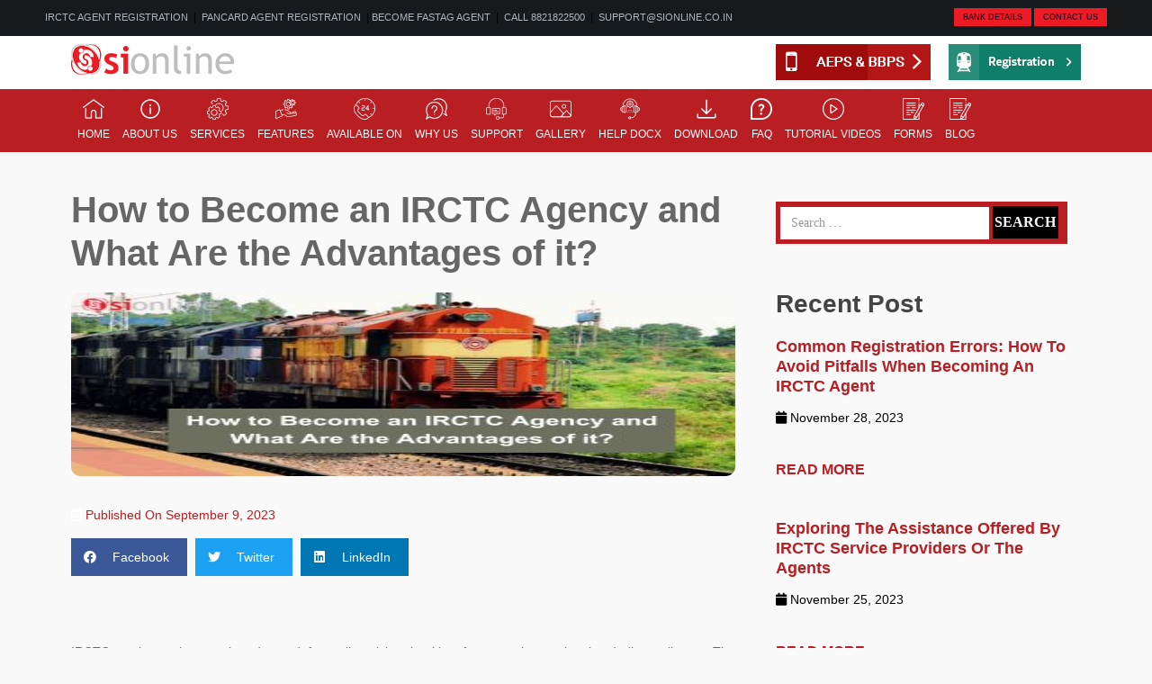

--- FILE ---
content_type: text/html; charset=UTF-8
request_url: https://www.sionline.co.in/blog/how-to-become-an-irctc-agency-and-what-are-the-advantages-of-it/
body_size: 28971
content:
<!DOCTYPE html><!--[if lt IE 7 ]><html class="ie ie6" lang="en">   <![endif]-->   <!--[if IE 7 ]>   <html class="ie ie7" lang="en">      <![endif]-->      <!--[if IE 8 ]>      <html class="ie ie8" lang="en">         <![endif]-->         <!--[if (gte IE 9)|!(IE)]><!-->         <html dir="ltr" lang="en-US"
	prefix="og: https://ogp.me/ns#" >            <!--<![endif]-->            <head><meta http-equiv="Content-Type" content="text/html; charset=utf-8">                              <meta charset="UTF-8" />               <style>.agent-form h1 {    padding: 0px 0 15px;    font-size: 24px;    font-weight: 600;    text-align: center;    color: #b91e22 !important;}.agent-form {    min-height: auto;    padding: 15px;    margin: auto;    border-radius: 7px;    border: solid 1px #e6e6e6;    box-shadow: 0px 5px 10px rgb(0 0 0 / 10%);    background: #f3f3f3;}    .agent-form .icon {    display: inline-block;    padding: 7.4px 13px 3px;    background: #b91e22;    color: #fff;    text-align: center;    width: 46px;    margin-left: 6px !important;    vertical-align: top;}.agent-form input[type=text], .agent-form textarea {    width: calc(100% - 57px) !important;    margin: 0 0 15px !important;    padding: 10px !important;    border-radius: 0 5px 5px 0 !important;    border: 1px solid #b91e22 !important;    box-shadow: none !important;    background: #f9ecec !important;    font: 14px 'Roboto',sans-serif;    height: inherit !important;} .agent-form textarea{height: 80px !important;margin-bottom: 0 !important;}.agent-form .icon {    display: inline-block;    padding: 0;    background: #b91e22;    color: #fff;    text-align: center;    width: 40px;    margin-left: 6px !important;    vertical-align: top;    height: 40px;    line-height: 40px;}body .video1 .col-sm-6 .colmn {    padding: 10px;    border: 1px solid #b91e22 !important;    margin: 0% !important;    width: 100% !important;    margin-bottom: 25px !important;    background: #f9ecec !important;}</style>               <style type="text/css">          @font-face {            font-family: KrutiDev;            src: url(KrutiDev.woff);        }        .ucontact.orange-bg {    background: #000 !important;}.ucontact.orange-bg button {    border: 1px solid #fff !important;}#Enquiry .form-control{color: #000 !important;}#Enquiry .form-control::-webkit-input-placeholder {color: #000;}#Enquiry .form-control::-moz-placeholder {color: #000;}#Enquiry .form-control:-ms-input-placeholder {color: #000;}#Enquiry .form-control:-moz-placeholder {color: #000;}.gheadata {background: #f9ecec;padding: 50px 0;}.gheadata .headinner{font: 600 30px/40px 'Roboto',sans-serif;color: #b91e22 !important;margin: 0 !important;}.gheadata p{font: 400 16px/30px 'Roboto',sans-serif;color: #222 !important;margin: 10px 0 0 !important;}.ginnerdata .gheadinner {text-align: left;font: 500 20px/36px 'Roboto',sans-serif;margin: 15px 0 20px !important;color: #b91e22 !important;position: relative;}.ginnerdata .gheadinner:after {content: "";position: absolute;left: 0;bottom: -5px;width: 50px;height: 3px;background: #b91e22;}.ginnerdata p {text-align: left;font: 400 14px/26px 'Roboto',sans-serif;margin: 15px 0 !important;color: #222 !important;}.ginnerdata ul{margin: 0;padding: 0;}.ginnerdata ul li{font: 400 14px/26px 'Roboto',sans-serif;text-align: left;color: #222 !important;padding-left: 15px;margin-bottom: 10px;position: relative;}.ginnerdata ul li:after{display: inline-block;font: normal normal normal 18px/1 FontAwesome;content: "\f105";position: absolute;left: 0;top: 3px;color: #b91e22;}a.gdatabox {background: #f9ecec;display: block;width: 100%;padding: 30px;margin: 0 0 30px;font: 500 14px/30px 'Roboto',sans-serif;color: #b91e22;border: 1px dashed #b91e22;}a.gdatabox:hover{color: #b91e22;}.ginnerdata.supportData ul li{padding-left: 30px;}.ginnerdata.supportData ul li:after{display: none;}.supportData span.fa {position: absolute;left: 0;top: 4px;font-size: 20px;color: #b91e22;}.fullscreen .btn-info {color: #fff;background-color: #b91e22;border-color: #b91e22;}.ginnerdata table {width: 100%;border-spacing: 0 15px;border-collapse: separate;}.ginnerdata table tr td {text-align: left !important;font: 400 14px/26px 'Roboto',sans-serif;color: #222;padding: 8px 15px;background: #f9ecec;border-top: 1px solid #b91e22;border-bottom: 1px solid #b91e22;}.ginnerdata table tr td:first-child{border-left: 1px solid #b91e22;font-weight: 500;color: #b91e22;}.ginnerdata table tr td:last-child{border-right: 1px solid #b91e22;color: #111 !important;background: #fff;font-weight: 500;}.ginnerdata table tr:last-child td{text-align: center !important;}.ginnerdata table tr:last-child td a{color: #b91e22;}.gfooterlist h6{font-size: 18px;font-weight: 500;color: #b91e22;padding: 10px 0 20px 0;margin: 0;}.gfooterlist ul{display: flex;align-items: center;justify-content: flex-start;flex-wrap: wrap;column-gap: 20px;margin-left: 0;margin-bottom: 20px;list-style: none;}.gfooterlist ul li{font: 400 14px/16px 'Roboto',sans-serif;color: #000 !important;position: relative;margin-bottom: 10px;}.gfooterlist ul li:after{content: "";position: absolute;top: 0;right: -7px;width: 1px;height: 100%;background: #000;}.gfooterlist ul li:last-child:after{display: none;}.ginnerform{padding: 30px 0;}.ginnerform .welleft .well{padding: 15px;margin-bottom: 20px;background-color: #f9ecec;border: none;border-radius: 4px;}.ginnerform .welleft .well li a{text-align: left;font: 400 14px/16px 'Roboto',sans-serif;color: #000;display: block;padding: 8px 15px 8px 20px;text-decoration: none;position: relative;}.ginnerform .welleft .well li a:hover{color: #b91e22;}.ginnerform .welleft .well li a:after{content: "\f105";position: absolute;top: 6px;left: 5px;font-size: 20px;color: #b91e22;font-family:FontAwesome;}.row.technopara p, .row.technopara li {font: 400 14px/24px 'Roboto',sans-serif;text-align: left;margin: 10px 0;color: #000 !important;}.row.technopara p b {font: 500 16px/24px 'Roboto',sans-serif;color: #b91e22;text-transform: capitalize;display: flex;margin-top: 30px;min-height: 50px;align-items: flex-start;justify-content: flex-start;}.row.technopara li{padding-left: 15px;position: relative;}.row.technopara li:after{content: "\f105";position: absolute;top: 0;left: 0;font-size: 20px;color: #b91e22;font-family:FontAwesome;}.row.technopara p a{text-decoration: underline;font: 400 14px/24px 'Roboto',sans-serif;color: #b91e22;}.row.technopara p a:hover{text-decoration: none;}@media only screen and (min-width: 0)and (max-width:768px) {.gservdata{padding: 15px !important;}.row.technopara {margin: 0;}}        /*Download Zip file for KrutiDev woff font from internet, Unzip it, Paste           the folder in your website folder. I have taken k010*/    </style>               <meta http-equiv="X-UA-Compatible" content="IE=edge">               <!--<meta name="viewport" content="width=device-width, initial-scale=1, maximum-scale=2">-->               <meta name="viewport" content="width=device-width, initial-scale=1.0">               <meta name="apple-mobile-web-app-capable" content="yes" />               <meta name="mobile-web-app-capable" content="yes">                                <link rel="canonical" href="https://www.sionline.co.in/"/>                                                                                <link rel="manifest" href="https://www.sionline.co.in/assets/public/css/manifest.webmanifest" >                <script src="https://www.sionline.co.in/assets/public/css/homescreen.js" defer></script>				<title>SiOnline | Book Ticket, Pancard, Fastag, BBPS & Recharge Online</title>				<meta name="robots" content="index,follow" />				<meta name="description" content= "Sionline.co.in is a multi-utility portal that gives you access to many services from the one place. On the sionline.co.in site you can Book Train Tickets, Make Pancard, Get Fastag, Pay BBPS Bills and transfer money to your loved ones - all at the click of a mouse. Find out more here.">				<meta name="keywords" content= "Sionline">				<meta name="author" content= "Sionline">				<meta name="p:domain_verify" content="c6780347972a3fbb3d70eb47739e3320"/>               <title itemprop="name">Si Online</title>               <link rel="shortcut icon" href="https://www.sionline.co.in/assets/public/images/favicon.ico" type="image/x-icon" />               <link rel="apple-touch-icon" href="https://www.sionline.co.in/assets/public/images/apple-touch-icon.png" />               <link rel="apple-touch-icon" sizes="72x72" href="https://www.sionline.co.in/assets/public/images/apple-touch-icon-72x72.png" />               <link rel="apple-touch-icon" sizes="114x114" href="https://www.sionline.co.in/assets/public/images/apple-touch-icon-114x114.png" />               <!--========= Plugin CSS =========-->               <link href="https://www.sionline.co.in/assets/public/css/plugin.css" rel="stylesheet" media="all">               <!--========= custom CSS =========-->               <link href="https://www.sionline.co.in/assets/public/css/gcustom.css"  rel="stylesheet" media="all">                              <script type="text/javascript" src="https://www.sionline.co.in/assets/public/js/jquery.min.js"></script>				<!-- Images End -->			    <script src="https://www.sionline.co.in/assets/public/js/lazysizes.min.js" async></script>			                  <!--<script>                                     jQuery.event.special.touchstart = {                        setup: function( _, ns, handle ) {                            this.addEventListener("touchstart", handle, { passive: !ns.includes("noPreventDefault") });                        }                    };                    jQuery.event.special.touchmove = {                        setup: function( _, ns, handle ) {                            this.addEventListener("touchmove", handle, { passive: !ns.includes("noPreventDefault") });                        }                    };                </script>-->               <!-- Google Code for Vijay Jain Conversion Page -->               <script type="text/javascript">                  /* <![CDATA[ */                  var google_conversion_id = 1005834011;                  var google_conversion_language = "en";                  var google_conversion_format = "3";                  var google_conversion_color = "ffffff";                  var google_conversion_label = "ngs5CJHlv1oQm57P3wM";                  var google_remarketing_only = false;                  /* ]]> */               </script>			 <script type="application/ld+json">					{ 						"@context" : "http://schema.org",						"@type" : "Organization",						"legalName" : "SI Online Technomart Private limited",						"url" : "https://www.sionline.co.in/",						"logo" : "https://www.sionline.co.in/assets/public/images/logo.jpg",						"contactPoint" : [{							"@type" : "ContactPoint",							"telephone" : "+918821822500",							"contactType" : "Customer Care",							"name": "Vijay Jain"						}],						"address": {							"@type": "PostalAddress",							"streetAddress": "6, Mitra Niwas Road, Opp HP Petrol Pump",							"addressLocality": "Samta Nagar, Ratlam",							"addressRegion": "Madhya Pradesh",							"postalCode": "457001",							"addressCountry": "India"						},				  						"sameAs" : [							"https://www.facebook.com/Sionline-Technomart-1658447757731956/",							"https://www.instagram.com/sionlinetechnomart/",							"https://twitter.com/SIONLINE1",							"https://plus.google.com/u/2/104393216696344917934",							"http://www.slideshare.net/sionline1/sionline-multi-recharge-si-online",							"https://www.youtube.com/watch?v=r5VLGNpUuXc"						]					}				</script>				<script type="application/ld+json">				{				 "@context": "https://schema.org",				  "@type": "WebSite",				  "name": "SI Online Technomart Private limited",				  "author": {					"@type"	: "Person",					"name"	: "Vijay Jain"				  },				  //"founded": "30 June 2011",				  "datePublished": "2011-06-30T08:00:00+08:00",				  "url": "https://www.sionline.co.in/",				 // "logo": "https://www.sionline.co.in/assets/public/images/logo.jpg",				  "image": "https://www.sionline.co.in/assets/images/main_slider/4731476783859.png",				  "description": "SiOnline is an Authorised Principal Agent of IRCTC allowed to appoint authorised irctc Railway Ticket Booking Agents Across India.  we provide irctc agent registration across india.  sionline technomart provides other various services like aeps agent registration, bbps agent registration, mini atm agent registration, micro atm card swipe machine, uti pancard agent registration, nsdl gst suvidha kendra, kiosk banking grahak seva kendra, aeps, bbps, mini atm, micro atm cash deposit and cash withdrawl, fastag toll collection and many more. become a part of sionline family today and start earning now."				  /*"address": {					"@type": "PostalAddress",					"streetAddress": "6, Mitra Niwas Road, Opp HP Petrol Pump",					"addressLocality": "Samta Nagar, Ratlam",					"addressRegion": "Madhya Pradesh",					"postalCode": "457001",					"addressCountry": "India"				  },				  "geo": {					"@type": "GeoCoordinates",					"latitude": "23.331731",					"longitude": "75.051785"				  },				  //"hasMap": "https://www.google.com/maps/place/IRCTC+Agent+Registration/@23.331731,75.051785,16z/data=!4m5!3m4!1s0x0:0xa0a91d40a2b1f26f!8m2!3d23.3317307!4d75.0517847?hl=en",				  "sameAs" : [					"https://www.facebook.com/Sionline-Technomart-1658447757731956/",					"https://www.instagram.com/sionlinetechnomart/",					"https://twitter.com/SIONLINE1",					"https://plus.google.com/u/2/104393216696344917934",					"http://www.slideshare.net/sionline1/sionline-multi-recharge-si-online",					"https://www.youtube.com/watch?v=r5VLGNpUuXc"				  ],				  "contactPoint": {						"@type": "Person",						"telephone": "+918821822500",						"name": "Vijay Jain"					  }*/				}               </script>			   			   													<script type="application/ld+json">					{					  "@context": "https://schema.org/",					  "@type": "Product",					  "name": "Air Ticket Agent Registration",					  "image": ["https://www.sionline.co.in/assets/images/media/who/air_ticket.jpg"],					  "description": "Become an Authorized Agent for Air Ticket Booking. Apply Online Now & Get Air Ticket Booking Agent. Get Direct SiOnline Authorized Login With Best Rates Assurance and 24x7 Customer Support, 100% Automatic Refund System and Trust of 10 Years ",					  "sku": "sionline",					  "mpn": "airticket00001",					  "brand": {						"@type": "Brand",						"name": "SiOnline"					  },					  "review": {						"@type": "Review",						"reviewRating": {						  "@type": "Rating",						  "ratingValue": "4",						  "bestRating": "5"						},						"author": {						  "@type": "Person",						  "name": "Vijay Jain"						}					  },					  "aggregateRating": {						"@type": "AggregateRating",						"ratingValue": "4.8",						"reviewCount": "163"					  },					  "offers": {						"@type": "Offer",						"url": "https://www.sionline.co.in",						"priceCurrency": "INR",						"price": "590.00",						"priceValidUntil": "2025-12-31",						"itemCondition": "https://schema.org/UsedCondition",						"availability": "https://schema.org/InStock"					  }					}					</script>																																<script type="application/ld+json">									{									  "@context": "https://schema.org/",									  "@type": "Product",									  "name": "Mantra MFS100 Biometric Device",									  "image": ["https://www.sionline.co.in/assets/images/media/who/aeps.jpg"],									  "description": "Scan Your Aadhar details with Mantra MFS100 Device, Get with 1 Year RDS Service, 1 Year Brand Warranty, GST Bill & Onsite Installation, For use for Various Biometric Scanning like Simcard Registration, DMT, Money Transfer, AEPS, Aadhar Enabled Payment System and More. Get Direct SiOnline Authorized Login With 99.90 % Server Uptime, Instant Payment Confirmation Receipt, 24x7 Customer Support, 100% Automatic Refund System and Trust of 10 Years ",									  "sku": "sionline",									  "mpn": "dmtfino01",									  "brand": {										"@type": "Brand",										"name": "fino"									  },									  "review": {										"@type": "Review",										"reviewRating": {										  "@type": "Rating",										  "ratingValue": "4",										  "bestRating": "5"										},										"author": {										  "@type": "Person",										  "name": "Vijay Jain"										}									  },									  "aggregateRating": {										"@type": "AggregateRating",										"ratingValue": "4.8",										"reviewCount": "163"									  },									  "offers": {										"@type": "Offer",										"url": "https://www.sionline.co.in/aeps-mini-atm-bbps-money-transfer-agent-registation",										"priceCurrency": "INR",										"price": "1800.00",										"priceValidUntil": "2025-12-31",										"itemCondition": "https://schema.org/UsedCondition",										"availability": "https://schema.org/InStock"									  }									}									</script>																		<script type="application/ld+json">									 {                                       "@context":"https://schema.org/",                                       "@type":"Service",                                       "name":"Who We Are",                                       "image":[                                          "https://www.sionline.co.in/assets/images/media/who/irctc_ticket.jpg",                                          "https://www.sionline.co.in/assets/images/media/who/train_ticket_booking.jpg",                                          "https://www.sionline.co.in/assets/images/media/who/air_ticket.jpg",                                          "https://www.sionline.co.in/assets/images/media/who/bus_ticket.jpg",                                          "https://www.sionline.co.in/assets/images/media/who/bank_mitra.jpg",                                          "https://www.sionline.co.in/assets/images/media/who/customer_service_point.jpg",                                          "https://www.sionline.co.in/assets/images/media/who/pancard.jpg",                                          "https://www.sionline.co.in/assets/images/media/who/nsdl.jpg",                                          "https://www.sionline.co.in/assets/images/media/who/bbps.jpg",                                          "https://www.sionline.co.in/assets/images/media/who/aeps.jpg",                                          "https://www.sionline.co.in/assets/images/media/who/micro_atm.jpg",                                          "https://www.sionline.co.in/assets/images/media/who/money_transfer.jpg",                                          "https://www.sionline.co.in/assets/images/media/who/gasandwater.jpg",                                          "https://www.sionline.co.in/assets/images/media/who/mobile_recharge.jpg",                                          "https://www.sionline.co.in/assets/images/media/who/dth_services.jpg",                                          "https://www.sionline.co.in/assets/images/media/who/fastag.jpg"                                       ]                                    }                                    </script>               <script type="text/javascript" async src="//www.googleadservices.com/pagead/conversion.js"></script>               <noscript>                  <div style="display:inline;">                     <img height="1" width="1" style="border-style:none;" alt="" src="//www.googleadservices.com/pagead/conversion/1005834011/?label=ngs5CJHlv1oQm57P3wM&amp;guid=ON&amp;script=0" />                  </div>               </noscript>               <meta name="google-site-verification" content="m_Q79g_zDibWj8osXMAlzmni7XQfiyHyFVmeZHzAHMo" />           <!-- Google tag (gtag.js) --><script async src="https://www.googletagmanager.com/gtag/js?id=G-4BC4Q2207D"></script><script>  window.dataLayer = window.dataLayer || [];  function gtag(){dataLayer.push(arguments);}  gtag('js', new Date());  gtag('config', 'G-4BC4Q2207D');</script><script type="application/ld+json">{  "@context": "https://schema.org",  "@type": "LocalBusiness",  "name": "IRCTC Agent Registration",  "image": "https://www.sionline.co.in/assets/public/images/logo.webp",  "@id": "",  "url": "https://www.sionline.co.in/",  "telephone": "088218 22500",  "address": {    "@type": "PostalAddress",    "streetAddress": "6, Mitra Niwas Road, Opp HP Petrol Pump, Samta Nagar",    "addressLocality": "Ratlam",    "postalCode": "457001",    "addressCountry": "IN"  },  "geo": {    "@type": "GeoCoordinates",    "latitude": 23.328590,    "longitude": 75.047000  } ,  "sameAs": [    "https://www.facebook.com/Sionline-Technomart-1658447757731956/",    "https://twitter.com/SIONLINE1",    "https://www.instagram.com/sionlinetechnomart/",    "https://www.youtube.com/channel/UCu4tCRlwPIzl9XdHalIks0Q",    "https://in.linkedin.com/company/sionline---india"  ] }</script>		  <link rel="stylesheet" href="https://cdnjs.cloudflare.com/ajax/libs/font-awesome/5.15.3/css/all.min.css">  	<title>How to Become an IRCTC Agent and What Are the Advantages?</title>

		<!-- All in One SEO 4.4.3 - aioseo.com -->
		<meta name="description" content="The government authorities introduced the scheme to become an IRCTC agent to manage more than one lakh passenger booking requests every day." />
		<meta name="robots" content="max-image-preview:large" />
		<link rel="canonical" href="https://www.sionline.co.in/blog/how-to-become-an-irctc-agency-and-what-are-the-advantages-of-it/" />
		<meta name="generator" content="All in One SEO (AIOSEO) 4.4.3" />
		<meta property="og:locale" content="en_US" />
		<meta property="og:site_name" content="Blog -" />
		<meta property="og:type" content="article" />
		<meta property="og:title" content="How to Become an IRCTC Agent and What Are the Advantages?" />
		<meta property="og:description" content="The government authorities introduced the scheme to become an IRCTC agent to manage more than one lakh passenger booking requests every day." />
		<meta property="og:url" content="https://www.sionline.co.in/blog/how-to-become-an-irctc-agency-and-what-are-the-advantages-of-it/" />
		<meta property="article:published_time" content="2023-09-09T11:24:44+00:00" />
		<meta property="article:modified_time" content="2023-09-26T08:28:33+00:00" />
		<meta name="twitter:card" content="summary_large_image" />
		<meta name="twitter:title" content="How to Become an IRCTC Agent and What Are the Advantages?" />
		<meta name="twitter:description" content="The government authorities introduced the scheme to become an IRCTC agent to manage more than one lakh passenger booking requests every day." />
		<script type="application/ld+json" class="aioseo-schema">
			{"@context":"https:\/\/schema.org","@graph":[{"@type":"BlogPosting","@id":"https:\/\/www.sionline.co.in\/blog\/how-to-become-an-irctc-agency-and-what-are-the-advantages-of-it\/#blogposting","name":"How to Become an IRCTC Agent and What Are the Advantages?","headline":"How to Become an IRCTC Agency and What Are the Advantages of it?","author":{"@id":"https:\/\/www.sionline.co.in\/blog\/author\/admin\/#author"},"publisher":{"@id":"https:\/\/www.sionline.co.in\/blog\/#organization"},"image":{"@type":"ImageObject","url":"https:\/\/www.sionline.co.in\/blog\/wp-content\/uploads\/2023\/09\/How-to-Become-an-IRCTC-Agency-and-What-Are-the-Advantages-of-it.jpg","width":374,"height":204,"caption":"Become an IRCTC Agency"},"datePublished":"2023-09-09T11:24:44+00:00","dateModified":"2023-09-26T08:28:33+00:00","inLanguage":"en-US","mainEntityOfPage":{"@id":"https:\/\/www.sionline.co.in\/blog\/how-to-become-an-irctc-agency-and-what-are-the-advantages-of-it\/#webpage"},"isPartOf":{"@id":"https:\/\/www.sionline.co.in\/blog\/how-to-become-an-irctc-agency-and-what-are-the-advantages-of-it\/#webpage"},"articleSection":"Uncategorized"},{"@type":"BreadcrumbList","@id":"https:\/\/www.sionline.co.in\/blog\/how-to-become-an-irctc-agency-and-what-are-the-advantages-of-it\/#breadcrumblist","itemListElement":[{"@type":"ListItem","@id":"https:\/\/www.sionline.co.in\/blog\/#listItem","position":1,"item":{"@type":"WebPage","@id":"https:\/\/www.sionline.co.in\/blog\/","name":"Home","url":"https:\/\/www.sionline.co.in\/blog\/"},"nextItem":"https:\/\/www.sionline.co.in\/blog\/how-to-become-an-irctc-agency-and-what-are-the-advantages-of-it\/#listItem"},{"@type":"ListItem","@id":"https:\/\/www.sionline.co.in\/blog\/how-to-become-an-irctc-agency-and-what-are-the-advantages-of-it\/#listItem","position":2,"item":{"@type":"WebPage","@id":"https:\/\/www.sionline.co.in\/blog\/how-to-become-an-irctc-agency-and-what-are-the-advantages-of-it\/","name":"How to Become an IRCTC Agency and What Are the Advantages of it?","description":"The government authorities introduced the scheme to become an IRCTC agent to manage more than one lakh passenger booking requests every day.","url":"https:\/\/www.sionline.co.in\/blog\/how-to-become-an-irctc-agency-and-what-are-the-advantages-of-it\/"},"previousItem":"https:\/\/www.sionline.co.in\/blog\/#listItem"}]},{"@type":"Organization","@id":"https:\/\/www.sionline.co.in\/blog\/#organization","name":"Blog","url":"https:\/\/www.sionline.co.in\/blog\/"},{"@type":"Person","@id":"https:\/\/www.sionline.co.in\/blog\/author\/admin\/#author","url":"https:\/\/www.sionline.co.in\/blog\/author\/admin\/","name":"admin","image":{"@type":"ImageObject","@id":"https:\/\/www.sionline.co.in\/blog\/how-to-become-an-irctc-agency-and-what-are-the-advantages-of-it\/#authorImage","url":"https:\/\/secure.gravatar.com\/avatar\/8e66aebc1e1b2ef1cde4da860c6db2ea3b4c40baa6a4f58bbce965a5b735ed47?s=96&d=mm&r=g","width":96,"height":96,"caption":"admin"}},{"@type":"WebPage","@id":"https:\/\/www.sionline.co.in\/blog\/how-to-become-an-irctc-agency-and-what-are-the-advantages-of-it\/#webpage","url":"https:\/\/www.sionline.co.in\/blog\/how-to-become-an-irctc-agency-and-what-are-the-advantages-of-it\/","name":"How to Become an IRCTC Agent and What Are the Advantages?","description":"The government authorities introduced the scheme to become an IRCTC agent to manage more than one lakh passenger booking requests every day.","inLanguage":"en-US","isPartOf":{"@id":"https:\/\/www.sionline.co.in\/blog\/#website"},"breadcrumb":{"@id":"https:\/\/www.sionline.co.in\/blog\/how-to-become-an-irctc-agency-and-what-are-the-advantages-of-it\/#breadcrumblist"},"author":{"@id":"https:\/\/www.sionline.co.in\/blog\/author\/admin\/#author"},"creator":{"@id":"https:\/\/www.sionline.co.in\/blog\/author\/admin\/#author"},"image":{"@type":"ImageObject","url":"https:\/\/www.sionline.co.in\/blog\/wp-content\/uploads\/2023\/09\/How-to-Become-an-IRCTC-Agency-and-What-Are-the-Advantages-of-it.jpg","@id":"https:\/\/www.sionline.co.in\/blog\/#mainImage","width":374,"height":204,"caption":"Become an IRCTC Agency"},"primaryImageOfPage":{"@id":"https:\/\/www.sionline.co.in\/blog\/how-to-become-an-irctc-agency-and-what-are-the-advantages-of-it\/#mainImage"},"datePublished":"2023-09-09T11:24:44+00:00","dateModified":"2023-09-26T08:28:33+00:00"},{"@type":"WebSite","@id":"https:\/\/www.sionline.co.in\/blog\/#website","url":"https:\/\/www.sionline.co.in\/blog\/","name":"Blog","inLanguage":"en-US","publisher":{"@id":"https:\/\/www.sionline.co.in\/blog\/#organization"}}]}
		</script>
		<!-- All in One SEO -->

<link rel="alternate" type="application/rss+xml" title="Blog &raquo; Feed" href="https://www.sionline.co.in/blog/feed/" />
<link rel="alternate" type="application/rss+xml" title="Blog &raquo; Comments Feed" href="https://www.sionline.co.in/blog/comments/feed/" />
<link rel="alternate" type="application/rss+xml" title="Blog &raquo; How to Become an IRCTC Agency and What Are the Advantages of it? Comments Feed" href="https://www.sionline.co.in/blog/how-to-become-an-irctc-agency-and-what-are-the-advantages-of-it/feed/" />
<link rel="alternate" title="oEmbed (JSON)" type="application/json+oembed" href="https://www.sionline.co.in/blog/wp-json/oembed/1.0/embed?url=https%3A%2F%2Fwww.sionline.co.in%2Fblog%2Fhow-to-become-an-irctc-agency-and-what-are-the-advantages-of-it%2F" />
<link rel="alternate" title="oEmbed (XML)" type="text/xml+oembed" href="https://www.sionline.co.in/blog/wp-json/oembed/1.0/embed?url=https%3A%2F%2Fwww.sionline.co.in%2Fblog%2Fhow-to-become-an-irctc-agency-and-what-are-the-advantages-of-it%2F&#038;format=xml" />
<style id='wp-img-auto-sizes-contain-inline-css'>
img:is([sizes=auto i],[sizes^="auto," i]){contain-intrinsic-size:3000px 1500px}
/*# sourceURL=wp-img-auto-sizes-contain-inline-css */
</style>
<style id='wp-emoji-styles-inline-css'>

	img.wp-smiley, img.emoji {
		display: inline !important;
		border: none !important;
		box-shadow: none !important;
		height: 1em !important;
		width: 1em !important;
		margin: 0 0.07em !important;
		vertical-align: -0.1em !important;
		background: none !important;
		padding: 0 !important;
	}
/*# sourceURL=wp-emoji-styles-inline-css */
</style>
<style id='wp-block-library-inline-css'>
:root{--wp-block-synced-color:#7a00df;--wp-block-synced-color--rgb:122,0,223;--wp-bound-block-color:var(--wp-block-synced-color);--wp-editor-canvas-background:#ddd;--wp-admin-theme-color:#007cba;--wp-admin-theme-color--rgb:0,124,186;--wp-admin-theme-color-darker-10:#006ba1;--wp-admin-theme-color-darker-10--rgb:0,107,160.5;--wp-admin-theme-color-darker-20:#005a87;--wp-admin-theme-color-darker-20--rgb:0,90,135;--wp-admin-border-width-focus:2px}@media (min-resolution:192dpi){:root{--wp-admin-border-width-focus:1.5px}}.wp-element-button{cursor:pointer}:root .has-very-light-gray-background-color{background-color:#eee}:root .has-very-dark-gray-background-color{background-color:#313131}:root .has-very-light-gray-color{color:#eee}:root .has-very-dark-gray-color{color:#313131}:root .has-vivid-green-cyan-to-vivid-cyan-blue-gradient-background{background:linear-gradient(135deg,#00d084,#0693e3)}:root .has-purple-crush-gradient-background{background:linear-gradient(135deg,#34e2e4,#4721fb 50%,#ab1dfe)}:root .has-hazy-dawn-gradient-background{background:linear-gradient(135deg,#faaca8,#dad0ec)}:root .has-subdued-olive-gradient-background{background:linear-gradient(135deg,#fafae1,#67a671)}:root .has-atomic-cream-gradient-background{background:linear-gradient(135deg,#fdd79a,#004a59)}:root .has-nightshade-gradient-background{background:linear-gradient(135deg,#330968,#31cdcf)}:root .has-midnight-gradient-background{background:linear-gradient(135deg,#020381,#2874fc)}:root{--wp--preset--font-size--normal:16px;--wp--preset--font-size--huge:42px}.has-regular-font-size{font-size:1em}.has-larger-font-size{font-size:2.625em}.has-normal-font-size{font-size:var(--wp--preset--font-size--normal)}.has-huge-font-size{font-size:var(--wp--preset--font-size--huge)}.has-text-align-center{text-align:center}.has-text-align-left{text-align:left}.has-text-align-right{text-align:right}.has-fit-text{white-space:nowrap!important}#end-resizable-editor-section{display:none}.aligncenter{clear:both}.items-justified-left{justify-content:flex-start}.items-justified-center{justify-content:center}.items-justified-right{justify-content:flex-end}.items-justified-space-between{justify-content:space-between}.screen-reader-text{border:0;clip-path:inset(50%);height:1px;margin:-1px;overflow:hidden;padding:0;position:absolute;width:1px;word-wrap:normal!important}.screen-reader-text:focus{background-color:#ddd;clip-path:none;color:#444;display:block;font-size:1em;height:auto;left:5px;line-height:normal;padding:15px 23px 14px;text-decoration:none;top:5px;width:auto;z-index:100000}html :where(.has-border-color){border-style:solid}html :where([style*=border-top-color]){border-top-style:solid}html :where([style*=border-right-color]){border-right-style:solid}html :where([style*=border-bottom-color]){border-bottom-style:solid}html :where([style*=border-left-color]){border-left-style:solid}html :where([style*=border-width]){border-style:solid}html :where([style*=border-top-width]){border-top-style:solid}html :where([style*=border-right-width]){border-right-style:solid}html :where([style*=border-bottom-width]){border-bottom-style:solid}html :where([style*=border-left-width]){border-left-style:solid}html :where(img[class*=wp-image-]){height:auto;max-width:100%}:where(figure){margin:0 0 1em}html :where(.is-position-sticky){--wp-admin--admin-bar--position-offset:var(--wp-admin--admin-bar--height,0px)}@media screen and (max-width:600px){html :where(.is-position-sticky){--wp-admin--admin-bar--position-offset:0px}}

/*# sourceURL=wp-block-library-inline-css */
</style><style id='wp-block-heading-inline-css'>
h1:where(.wp-block-heading).has-background,h2:where(.wp-block-heading).has-background,h3:where(.wp-block-heading).has-background,h4:where(.wp-block-heading).has-background,h5:where(.wp-block-heading).has-background,h6:where(.wp-block-heading).has-background{padding:1.25em 2.375em}h1.has-text-align-left[style*=writing-mode]:where([style*=vertical-lr]),h1.has-text-align-right[style*=writing-mode]:where([style*=vertical-rl]),h2.has-text-align-left[style*=writing-mode]:where([style*=vertical-lr]),h2.has-text-align-right[style*=writing-mode]:where([style*=vertical-rl]),h3.has-text-align-left[style*=writing-mode]:where([style*=vertical-lr]),h3.has-text-align-right[style*=writing-mode]:where([style*=vertical-rl]),h4.has-text-align-left[style*=writing-mode]:where([style*=vertical-lr]),h4.has-text-align-right[style*=writing-mode]:where([style*=vertical-rl]),h5.has-text-align-left[style*=writing-mode]:where([style*=vertical-lr]),h5.has-text-align-right[style*=writing-mode]:where([style*=vertical-rl]),h6.has-text-align-left[style*=writing-mode]:where([style*=vertical-lr]),h6.has-text-align-right[style*=writing-mode]:where([style*=vertical-rl]){rotate:180deg}
/*# sourceURL=https://www.sionline.co.in/blog/wp-includes/blocks/heading/style.min.css */
</style>
<style id='wp-block-list-inline-css'>
ol,ul{box-sizing:border-box}:root :where(.wp-block-list.has-background){padding:1.25em 2.375em}
/*# sourceURL=https://www.sionline.co.in/blog/wp-includes/blocks/list/style.min.css */
</style>
<style id='wp-block-paragraph-inline-css'>
.is-small-text{font-size:.875em}.is-regular-text{font-size:1em}.is-large-text{font-size:2.25em}.is-larger-text{font-size:3em}.has-drop-cap:not(:focus):first-letter{float:left;font-size:8.4em;font-style:normal;font-weight:100;line-height:.68;margin:.05em .1em 0 0;text-transform:uppercase}body.rtl .has-drop-cap:not(:focus):first-letter{float:none;margin-left:.1em}p.has-drop-cap.has-background{overflow:hidden}:root :where(p.has-background){padding:1.25em 2.375em}:where(p.has-text-color:not(.has-link-color)) a{color:inherit}p.has-text-align-left[style*="writing-mode:vertical-lr"],p.has-text-align-right[style*="writing-mode:vertical-rl"]{rotate:180deg}
/*# sourceURL=https://www.sionline.co.in/blog/wp-includes/blocks/paragraph/style.min.css */
</style>
<style id='global-styles-inline-css'>
:root{--wp--preset--aspect-ratio--square: 1;--wp--preset--aspect-ratio--4-3: 4/3;--wp--preset--aspect-ratio--3-4: 3/4;--wp--preset--aspect-ratio--3-2: 3/2;--wp--preset--aspect-ratio--2-3: 2/3;--wp--preset--aspect-ratio--16-9: 16/9;--wp--preset--aspect-ratio--9-16: 9/16;--wp--preset--color--black: #000000;--wp--preset--color--cyan-bluish-gray: #abb8c3;--wp--preset--color--white: #ffffff;--wp--preset--color--pale-pink: #f78da7;--wp--preset--color--vivid-red: #cf2e2e;--wp--preset--color--luminous-vivid-orange: #ff6900;--wp--preset--color--luminous-vivid-amber: #fcb900;--wp--preset--color--light-green-cyan: #7bdcb5;--wp--preset--color--vivid-green-cyan: #00d084;--wp--preset--color--pale-cyan-blue: #8ed1fc;--wp--preset--color--vivid-cyan-blue: #0693e3;--wp--preset--color--vivid-purple: #9b51e0;--wp--preset--color--accent: #cd2653;--wp--preset--color--primary: #000000;--wp--preset--color--secondary: #6d6d6d;--wp--preset--color--subtle-background: #dcd7ca;--wp--preset--color--background: #f5efe0;--wp--preset--gradient--vivid-cyan-blue-to-vivid-purple: linear-gradient(135deg,rgb(6,147,227) 0%,rgb(155,81,224) 100%);--wp--preset--gradient--light-green-cyan-to-vivid-green-cyan: linear-gradient(135deg,rgb(122,220,180) 0%,rgb(0,208,130) 100%);--wp--preset--gradient--luminous-vivid-amber-to-luminous-vivid-orange: linear-gradient(135deg,rgb(252,185,0) 0%,rgb(255,105,0) 100%);--wp--preset--gradient--luminous-vivid-orange-to-vivid-red: linear-gradient(135deg,rgb(255,105,0) 0%,rgb(207,46,46) 100%);--wp--preset--gradient--very-light-gray-to-cyan-bluish-gray: linear-gradient(135deg,rgb(238,238,238) 0%,rgb(169,184,195) 100%);--wp--preset--gradient--cool-to-warm-spectrum: linear-gradient(135deg,rgb(74,234,220) 0%,rgb(151,120,209) 20%,rgb(207,42,186) 40%,rgb(238,44,130) 60%,rgb(251,105,98) 80%,rgb(254,248,76) 100%);--wp--preset--gradient--blush-light-purple: linear-gradient(135deg,rgb(255,206,236) 0%,rgb(152,150,240) 100%);--wp--preset--gradient--blush-bordeaux: linear-gradient(135deg,rgb(254,205,165) 0%,rgb(254,45,45) 50%,rgb(107,0,62) 100%);--wp--preset--gradient--luminous-dusk: linear-gradient(135deg,rgb(255,203,112) 0%,rgb(199,81,192) 50%,rgb(65,88,208) 100%);--wp--preset--gradient--pale-ocean: linear-gradient(135deg,rgb(255,245,203) 0%,rgb(182,227,212) 50%,rgb(51,167,181) 100%);--wp--preset--gradient--electric-grass: linear-gradient(135deg,rgb(202,248,128) 0%,rgb(113,206,126) 100%);--wp--preset--gradient--midnight: linear-gradient(135deg,rgb(2,3,129) 0%,rgb(40,116,252) 100%);--wp--preset--font-size--small: 18px;--wp--preset--font-size--medium: 20px;--wp--preset--font-size--large: 26.25px;--wp--preset--font-size--x-large: 42px;--wp--preset--font-size--normal: 21px;--wp--preset--font-size--larger: 32px;--wp--preset--spacing--20: 0.44rem;--wp--preset--spacing--30: 0.67rem;--wp--preset--spacing--40: 1rem;--wp--preset--spacing--50: 1.5rem;--wp--preset--spacing--60: 2.25rem;--wp--preset--spacing--70: 3.38rem;--wp--preset--spacing--80: 5.06rem;--wp--preset--shadow--natural: 6px 6px 9px rgba(0, 0, 0, 0.2);--wp--preset--shadow--deep: 12px 12px 50px rgba(0, 0, 0, 0.4);--wp--preset--shadow--sharp: 6px 6px 0px rgba(0, 0, 0, 0.2);--wp--preset--shadow--outlined: 6px 6px 0px -3px rgb(255, 255, 255), 6px 6px rgb(0, 0, 0);--wp--preset--shadow--crisp: 6px 6px 0px rgb(0, 0, 0);}:where(.is-layout-flex){gap: 0.5em;}:where(.is-layout-grid){gap: 0.5em;}body .is-layout-flex{display: flex;}.is-layout-flex{flex-wrap: wrap;align-items: center;}.is-layout-flex > :is(*, div){margin: 0;}body .is-layout-grid{display: grid;}.is-layout-grid > :is(*, div){margin: 0;}:where(.wp-block-columns.is-layout-flex){gap: 2em;}:where(.wp-block-columns.is-layout-grid){gap: 2em;}:where(.wp-block-post-template.is-layout-flex){gap: 1.25em;}:where(.wp-block-post-template.is-layout-grid){gap: 1.25em;}.has-black-color{color: var(--wp--preset--color--black) !important;}.has-cyan-bluish-gray-color{color: var(--wp--preset--color--cyan-bluish-gray) !important;}.has-white-color{color: var(--wp--preset--color--white) !important;}.has-pale-pink-color{color: var(--wp--preset--color--pale-pink) !important;}.has-vivid-red-color{color: var(--wp--preset--color--vivid-red) !important;}.has-luminous-vivid-orange-color{color: var(--wp--preset--color--luminous-vivid-orange) !important;}.has-luminous-vivid-amber-color{color: var(--wp--preset--color--luminous-vivid-amber) !important;}.has-light-green-cyan-color{color: var(--wp--preset--color--light-green-cyan) !important;}.has-vivid-green-cyan-color{color: var(--wp--preset--color--vivid-green-cyan) !important;}.has-pale-cyan-blue-color{color: var(--wp--preset--color--pale-cyan-blue) !important;}.has-vivid-cyan-blue-color{color: var(--wp--preset--color--vivid-cyan-blue) !important;}.has-vivid-purple-color{color: var(--wp--preset--color--vivid-purple) !important;}.has-black-background-color{background-color: var(--wp--preset--color--black) !important;}.has-cyan-bluish-gray-background-color{background-color: var(--wp--preset--color--cyan-bluish-gray) !important;}.has-white-background-color{background-color: var(--wp--preset--color--white) !important;}.has-pale-pink-background-color{background-color: var(--wp--preset--color--pale-pink) !important;}.has-vivid-red-background-color{background-color: var(--wp--preset--color--vivid-red) !important;}.has-luminous-vivid-orange-background-color{background-color: var(--wp--preset--color--luminous-vivid-orange) !important;}.has-luminous-vivid-amber-background-color{background-color: var(--wp--preset--color--luminous-vivid-amber) !important;}.has-light-green-cyan-background-color{background-color: var(--wp--preset--color--light-green-cyan) !important;}.has-vivid-green-cyan-background-color{background-color: var(--wp--preset--color--vivid-green-cyan) !important;}.has-pale-cyan-blue-background-color{background-color: var(--wp--preset--color--pale-cyan-blue) !important;}.has-vivid-cyan-blue-background-color{background-color: var(--wp--preset--color--vivid-cyan-blue) !important;}.has-vivid-purple-background-color{background-color: var(--wp--preset--color--vivid-purple) !important;}.has-black-border-color{border-color: var(--wp--preset--color--black) !important;}.has-cyan-bluish-gray-border-color{border-color: var(--wp--preset--color--cyan-bluish-gray) !important;}.has-white-border-color{border-color: var(--wp--preset--color--white) !important;}.has-pale-pink-border-color{border-color: var(--wp--preset--color--pale-pink) !important;}.has-vivid-red-border-color{border-color: var(--wp--preset--color--vivid-red) !important;}.has-luminous-vivid-orange-border-color{border-color: var(--wp--preset--color--luminous-vivid-orange) !important;}.has-luminous-vivid-amber-border-color{border-color: var(--wp--preset--color--luminous-vivid-amber) !important;}.has-light-green-cyan-border-color{border-color: var(--wp--preset--color--light-green-cyan) !important;}.has-vivid-green-cyan-border-color{border-color: var(--wp--preset--color--vivid-green-cyan) !important;}.has-pale-cyan-blue-border-color{border-color: var(--wp--preset--color--pale-cyan-blue) !important;}.has-vivid-cyan-blue-border-color{border-color: var(--wp--preset--color--vivid-cyan-blue) !important;}.has-vivid-purple-border-color{border-color: var(--wp--preset--color--vivid-purple) !important;}.has-vivid-cyan-blue-to-vivid-purple-gradient-background{background: var(--wp--preset--gradient--vivid-cyan-blue-to-vivid-purple) !important;}.has-light-green-cyan-to-vivid-green-cyan-gradient-background{background: var(--wp--preset--gradient--light-green-cyan-to-vivid-green-cyan) !important;}.has-luminous-vivid-amber-to-luminous-vivid-orange-gradient-background{background: var(--wp--preset--gradient--luminous-vivid-amber-to-luminous-vivid-orange) !important;}.has-luminous-vivid-orange-to-vivid-red-gradient-background{background: var(--wp--preset--gradient--luminous-vivid-orange-to-vivid-red) !important;}.has-very-light-gray-to-cyan-bluish-gray-gradient-background{background: var(--wp--preset--gradient--very-light-gray-to-cyan-bluish-gray) !important;}.has-cool-to-warm-spectrum-gradient-background{background: var(--wp--preset--gradient--cool-to-warm-spectrum) !important;}.has-blush-light-purple-gradient-background{background: var(--wp--preset--gradient--blush-light-purple) !important;}.has-blush-bordeaux-gradient-background{background: var(--wp--preset--gradient--blush-bordeaux) !important;}.has-luminous-dusk-gradient-background{background: var(--wp--preset--gradient--luminous-dusk) !important;}.has-pale-ocean-gradient-background{background: var(--wp--preset--gradient--pale-ocean) !important;}.has-electric-grass-gradient-background{background: var(--wp--preset--gradient--electric-grass) !important;}.has-midnight-gradient-background{background: var(--wp--preset--gradient--midnight) !important;}.has-small-font-size{font-size: var(--wp--preset--font-size--small) !important;}.has-medium-font-size{font-size: var(--wp--preset--font-size--medium) !important;}.has-large-font-size{font-size: var(--wp--preset--font-size--large) !important;}.has-x-large-font-size{font-size: var(--wp--preset--font-size--x-large) !important;}
/*# sourceURL=global-styles-inline-css */
</style>

<style id='classic-theme-styles-inline-css'>
/*! This file is auto-generated */
.wp-block-button__link{color:#fff;background-color:#32373c;border-radius:9999px;box-shadow:none;text-decoration:none;padding:calc(.667em + 2px) calc(1.333em + 2px);font-size:1.125em}.wp-block-file__button{background:#32373c;color:#fff;text-decoration:none}
/*# sourceURL=/wp-includes/css/classic-themes.min.css */
</style>
<link rel='stylesheet' id='twentytwenty-style-css' href='https://www.sionline.co.in/blog/wp-content/themes/twentytwenty/style.css?ver=2.1.45' media='all' />
<style id='twentytwenty-style-inline-css'>
.color-accent,.color-accent-hover:hover,.color-accent-hover:focus,:root .has-accent-color,.has-drop-cap:not(:focus):first-letter,.wp-block-button.is-style-outline,a { color: #cd2653; }blockquote,.border-color-accent,.border-color-accent-hover:hover,.border-color-accent-hover:focus { border-color: #cd2653; }button,.button,.faux-button,.wp-block-button__link,.wp-block-file .wp-block-file__button,input[type="button"],input[type="reset"],input[type="submit"],.bg-accent,.bg-accent-hover:hover,.bg-accent-hover:focus,:root .has-accent-background-color,.comment-reply-link { background-color: #cd2653; }.fill-children-accent,.fill-children-accent * { fill: #cd2653; }body,.entry-title a,:root .has-primary-color { color: #000000; }:root .has-primary-background-color { background-color: #000000; }cite,figcaption,.wp-caption-text,.post-meta,.entry-content .wp-block-archives li,.entry-content .wp-block-categories li,.entry-content .wp-block-latest-posts li,.wp-block-latest-comments__comment-date,.wp-block-latest-posts__post-date,.wp-block-embed figcaption,.wp-block-image figcaption,.wp-block-pullquote cite,.comment-metadata,.comment-respond .comment-notes,.comment-respond .logged-in-as,.pagination .dots,.entry-content hr:not(.has-background),hr.styled-separator,:root .has-secondary-color { color: #6d6d6d; }:root .has-secondary-background-color { background-color: #6d6d6d; }pre,fieldset,input,textarea,table,table *,hr { border-color: #dcd7ca; }caption,code,code,kbd,samp,.wp-block-table.is-style-stripes tbody tr:nth-child(odd),:root .has-subtle-background-background-color { background-color: #dcd7ca; }.wp-block-table.is-style-stripes { border-bottom-color: #dcd7ca; }.wp-block-latest-posts.is-grid li { border-top-color: #dcd7ca; }:root .has-subtle-background-color { color: #dcd7ca; }body:not(.overlay-header) .primary-menu > li > a,body:not(.overlay-header) .primary-menu > li > .icon,.modal-menu a,.footer-menu a, .footer-widgets a,#site-footer .wp-block-button.is-style-outline,.wp-block-pullquote:before,.singular:not(.overlay-header) .entry-header a,.archive-header a,.header-footer-group .color-accent,.header-footer-group .color-accent-hover:hover { color: #cd2653; }.social-icons a,#site-footer button:not(.toggle),#site-footer .button,#site-footer .faux-button,#site-footer .wp-block-button__link,#site-footer .wp-block-file__button,#site-footer input[type="button"],#site-footer input[type="reset"],#site-footer input[type="submit"] { background-color: #cd2653; }.header-footer-group,body:not(.overlay-header) #site-header .toggle,.menu-modal .toggle { color: #000000; }body:not(.overlay-header) .primary-menu ul { background-color: #000000; }body:not(.overlay-header) .primary-menu > li > ul:after { border-bottom-color: #000000; }body:not(.overlay-header) .primary-menu ul ul:after { border-left-color: #000000; }.site-description,body:not(.overlay-header) .toggle-inner .toggle-text,.widget .post-date,.widget .rss-date,.widget_archive li,.widget_categories li,.widget cite,.widget_pages li,.widget_meta li,.widget_nav_menu li,.powered-by-wordpress,.to-the-top,.singular .entry-header .post-meta,.singular:not(.overlay-header) .entry-header .post-meta a { color: #6d6d6d; }.header-footer-group pre,.header-footer-group fieldset,.header-footer-group input,.header-footer-group textarea,.header-footer-group table,.header-footer-group table *,.footer-nav-widgets-wrapper,#site-footer,.menu-modal nav *,.footer-widgets-outer-wrapper,.footer-top { border-color: #dcd7ca; }.header-footer-group table caption,body:not(.overlay-header) .header-inner .toggle-wrapper::before { background-color: #dcd7ca; }
/*# sourceURL=twentytwenty-style-inline-css */
</style>
<link rel='stylesheet' id='twentytwenty-print-style-css' href='https://www.sionline.co.in/blog/wp-content/themes/twentytwenty/print.css?ver=2.1.45' media='print' />
<script src="https://www.sionline.co.in/blog/wp-content/themes/twentytwenty/assets/js/index.js?ver=2.1" id="twentytwenty-js-js" async></script>
<link rel="https://api.w.org/" href="https://www.sionline.co.in/blog/wp-json/" /><link rel="alternate" title="JSON" type="application/json" href="https://www.sionline.co.in/blog/wp-json/wp/v2/posts/31" /><link rel="EditURI" type="application/rsd+xml" title="RSD" href="https://www.sionline.co.in/blog/xmlrpc.php?rsd" />
<meta name="generator" content="WordPress 6.9" />
<link rel='shortlink' href='https://www.sionline.co.in/blog/?p=31' />
	<script>document.documentElement.className = document.documentElement.className.replace( 'no-js', 'js' );</script>
	</head><body class="wp-singular post-template-default single single-post postid-31 single-format-standard wp-embed-responsive wp-theme-twentytwenty singular enable-search-modal has-post-thumbnail has-single-pagination showing-comments show-avatars footer-top-visible"><a class="skip-link screen-reader-text" href="#site-content">Skip to the content</a>               <div id="loader" >                  <div class="loader-container">                     <img src="https://www.sionline.co.in/assets/public/images/logo.webp" alt="SiOnline" width="181" height="34">                     <h5>We are The. Si Online</h5>                     <h5>The All in One Mobile & DTH Single Sim Multi Recharge Service.</h5>                     <h3 class="loader-back-text"><img data-src="https://www.sionline.co.in/assets/public/images/loader-icon.gif" alt="load-icon" class="lazyload"></h3>                     <h3 class="loader-back-text"><img data-src="https://www.sionline.co.in/assets/public/images/loader-icon1.gif" alt="load-icon1" class="lazyload"></h3>                  </div>               </div>               <div id="wrapper">               <header class="header header2">                  <div class="topbar">                     <div class="topbar-container" sryle="padding: 5px 15px 10px 15px;min-height: 30px;line-height: initial;">                        <div class="topcontact pull-right">                           						                              <div class="navbar-inner">                              <div id="navbar-collapse" class="navbar-collapse collapse clearfix">                                 <ul class="nav navbar-nav yamm navbar-left">                                                                        <li><a href="https://www.sionline.co.in/account-detail" target="_blank" style="margin: 0 10px 0 0;padding: 0;font-size: 12px;color:#000029" title="Bank Account Details of SiOnline for NEFT, IMPS or Net Banking with Account Number, IFSC Code details" data-placement="bottom" data-toggle="tooltip">Bank Details</a></li>                                    <!--<li><a href="https://www.sionlinegroup.com" target="_blank" style="margin: 0 10px 0 0;padding: 0;font-size: 12px;">Group Websites</a></li>-->                                    <li><a id="contact-header" class="contactus" style="color:#000029"  href="https://www.sionlinegroup.com" target="_blank">Contact Us <p class="gtooltip">Contact Us -  <br>For Customer Support <br>8821822500<br><br> Email: <br> <span class="__cf_email__" data-cfemail="52212722223d202612213b3d3c3e3b3c377c313d7c3b3c">[email&#160;protected]</span> <br><br> Escalation: <br> <span class="__cf_email__" data-cfemail="5b313a3235752d301b283234353732353e753834753235">[email&#160;protected]</span></p></a></li>                                                                       <!-- <li><a href="javascript:void(0)" style="margin: 0;padding: 0;font-size: 12px;">Group Websites <span class="caret"></span></a>                                       <ul style="z-index: 1;">                                                                                                                     </ul>                                       </li> -->                                 </ul>                                 <!-- end navbar-right -->                              </div>                              <!-- end navbar-callopse -->                           </div>                        </div>                        <!-- end navbar-header -->                        <div class="topcontact pull-left" style="margin-right:1%;">                           <div xss="removed"><a href="https://www.sionline.co.in/irctc-agent-registration" target="_self">IRCTC Agent Registration</a> | <a href="https://www.sionline.co.in/pancard-agent-registration-become-uti-psa-free" target="_self">Pancard Agent Registration</a> |<a href="https://www.sionline.co.in/learn-how-to-become-fastag-agent" target="_self"> Become FASTag Agent</a> | <a href="tel:8821822500">Call 8821822500</a> | <a href="/cdn-cgi/l/email-protection#7f0c0a0f0f100d0b3f0c1610111316111a511c10511611"><span class="__cf_email__" data-cfemail="63101613130c111723100a0c0d0f0a0d064d000c4d0a0d">[email&#160;protected]</span></a></div>                        </div>                        <!-- end left -->                        <!-- end left -->                     </div>                     <!-- end container -->                  </div>                  <!-- end top-bar -->                  <div class="menu-container clearfix">                     <div class="container">                        <div class="menu-wrapper">                           <nav id="navigation" class="navbar" role="navigation">                              <div class="navbar-header">                                 <button type="button" class="navbar-toggle" data-toggle="collapse" data-target=".navbar-collapse">                                 <span class="sr-only">Toggle navigation</span>                                 <i class="icon_menu"></i>                                 </button>                                 <a id="brand" class="clearfix navbar-brand" href="https://www.sionline.co.in/"><img data-src="https://www.sionline.co.in/assets/public/images/logo.webp" alt="SiOnline"  width="181" height="34" class="lazyload">                                 </a>                              </div>                              <div class="topcontact pull-right">                                 <!--<div class="col-sm-6 ">                                    <span>Distributor</span>                                    <a href="">Login</a><a href="">Signup</a>                                    </div>                                    <div class="col-sm-6">                                    <span>Retailer</span>                                    <a href="">Login</a><a href="">Signup</a>                                    </div>-->                                 <!-- Single button -->                                 <style>                                    .custom-div > a:hover{                                    color:#FFF !important;                                    }                                 </style>                                 <div class="btn-group custom-div">                                    <a target="_blank" style="margin-right: 20px;" href="https://www.sionline.co.in/irctc-pancard-aeps-bbps-mini-atm-agent-registration" type="button"  class="gmulti" aria-expanded="false" title="Click here for registration for multi recharge sim, pancard,  bill payments, money transfer and other services" data-toggle="tooltip" data-placement="bottom"><img data-src="https://www.sionline.co.in/assets/public/images/multirecharge.gif" alt="signup for irctc" style="vertical-align:middle;" width="172" height="40" class="lazyload"></a>                                    <a rel="nofollow" target="_blank" style="padding:0px;float: right;" href="https://www.sionline.in/retailer/irctc-agent-registration.php" type="button"  class="btn btn-warning clr-x dropdown-toggle" aria-expanded="false" title="Click here for irctc agent registration for railway ticket booking" data-toggle="tooltip" data-placement="bottom" ><img data-src="https://www.sionline.co.in/assets/public/images/irctc.gif" alt="signup for pancard and fastag" style="vertical-align:middle;" width="147" height="40" class="lazyload"></a>                                                           <!--<button type="button"  onclick="window.location.href='https://www.sionline.in/retailer/irctc-agent-registration.php'" class="btn btn-warning clr-x dropdown-toggle" data-toggle="dropdown" aria-expanded="false">IRCTC Registration</button>-->                                    <!--  <button type="button" class="btn btn-warning clr-x dropdown-toggle" data-toggle="dropdown" aria-expanded="false">                                       <span class="caret"></span>                                       <span class="sr-only">Toggle Dropdown</span>                                       </button>                                       <ul class="dropdown-menu" role="menu">                                       <li><a href="https://www.sionline.in/distributor/" target="_new">Distributor Login</a>                                       </li>                                       <li><a target="_blank" href="https://www.sionline.in/retailer/">Retailer Login</a>                                       </li>                                       <li><a target="_blank" href="https://www.sionline.in/master/">MD Login</a>                                       </li>                                       <li><a target="_blank" href="https://www.sionline.in/distributor/add_distrbutor.php">Distributor Registration</a>                                       </li>                                       <li><a target="_blank" href="https://www.sionline.in/retailer/add_retailer.php">Retailer Registration</a>                                       </li>                                       <li><a target="_blank" href="https://www.sionline.in/master/add_master.php">MD Registration</a>                                       </li>                                       </ul>-->                                 </div>                                    </div>                           </nav>                           <!-- end navigation -->                        </div>                        <!-- menu wrapper -->                     </div>                     <!-- end container -->                  </div>                  <!-- end menu-container -->                  <div class="gmenu">                     <div class="container">                        <div class="row">                           <div class="col-sm-12">                              <div class="navbar-inner">                                 <div id="navbar-collapse" class="navbar-collapse collapse clearfix">                                    <ul class="nav navbar-nav yamm navbar-left">                                    <!--li class="dropdown yamm-fw"><a href="https://www.sionline.co.in/" >Home</a>                                       </li-->                                                                                                                  <li class="dropdown yamm-fw"><a href="https://www.sionline.co.in/" ><img src="https://www.sionline.co.in/assets/public/images/menu_icon/home.png" alt="Home" width="26" height="23"></img><span>Home</span></a>                                          </li>                                          </li>                                                                        <li class="has-sub">                                       <i class="fa fa-angle-down"></i>                                       <a href='https://www.sionline.co.in/about'><img src="https://www.sionline.co.in/assets/public/images/menu_icon/about.png" alt="about"></img><span>About Us</span></a>                                       <ul>                                                                                                                        <li><a href='https://www.sionline.co.in/growth-map'> <span>Growth Map</span></a>                                          </li>                                                                                                                           <li><a href='https://www.sionline.co.in/company-profile'> <span>Company Profile</span></a>                                          </li>                                                                                                                           <li><a href='https://www.sionline.co.in/about-us'> <span>About SiOnline</span></a>                                          </li>                                                                                                                           <li><a href='https://www.sionline.co.in/testimonial-page'> <span>Testimonials</span></a>                                          </li>                                                                                                                           <li><a href='https://www.sionline.co.in/message-from-md'> <span>Message from MD</span></a>                                          </li>                                                                                                                           <li><a href='https://www.sionline.co.in/team-gallery-page'> <span>Our Office & The Team</span></a>                                          </li>                                                                                                                           <li><a href='https://www.sionline.co.in/sionline-technomart-distributor-proposal'> <span>View Proposal</span></a>                                          </li>                                          </li></ul></li>                                                                        <li class="has-sub">                                       <i class="fa fa-angle-down"></i>                                       <a href='https://www.sionline.co.in/services'><img src="https://www.sionline.co.in/assets/public/images/menu_icon/services.png" alt="services"></img><span>Services</span></a>                                       <ul>                                                                                                                        <li><a href='https://www.sionline.co.in/irctc-agent-registration'> <span>IRCTC Agent Registration & Login Online - IRCTC Authorised Agent | Si Online</span></a>                                          </li>                                                                                                                           <li><a href='https://www.sionline.co.in/bank-grahak-seva-kendra-registration-csp-agent-agent-registration'> <span>Fino Grahak Seva Kendra</span></a>                                          </li>                                                                                                                           <li><a href='https://www.sionline.co.in/learn-how-to-become-fastag-agent'> <span>Best Fastag Service Provider India | Fastag Agent Registration - Si Online</span></a>                                          </li>                                                                                                                           <li><a href='https://www.sionline.co.in/pancard-agent-registration-become-uti-psa-free'> <span>Pan Card Agent Registration |  Authorized UTI Pan Card Agency</span></a>                                          </li>                                                                                                                           <li><a href='https://www.sionline.co.in/bank-csc-grahak-seva-kendra-kiosk-banking-agent-registration'> <span>Bank Grahak Seva Kendra</span></a>                                          </li>                                                                                                                           <li><a href='https://www.sionline.co.in/aeps-agent-registration'> <span>AEPS Agent Registration</span></a>                                          </li>                                                                                                                           <li><a href='https://www.sionline.co.in/mini-atm-card-swipe-machine'> <span>ATM Card Swipe Machine</span></a>                                          </li>                                                                                                                           <li><a href='https://www.sionline.co.in/bbps-agent-registration'> <span>BBPS Agent Registration</span></a>                                          </li>                                                                                                                           <li><a href='https://www.sionline.co.in/money-transfer-agent-registration'> <span>Domestic Money Transfer</span></a>                                          </li>                                                                                                                           <li><a href='https://www.sionline.co.in/irctc-pancard-aeps-bbps-mini-atm-agent-registration'> <span>IRCTC, PanCard, AEPS, Mini-ATM, BBPS Agent Registration</span></a>                                          </li>                                                                                                                           <li><a href='https://www.sionline.co.in/apply-irctc-agent-registration-process'> <span>Check IRCTC Agent Login Application Status</span></a>                                          </li>                                          </li></ul></li>                                                                              <li><a href='https://www.sionline.co.in/features'><img src="https://www.sionline.co.in/assets/public/images/menu_icon/features.png" alt="features"></img><span>Features</span></a>                                          </li>                                          </li>                                                                        <li class="has-sub">                                       <i class="fa fa-angle-down"></i>                                       <a href='https://www.sionline.co.in/available'><img src="https://www.sionline.co.in/assets/public/images/menu_icon/available.png" alt="available"></img><span>Available On</span></a>                                       <ul>                                                                                                                        <li><a href='https://www.sionline.co.in/sionline-text-sms-format'> <span>Text SMS</span></a>                                          </li>                                          </li></ul></li>                                                                              <li><a href='https://www.sionline.co.in/why-sionline-page'><img src="https://www.sionline.co.in/assets/public/images/menu_icon/why-sionline-page.png" alt="why-sionline-page"></img><span>Why Us</span></a>                                          </li>                                          </li>                                                                        <li class="has-sub"><i class="fa fa-angle-down"></i><a href="#support" data-toggle="modal" data-target="#support"><img src="https://www.sionline.co.in/assets/public/images/menu_icon/support.png" alt="customer care" width="23" height="24"></img><span> Support</span></a>                                                                              <ul>                                                                                                                  <li class="has-sub">                                       <a href='https://www.sionline.co.in/Requests'><span>Request</span></a>                                       <ul>                                                                                    <li><a href='https://www.sionline.co.in/ratings'> <span>Rate Us</span></a>                                          </li>                                                                                    <li><a href='https://www.sionline.co.in/RequestaCertificate'> <span>Request a Certificate</span></a>                                          </li>                                                                                    <li><a href='https://www.sionline.co.in/RequestaBroucher'> <span>Request a Broucher</span></a>                                          </li>                                                                                    <li><a href='https://www.sionline.co.in/ScheduleanOnlineDemo'> <span>Schedule SiOnline Demo</span></a>                                          </li>                                                                                    <li><a href='https://www.sionline.co.in/RequestNewService'> <span>Request New Service</span></a>                                          </li>                                                                                    <li><a href='https://www.sionline.co.in/RegisteraComplaint'> <span>Register a Complaint</span></a>                                          </li>                                                                                    <li><a href='https://www.sionline.co.in/SubmitFeedbackReviews'> <span>Submit Feedback / Reviews</span></a>                                          </li>                                          </ul>                                                                                 <li><a href="#contact" aria-label="contact" id="contact" style="background: transparent;">Contact Us</a></li>                                                                                                                           <li><a href='https://www.sionline.co.in/customer-care'> <span>Customer Care</span></a>                                          </li>                                                                                                                           <li><a href='https://www.sionline.co.in/list-of-upcoming-bank-holidays'> <span>Bank Holidays</span></a>                                          </li>                                          </li></ul></li>                                                                        <li  class="has-sub"><i class="fa fa-angle-down"></i><a href="https://www.sionline.co.in/gallery-all"><img src="https://www.sionline.co.in/assets/public/images/menu_icon/gallery.png" alt="gallery" width="27" height="23"></img><span>Gallery</span></a>                                                                              <ul>                                                                                                                        <li><a href='https://www.sionline.co.in/meet-the-sionline-team'> <span>Our Office & The Team</span></a>                                          </li>                                          </li></ul></li>                                                                        <li class="has-sub">                                       <i class="fa fa-angle-down"></i>                                       <a href='https://www.sionline.co.in/help'><img src="https://www.sionline.co.in/assets/public/images/menu_icon/help.png" alt="help"></img><span>Help Docx</span></a>                                       <ul>                                                                                                                        <li><a href='https://www.sionline.co.in/how-to-install-irctc-digital-signature-dongle'> <span>How To Install IRCTC Digital Signature Dongle</span></a>                                          </li>                                                                                                                           <li><a href='https://www.sionline.co.in/how-to-purchase-pancard-coupons'> <span>How To Purchase Pancard Coupons</span></a>                                          </li>                                                                                                                           <li><a href='https://www.sionline.co.in/how-to-apply-for-irctc-agent-registration'> <span>How To Apply For IRCTC Agent Registration</span></a>                                          </li>                                                                                                                           <li><a href='https://www.sionline.co.in/how-to-change-mobile-number-in-irctc-login'> <span>How To Change Mobile Number in IRCTC Login</span></a>                                          </li>                                                                                                                           <li><a href='https://www.sionline.co.in/how-to-verify-otp-for-irctc-cancel-refund'> <span>How To Verify OTP For IRCTC Cancel Refund</span></a>                                          </li>                                                                                                                           <li><a href='https://www.sionline.co.in/how-to-login-pan-card-agent-id'> <span>How To Login Pan Card Agent ID</span></a>                                          </li>                                                                                                                           <li><a href='https://www.sionline.co.in/how-to-reset-uti-psa-login-password'> <span>How To Reset UTI PSA Login Password</span></a>                                          </li>                                                                                                                           <li><a href='https://www.sionline.co.in/how-to-submit-irctc-refund-request'> <span>How To Submit IRCTC Refund Request</span></a>                                          </li>                                                                                                                           <li><a href='https://www.sionline.co.in/how-to-change-mobile-number-for-otp'> <span>How To Change Mobile Number for OTP</span></a>                                          </li>                                                                                                                           <li><a href='https://www.sionline.co.in/how-to-submit-payment-deposit-request'> <span>How To Submit Payment Deposit Request</span></a>                                          </li>                                                                                                                           <li><a href='https://www.sionline.co.in/how-to-change-opera-browser-page-startup-settings'> <span>How To Change Opera Browser Page Startup Setting</span></a>                                          </li>                                                                                                                           <li><a href='https://www.sionline.co.in/how-to-activate-domestic-money-transfer'> <span>How To Activate Domestic Money Transfer</span></a>                                          </li>                                                                                                                           <li><a href='https://www.sionline.co.in/sionline-24x7-automatic-update-bank-account-detail'> <span>SiOnline 24/7 Automatic Update Bank Account Details</span></a>                                          </li>                                          </li></ul></li>                                                                        <li class="has-sub">                                       <i class="fa fa-angle-down"></i>                                       <a href='https://www.sionline.co.in/downloads'><img src="https://www.sionline.co.in/assets/public/images/menu_icon/downloads.png" alt="downloads"></img><span>Download</span></a>                                       <ul>                                                                                                                        <li><a href='https://www.sionline.co.in/DemoLinks'> <span>Tutorial Presentations</span></a>                                          </li>                                          </li></ul></li>                                                                              <li><a href='https://www.sionline.co.in/FAQs2'><img src="https://www.sionline.co.in/assets/public/images/menu_icon/FAQs2.png" alt="FAQs2"></img><span>FAQ</span></a>                                          </li>                                          </li>                                                                              <li><a href='https://www.sionline.co.in/VideoGallery'><img src="https://www.sionline.co.in/assets/public/images/menu_icon/VideoGallery.png" alt="VideoGallery"></img><span>Tutorial Videos</span></a>                                          </li>                                          </li>                                                                        <li class="has-sub">                                       <i class="fa fa-angle-down"></i>                                       <a href='https://www.sionline.co.in/forms'><img src="https://www.sionline.co.in/assets/public/images/menu_icon/forms.png" alt="forms"></img><span>forms</span></a>                                       <ul>                                                                                                                        <li><a href='https://www.sionline.co.in/activate-irctc-agent-login-through-otp'> <span>Submit OTP Login Activation Form</span></a>                                          </li>                                                                                                                           <li><a href='https://www.sionline.co.in/request-demo-for-irctc-agent-login'> <span>Request a Demo for IRCTC Agent Login</span></a>                                          </li>                                                                                                                           <li><a href='https://www.sionline.co.in/irctc-agent-id-revival-form'> <span>Shubharambh - IRCTC Agent ID Revival Form</span></a>                                          </li>                                                                                                                           <li><a href='https://www.sionline.co.in/refer'> <span>Refer</span></a>                                          </li>                                          </li></ul></li>               <li><a href='https://www.sionline.co.in/blog/'><img src="https://www.sionline.co.in/assets/public/images/menu_icon/forms.png" alt="forms" width="24" height="24"><span>Blog</span></a>
                                          </li>                             </ul>                                       <!-- end navbar-right -->                                       <!-- Menu Option Removed Sumanth-->                                                                        </div>                                 <!-- end navbar-callopse -->                              </div>                           </div>                        </div>                     </div>                  </div>                                                            <!-- end navbar-inner -->               </header>               <!-- end header -->               <div class="goverlay"></div><!-- <div style="position: relative;"><button class="btn btn-info gcontact" id="contact" data-toggle="tooltip" data-placement="left" title="For Sales Call 9522143361 Whatsapp 9522143361 Email jain.vk@sionline.co.in For Support Call 8821822500 Whatsapp 8821822500 Email support@sionline.co.in"><i class="fa fa-phone"></i></button></div> --><script data-cfasync="false" src="/cdn-cgi/scripts/5c5dd728/cloudflare-static/email-decode.min.js"></script><script type="text/javascript">$(document).ready(function(){    /********Search********/	  $('.gsearch input[type="search"]').keyup(function() {	    $(".gsearch").addClass("gdropopen");	    if (!$(this).val().length > 0) {	        $(".gsearch").removeClass("gdropopen");	    }else {			var search_keyword = $(this).val();			$(".gsearch").addClass("gdropopen");				$.ajax({					 url		:'https://www.sionline.co.in/index.php/home/search',					 method		: 'post',					 data		: {keyword: search_keyword},					 dataType	: 'json',					 success: function(data){					   if(data.status=='success'){							$("#Search_Results").html(data.html);					   }					 }				   });		}	  });	 /* $("html").click(function() {	      if (removeClass) {	          $(".gsearch").removeClass('gdropopen');	      }	      removeClass = true;	  });*/});</script><style>@media screen and (min-width:0) and (max-width:767px){    .header2 .navbar-brand{padding: 0 0 15px;height: auto;}    .header2 .navbar-brand img {    min-height: inherit;    height: auto;    aspect-ratio: auto;    width: 100%;}    #navigation .pull-right img {        height: auto !important;        min-height: inherit !important;        aspect-ratio: auto;        width: auto !important;    }    .topcontact .btn-group.custom-div {        width: auto;        display: flex;        align-items: center;        justify-content: center;    }    .custom-div .btn.btn-warning.clr-x.dropdown-toggle {    height: auto;    font-size: 10px;    padding: 0 !important;    width: auto;}}</style><style type="text/css">.p_serviceimg img,.pwbox p img{width: auto !important;}#myCarousel2 .gicondata{height: auto;width: 50px !important;}.float-clear {    clear: both;}.service-ico p img{height: auto;}#award .item.ext img {    width: auto !important;    height: auto;}.gwhitepara p,.gwhitepara{color: #fff !important;}.slider-wrapper .btn.btn-info{background-color: #00b5e9;}.slider-wrapper .btn.btn-warning{background-color: #ff9500;}.gbuttondata {background: #b82420;}.gcontact .meetus {    font: 500 30px Arial,sans-serif;    color: #000;    margin: 0;}body .gfsubhead{font-size: 16px;min-height: 40px;margin-top: 20px;color: #b91e22 !important;}body .nshead {    font-size: 18px;    text-shadow: none;    color: #000 !important;    padding: 0;    text-align: center !important;font-weight: 500;}.service-ico .carousel-caption {    width: 100% !important;    text-align: center;    padding: 0;    display: flex;    align-items: center;    justify-content: center;    min-height: 70px;    padding: 0 !important;}.gcolor-black {    font: 600 20px Arial,sans-serif;    color: #fff !important;    margin: 0;    padding: 15px 15px 0;}</style><section class="float-clear">
<div class="container">
	<div class="header-part">

</div>
<style>

</style>
<div class="row">
	<div class="col-md-8">
		
<header class="entry-header header-footer-group">

	<div class="entry-header-inner section-inner medium">

		
			<h1 class="entry-title">How to Become an IRCTC Agency and What Are the Advantages of it?</h1>
	</div><!-- .entry-header-inner -->

</header><!-- .entry-header -->
		
		<img width="374" height="204" src="https://www.sionline.co.in/blog/wp-content/uploads/2023/09/How-to-Become-an-IRCTC-Agency-and-What-Are-the-Advantages-of-it.jpg" class="img-fluid border-rounded wp-post-image" alt="Become an IRCTC Agency" decoding="async" fetchpriority="high" srcset="https://www.sionline.co.in/blog/wp-content/uploads/2023/09/How-to-Become-an-IRCTC-Agency-and-What-Are-the-Advantages-of-it.jpg 374w, https://www.sionline.co.in/blog/wp-content/uploads/2023/09/How-to-Become-an-IRCTC-Agency-and-What-Are-the-Advantages-of-it-300x164.jpg 300w" sizes="(max-width: 374px) 100vw, 374px" />
		<div class="row" style="margin-top:20px;">
			<div class="col-md-7">
				
				<span class="published-date"><i aria-hidden="true" class="far fa-calendar-alt"></i> Published On September 9, 2023</span>
				<div class="social-share">
					<a href="https://www.facebook.com/sharer.php?u=https://www.sionline.co.in/blog/how-to-become-an-irctc-agency-and-what-are-the-advantages-of-it/" class="facebook">
						<span><i class="fab fa-facebook" aria-hidden="true"></i></span>
						Facebook
					</a>
					<a href="https://twitter.com/share?url=https://www.sionline.co.in/blog/how-to-become-an-irctc-agency-and-what-are-the-advantages-of-it/&text=How to Become an IRCTC Agency and What Are the Advantages of it?" class="twitter">
						<span><i class="fab fa-twitter" aria-hidden="true"></i></span>
						Twitter
					</a>
					<a href="https://www.linkedin.com/shareArticle?url=https://www.sionline.co.in/blog/how-to-become-an-irctc-agency-and-what-are-the-advantages-of-it/&title=How to Become an IRCTC Agency and What Are the Advantages of it?" class="linkedin">
						<span><i class="fab fa-linkedin" aria-hidden="true"></i></span>
						LinkedIn
					</a>
				</div>
			</div>

		</div>
			
		<div class="row" style="margin-top:50px;">
			
			<div class="col-md-12 blog_header">
				
			
<p>IRCTC analyzes the growing demand for online ticket booking for smooth travel using Indian railways. The government authorities introduced the scheme to <a href="https://www.sionline.co.in/irctc-agent-registration"><strong>become an IRCTC agent</strong></a> to manage more than one lakh passenger booking requests every day. With basic details &amp; relevant documents, any individual or travel agent can apply for an IRCTC agency provider registration. Additionally, <strong>IRCTC provides</strong> this scheme with high-earning opportunities with ticket bookings &amp; tour packages; income can go beyond 80,000/- per month.</p>



<p>If you want to know more about IRCTC agents<strong>, </strong>check out the website of SiOnline. We are leading IRCTC PSP to help users set up their IRCTC agency services online. From registration to training, SiOnline will be a trusted partner to sort every step for users.&nbsp;</p>



<h2 class="wp-block-heading" class="wp-block-heading" id="how-to-become-an-agent-of-irctc"><strong>How to Become an Agent of IRCTC?</strong></h2>



<p>SiOnline lays down the simple steps to follow &amp; know more about <strong>how to become agent of IRCTC. </strong>Let’s understand the steps one by one:</p>



<ul class="wp-block-list">
<li>Login to the SiOnline website &amp; click on the tab of IRCTC agent registration</li>



<li>Sign Up &amp; create your account using your Email ID &amp; Phone number</li>



<li>Click on the registration link &amp; fill up the essential information without any errors</li>



<li>Next, proceed with KYC verification; submit the relevant documents with the application form for IRCTC agency providers. Essential documents required are Aadhar Card, PAN Card, Voter ID or driving license, business certificate &amp; agreements for applying as companies.</li>



<li>Submit the application form after reviewing your application, move to the payment for the registration fee with tax if charged</li>



<li>Wait for your application verifications once it gets processed successfully. Applicants will receive their <strong>IRCTC login agent login</strong></li>
</ul>



<h2 class="wp-block-heading" class="wp-block-heading" id="role-of-irctc-agency-provider"><strong>Role of IRCTC Agency Provider&nbsp;</strong></h2>



<p>The main purpose of <strong>IRCTC login agent login</strong> is to share the authorization for travel agents or individual ticketing agents to proceed with online ticket booking on behalf of customers. <strong>IRCTC provides</strong> access to reservations using the portal of the IRCTC reservation system. It allows users to quickly get their reservation without investing their time &amp; efforts in research for train availability. IRCTC agency providers are allowed unlimited bookings &amp; there is a fixed income earned with each fresh ticket booking online.&nbsp;</p>



<p>Registering through SiOnline, it will be easy to <strong>become an IRCTC agent</strong> &amp; deliver customized services for customers, such as ticket modifications, ticket bookings, refunds &amp; cancellations, hotel bookings, taxi services &amp; flight bookings. Agents can also sell customized tour &amp; holiday packages for more earnings. The agent will receive a commission based on every PNR as per the rate prescribed by the IRCTC. At SiOnline, we provide data analytics to track your business performance.&nbsp;</p>



<h2 class="wp-block-heading" class="wp-block-heading" id="advantages-for-irctc-agency-provider"><strong>Advantages for IRCTC Agency Provider&nbsp;</strong></h2>



<p><strong>High-Income Earnings:</strong> IRCTC agency provider will earn as per the commission rates prescribed in the rules &amp; regulations. Normally, they earn 20 per PNR for non-AC classes &amp; 40 per PNR for AC coaches. The earning can stay on average for 50,000 &amp; go up more than 1,00,000 per month.</p>



<p><strong>Unlimited Ticket Bookings:</strong> Unlike usual personal ID, where ticket booking is allowed for a limited amount, agent login can book unlimited online tickets using IRCTC portals. It is a big advantage that agents are free to book tickets without worrying about cancellations.</p>



<p><strong>Flexible Choices</strong>: IRCTC agents are allowed to book tickets for every coach: Sleeper, 3 AC, 2 AC &amp; 1 AC. Also, the booking might range from general, RAC, and the waiting list to confirm.&nbsp;</p>



<p><strong>Access to Official IRCTC Portal: </strong>Agents get the login ID in the IRCTC portal that enables users to smooth ticket bookings, cancellations &amp; refund processes on behalf of customers.&nbsp;</p>



<p><strong>Recognition in the Travel Industry:</strong> Being an IRCTC agency is a matter of pride for agents. It brings them recognition under the government-regulated Indian Railways authorized agents. More customers approach them for booking as it builds more trust among them.</p>



<p><strong>An array of complementary services:</strong>&nbsp; IRCTC agency providers will be able to scale up their earnings through a lot of additional services: tour packages, domestic holiday packages, hotel bookings, mobile recharges, money transfers, and flight &amp; bus bookings with major routes using PSP booking portal.&nbsp;</p>



<p><strong>Tatkal Bookings</strong>: By using agent IDs, tatkal bookings can be made. IRCTC outlines that a different time slot for agents for Tatkal booking is 15 minutes later than normal IDs timings for AC class 10:15 &amp; Non AC class 11:15.</p>



<h2 class="wp-block-heading" class="wp-block-heading" id="choose-sionline-for-irctc-agency-provider"><strong>Choose SiOnline for IRCTC Agency Provider!&nbsp;</strong></h2>



<p>SiOnline has partnered with IRCTC to become the principal service provider &amp; assist new users with agent registration. SiOnline has more than 5 years of experience being a reliable partner with various services: IRCTC, FASTag registration, Air ticketing, online money transfer, and many others.</p>



<p>Si Online brings users assistance on <strong>how to become an agent of IRCTC</strong>, such as customer service support for 365 days &amp; availability for 24 hours, 100% auto refunds in case of failed transactions &amp; cancellation refunds. We have been working for over 12 years as a reliable online portal &amp; completing 5 Years for IRCTC services. Our site is known as the highly secured with two-factor authentication login &amp; HTTP-secured website. Users will receive 24-hour wallet balance updates and Whatsapp &amp; SMS alerts for updating with the latest information and notifications.&nbsp;</p>
			</div>
		</div>
	</div>
	
	<div class="col-sm-4">
		<div class="side_bar">
			
			<div class="my_search"><form role="search"  method="get" class="search-form" action="https://www.sionline.co.in/blog/">
	<label for="search-form-1">
		<span class="screen-reader-text">Search for:</span>
		<input type="search" id="search-form-1" class="search-field form-control" placeholder="Search &hellip;" value="" name="s" />
	</label>
			<input type="submit" class="search-submit submit npssBtn" value="Search" />
	
	</form>
</div>
			
			
			<div class="my_pots">
				
				<h2>Recent Post</h2>
				
							   
								
				<div class="bg_post">
										<div class="blog_data">
						
						<h3><a href="https://www.sionline.co.in/blog/common-registration-errors-how-to-avoid-pitfalls-when-becoming-an-irctc-agent/">Common Registration Errors: How To Avoid Pitfalls When Becoming An IRCTC Agent</a></h3>
						<span><i class="fa fa-calendar" aria-hidden="true"></i> November 28, 2023</span>
						<p><a href="https://www.sionline.co.in/blog/common-registration-errors-how-to-avoid-pitfalls-when-becoming-an-irctc-agent/">Read More</a></p>
					</div>
				</div>
				
				
				<div class="bg_post">
										<div class="blog_data">
						
						<h3><a href="https://www.sionline.co.in/blog/exploring-the-assistance-offered-by-irctc-service-providers-or-the-agents/">Exploring The Assistance Offered By IRCTC Service Providers Or The Agents</a></h3>
						<span><i class="fa fa-calendar" aria-hidden="true"></i> November 25, 2023</span>
						<p><a href="https://www.sionline.co.in/blog/exploring-the-assistance-offered-by-irctc-service-providers-or-the-agents/">Read More</a></p>
					</div>
				</div>
				
				
				<div class="bg_post">
										<div class="blog_data">
						
						<h3><a href="https://www.sionline.co.in/blog/how-to-change-registered-mobile-number-email-id-in-irctc-personal-login/">How to Change Registered Mobile Number &#038; Email ID In IRCTC Personal Login?</a></h3>
						<span><i class="fa fa-calendar" aria-hidden="true"></i> November 25, 2023</span>
						<p><a href="https://www.sionline.co.in/blog/how-to-change-registered-mobile-number-email-id-in-irctc-personal-login/">Read More</a></p>
					</div>
				</div>
				
				
				<div class="bg_post">
										<div class="blog_data">
						
						<h3><a href="https://www.sionline.co.in/blog/how-to-change-boarding-station-to-travel-via-a-train/">How To Change Boarding Station To Travel Via A Train?</a></h3>
						<span><i class="fa fa-calendar" aria-hidden="true"></i> October 27, 2023</span>
						<p><a href="https://www.sionline.co.in/blog/how-to-change-boarding-station-to-travel-via-a-train/">Read More</a></p>
					</div>
				</div>
				
																
			</div>
			
				<div class="my_pots">								<h2>Popular Post</h2>											   											<div class="bg_post">										<div class="blog_data">												<h3><a href="https://www.sionline.co.in/blog/hello-world/">How To Become A FASTag Agent And Get Its Dealership With FASTag Agent Registration</a></h3>						<span><i class="fa fa-calendar" aria-hidden="true"></i> August 10, 2023</span>						<p><a href="https://www.sionline.co.in/blog/hello-world/">Read More</a></p>					</div>				</div>																							</div>				<div class="my_pots">								<h2>Tags</h2>								<a href="https://www.sionline.co.in/blog/tag/irctc-agent-login-portal/">IRCTC Agent Login portal</a> (2)<br><a href="https://www.sionline.co.in/blog/tag/fastag-agent-registration/">FASTag Agent Registration</a> (1)<br><a href="https://www.sionline.co.in/blog/tag/irctc-agent-apply/">irctc agent apply</a> (1)<br><a href="https://www.sionline.co.in/blog/tag/agent-irctc-registration/">agent irctc registration</a> (1)<br><a href="https://www.sionline.co.in/blog/tag/irctc-agent-login/">irctc agent login</a> (1)<br><a href="https://www.sionline.co.in/blog/tag/irctc-direct-agent-login/">irctc direct agent login</a> (1)<br><a href="https://www.sionline.co.in/blog/tag/railway-agent-registration/">railway agent registration</a> (1)<br><a href="https://www.sionline.co.in/blog/tag/irctc-agent-registration-online/">irctc agent registration online</a> (1)<br><a href="https://www.sionline.co.in/blog/tag/irctc/">Irctc</a> (1)<br><a href="https://www.sionline.co.in/blog/tag/fastag-agent/">FASTag Agent</a> (1)<br><a href="https://www.sionline.co.in/blog/tag/irctc-agency-provider/">irctc agency provider</a> (1)<br>							</div>		</div>
	</div>
	
	
</div>

<br><br>
</div>


</section><section class="services gservdata">    <div class="container">        <div class="row">            <div class="col-md-12">                                                                                    <div class="col-sm-4 text-left">                        <div class="foothead"><h5>IRCTC Agent Login</h5></div><ul class="footmenu"> <li>Get Direct IRCTC Agent Login</li> <li>Book Unlimited Tickets</li> <li>Get Authorization Letter</li> <li>Class 3 Digital Signature</li> <li>Get OTP Based Login</li> <li>Book Unlimited Tickets</li></ul>                        </div>                                                                        <div class="col-sm-4 text-left">                        <div class="foothead"><h5>Help Guide - Tutorials</h5></div><ul class="footmenu"> <li>Install Dongle</li> <li>Purchase Pan card</li> <li>Change IRCTC Mobile Number</li> <li>Change Mobile For OTP</li> <li>Login Pan card Agent ID</li> <li>UTI PSA Login Password</li></ul>                        </div>                                                                        <div class="col-sm-4 text-left">                        <div class="foothead"><h5>Available Services</h5></div><ul class="footmenu"> <li>Railway E Ticket</li> <li>UTI Pancard</li> <li>AEPS</li> <li>Fastag</li> <li>BBPS</li> <li>Money Transfer</li></ul>                        </div>                                                                        <div class="col-sm-4 text-left">                        <div class="foothead"><h5> </h5></div>                        </div>                                                                        <div class="col-sm-4 text-left">                        <div class="foothead"><h5> </h5></div>                        </div>                                                                        <div class="col-sm-4 text-left">                        <div class="foothead"><h5> </h5></div>                        </div>                                                            </div>            <div class="col-sm-12 text-left gfooterlist">                <h6>Top 20 States of Our Network</h6>                <ul>                    <li tilte="Madhya Pradesh">Madhya Pradesh</li>                    <li tilte="Rajasthan">Rajasthan</li>                    <li title="Gujarat">Gujarat</li>                    <li title="Karnataka">Karnataka</li>                    <li title="West Bengal">West Bengal</li>                    <li title="Punjab">Punjab</li>                    <li title="Bihar">Bihar</li>                    <li title="Haryana">Haryana</li>                    <li title="Andhra Pradesh">Andhra Pradesh</li>                    <li title="Telangana">Telangana</li>                    <li title="Tamil Nadu">Tamil Nadu</li>                    <li title="Himachal Pradesh">Himachal Pradesh</li>                    <li title="Jammu & Kashmir">Jammu & Kashmir</li>                    <li title="Odisha">Odisha</li>                    <li title="Chhattisgarh">Chhattisgarh</li>                    <li title="Kerala">Kerala</li>                    <li title="Goa">Goa</li>                    <li title="Maharashtra">Maharashtra</li>                    <li title="Uttar Pradesh">Uttar Pradesh</li>                </ul>            </div>            <div class="col-sm-12 text-left gfooterlist">                <h6>Top 100 Cities of Our Network</h6>                <ul>                    <li tilte="Kolkata">Kolkata</li>                    <li tilte="Mumbai">Mumbai</li>                    <li tilte="Delhi">Delhi</li>                    <li tilte="Bangalore">Bangalore</li>                    <li tilte="Hyderabad">Hyderabad</li>                    <li tilte="Ahmedabad">Ahmedabad</li>                    <li tilte="Chennai">Chennai</li>                    <li tilte="Surat">Surat</li>                    <li tilte="Pune">Pune</li>                    <li tilte="Jaipur">Jaipur</li>                    <li tilte="Lucknow">Lucknow</li>                    <li tilte="Kanpur">Kanpur</li>                    <li tilte="Nagpur">Nagpur</li>                    <li tilte="Indore">Indore</li>                    <li tilte="Thane">Thane</li>                    <li tilte="Bhopal">Bhopal</li>                    <li tilte="Vishakhapatnam">Vishakhapatnam</li>                    <li tilte="Patna">Patna</li>                    <li tilte="Vadodara">Vadodara</li>                    <li tilte="Ghaziabad">Ghaziabad</li>                    <li tilte="Ludhiana">Ludhiana</li>                    <li tilte="Agra">Agra</li>                    <li tilte="Nashik">Nashik</li>                    <li tilte="Pimpri-Chinchwad">Pimpri-Chinchwad</li>                    <li tilte="Kalyan-Dombivli">Kalyan-Dombivli</li>                    <li tilte="Vasai-Virar">Vasai-Virar</li>                    <li tilte="Howrah">Howrah</li>                    <li tilte="Vijayawada">Vijayawada</li>                    <li tilte="Kota">Kota</li>                    <li tilte="Guwahati">Guwahati</li>                    <li tilte="Solapur">Solapur</li>                    <li tilte="Hubli–Dharwad">Hubli–Dharwad</li>                    <li tilte="Mysore">Mysore</li>                    <li tilte="Bareilly">Bareilly</li>                    <li tilte="Warangal">Warangal</li>                    <li tilte="Mira-Bhayandar">Mira-Bhayandar</li>                    <li tilte="Thiruvananthapuram">Thiruvananthapuram</li>                    <li tilte="Jamshedpur">Jamshedpur</li>                    <li tilte="Delhi NCR">Delhi NCR</li>                    <li tilte="Gurugram">Gurugram</li>                    <li tilte="Dehradun">Dehradun</li>                    <li tilte="Kolhapur">Kolhapur</li>                    <li tilte="Ajmer">Ajmer</li>                    <li tilte="Akola">Akola</li>                    <li tilte="Jhansi">Jhansi</li>                    <li tilte="Katni">Katni</li>                    <li tilte="New Delhi">New Delhi</li>                    <li tilte="Kalyan">Kalyan</li>                    <li tilte="Prayagraj">Prayagraj</li>                    <li tilte="Itarsi">Itarsi</li>                    <li tilte="Sealdah">Sealdah</li>                    <li tilte="Ranchi">Ranchi</li>                    <li tilte="Faridabad">Faridabad</li>                    <li tilte="Meerut">Meerut</li>                    <li tilte="Rajkot">Rajkot</li>                    <li tilte="Varanasi">Varanasi</li>                    <li tilte="Srinagar">Srinagar</li>                    <li tilte="Aurangabad">Aurangabad</li>                    <li tilte="Dhanbad">Dhanbad</li>                    <li tilte="Amritsar">Amritsar</li>                    <li tilte="Navi Mumbai">Navi Mumbai</li>                    <li tilte="Allahabad">Allahabad</li>                    <li tilte="Gwalior">Gwalior</li>                    <li tilte="Jabalpur">Jabalpur</li>                    <li tilte="Coimbatore">Coimbatore</li>                    <li tilte="Jodhpur">Jodhpur</li>                    <li tilte="Madurai">Madurai</li>                    <li tilte="Raipur">Raipur</li>                    <li tilte="Aligarh">Aligarh</li>                    <li tilte="Bhubaneshwar">Bhubaneshwar</li>                    <li tilte="Salem">Salem</li>                    <li tilte="Jalgaon">Jalgaon</li>                    <li tilte="Noida">Noida</li>                    <li tilte="Bhilai">Bhilai</li>                    <li tilte="Kochi">Kochi</li>                    <li tilte="Akola">Akola</li>                    <li tilte="Ratlam">Ratlam</li>                    <li tilte="Ujjain">Ujjain</li>                    <li tilte="Mandsaur">Mandsaur</li>                    <li tilte="Dhar">Dhar</li>                    <li tilte="Jhabua">Jhabua</li>                    <li tilte="Chandigarh">Chandigarh</li>                    <li tilte="Dhule">Dhule</li>                    <li tilte="Satara">Satara</li>                    <li tilte="Khammam">Khammam</li>                    <li tilte="Satna">Satna</li>                    <li tilte="Sehore">Sehore</li>                    <li tilte="Dewas">Dewas</li>                </ul>            </div>            <div class="col-sm-12 text-left gfooterlist">                <h6>List of Agent Registration Services we Provide</h6>                <ul>                    <li tilte="IRCTC Agent Registration">IRCTC Agent Registration</li>                    <li tilte="Pancard Agent Registration">Pancard Agent Registration</li>                    <li tilte="Pan Card Agent Registration">Pan Card Agent Registration</li>                    <li tilte="FASTag Agent Registration">FASTag Agent Registration</li>                    <li tilte="AePS Agent Registration">AePS Agent Registration</li>                    <li tilte="BBPS Agent Registration">BBPS Agent Registration</li>                    <li tilte="Money Transfer Agent Registration">Money Transfer Agent Registration</li>                    <li tilte="Travel Agent Registration">Travel Agent Registration</li>                </ul>            </div>            <div class="col-sm-12 text-left gfooterlist">                <h6>Learn How To</h6>                <ul>                    <li tilte="How to become IRCTC Agent">How to become IRCTC Agent</li>                    <li tilte="How To Become Pancard Agent">How To Become Pancard Agent</li>                    <li tilte="How To Become AePS Agent">How To Become AePS Agent</li>                    <li tilte="How To Become FASTag Agent">How To Become FASTag Agent</li>                    <li tilte="How To Become BBPS Agent">How To Become BBPS Agent</li>                    <li tilte="How To Become Authorized Travel Agent">How To Become Authorized Travel Agent</li>                </ul>            </div>        </div>    </div>    <style>    .taglinemessage table{width:100% !important;}    </style>    </section><div class="copyrights clearfix">    <div class="container">        <div class="col-sm-9">        <div class="col-sm-6">                                <a aria-label="sionline facebook" href="https://www.facebook.com/Sionline-Technomart-1658447757731956/" target="_blank"><i class="fa fa-facebook-square" style="font-size: 24px;float: left;padding: 0 10px;color: #fff;"></i></a>                                <a aria-label="sionline instagram" href="https://www.instagram.com/sionlinetechnomart/" target="_blank"><i class="fa fa-instagram" style="font-size: 24px;float: left;padding: 0 10px;color: #fff;"></i></a>                                                <a aria-label="sionline twitter" href="https://twitter.com/SIONLINE1" target="_blank"><i class="fa fa-twitter-square" style="font-size: 24px;float: left;padding: 0 10px;color: #fff;"></i></a>                                <a aria-label="sionline likedin" href="https://in.linkedin.com/company/sionline---india" target="_blank"><i class="fa fa-linkedin-square" style="font-size: 24px;float: left;padding: 0 10px;color: #fff;"></i></a>                                <a aria-label="sionline youtube" href="https://www.youtube.com/channel/UCu4tCRlwPIzl9XdHalIks0Q" target="_blank"><i class="fa fa-youtube-square" style="font-size: 24px;float: left;padding: 0 10px;color: #fff;"></i></a>                        <div class="sharethis-inline-share-buttons"></div>            </div>             <div class="col-sm-6">                 <ul class="gsociallink">                     <li><i class="fa fa-envelope"></i> <a href="/cdn-cgi/l/email-protection#5a292f2a2a35282e1a293335343633343f743935743334"><span class="__cf_email__" data-cfemail="0f7c7a7f7f607d7b4f7c6660616366616a216c60216661">[email&#160;protected]</span></a></li>                     <li><i class="fa fa-phone"></i> <a href="tel:8821822500">8821822500</a></li>                 </ul>             </div>            <div class="col-sm-6">            <div class="col-sm-12" style="border:2px solid #fff;margin: 15px 0px;color: #fff;">            <strong style="color:#fff">Subscribe to our newsletter</strong>                <form action="https://www.sionline.co.in/enquery/subscribe_process" method="post">                <div class="form-group">                  <div class="input-group">                    <input class="form-control" type="email" required name="email" placeholder="Enter your Email">                    <span class="input-group-btn">                      <button class="btn btn-warning" type="submit" title="Submit To Subscribe" style="margin: 0 0 0 10px;padding: 6px 10px;"><i class="fa fa-send"></i></button>                    </span>                  </div>                </div>                </form>            </div>            </div>            <div class="col-sm-6">            <div class="col-sm-12" style="border:2px solid #fff;margin: 15px 0px;color: #fff;">            <strong style="color:#fff">Get Android App</strong>                <form action="https://www.sionline.co.in/enquery/send_android_link" method="post">                <div class="form-group">                  <div class="input-group">                    <input class="form-control" type="email" required name="email" placeholder="Enter your Email">                    <span class="input-group-btn">                      <button class="btn btn-warning" type="submit" title="Submit To Subscribe" style="margin: 0 0 0 10px;padding: 6px 10px;"><i class="fa fa-send"></i></button>                    </span>                  </div>                </div>                </form>            </div>            </div>                    </div>                <div class="col-sm-3">            <ul class="list-inline pull-right text-right">                <li>                    <span><img src="https://www.sionline.co.in/assets/public/images/iso_certified_co_logo_blue1.webp" defer  style="border-radius: 2px" alt="Sionline ISO" width="140" height="50" loading="lazy"/>                    </span>                </li>                <!--<li style="margin-top: 5px;">                    <a href="#contactContent" class="enquiry-nowt" style="background: transparent;border: 2px solid #fff;font-weight: bold;">Enquire Now</a>                </li>-->            </ul>        </div>        <div class="col-sm-12">            <div class="text-center">                <p class="white">Copyright 2015 Si Online | All Rights Reserved | <a href="https://www.sionline.co.in">Terms of services</a></p>            </div>        </div>        <!-- end left -->        <!--<div class="pull-right text-right">                    <ul class="list-inline">                        <li><a href="#" class="dropdown-toggle" data-toggle="dropdown">Home</a>                        </li>                        <li><a href="#">About Us</a>                        </li>                        <li><a href="#">Pricing</a>                        </li>                        <li><a href="#">Features</a>                        </li>                        <li><a href="#">Services</a>                        </li>                        <li><a href="#">Terms &amp; Conditions</a>                        </li>                        <li><a href="#">Contact</a>                        </li>                        <li><a href="#">Policy's</a>                        </li>                        <li><a href="#">Support</a>                        </li>                    </ul>                                    </div>-->        <!-- end left -->    </div>    <!-- end container --></div><!-- end copyrights --><div class="backtotop">Scroll to Top</div></div><!-- end wrapper --><!-- Modal --><div class="modal fade" id="Enquiry" tabindex="-1">    <form action="https://www.sionline.co.in/enquery/submit_enquiry_new"    method="post" enctype="multipart/form-data"  autocomplete="off" id="popup-form">				<input type="hidden" name="form_name" value="popup">				<input type="hidden" name="slug" value="/">				<input type="text" name="antispam" style="display:none;" >        <div class="modal-dialog">            <div class="modal-content">         <!--        <div class="modal-header">                    <h5 class="modal-title Affordable" style="display:none;" id="myModalLabel">Get Affordable Price For You.</h5>                </div> -->                <div class="mlbox">                   <!-- new  -->                   <div class="row">                    <button type="button" class="close" data-dismiss="modal" aria-label="Close" style="position: absolute;right: 0px;top: 0;padding: 3px 7px;background: #d01820;opacity: 1;color: #fff;outline: none;"><span aria-hidden="true">&times;</span>                        </button>                    <div class="p-bg hidden-xs hidden-sm">                            <div class="col-sm-12 text-center">                                <h5 class="modal-title Enquiry">Available Services</h5>                            </div>                        <div class="col-xs-12 col-sm-3">                            <a href="https://www.sionline.co.in/irctc-agent-registration" title="IRCTC" class="pbox">                                <img src="https://www.sionline.co.in/assets/public/images/services/s1.png" alt="irctc-agent-registration" width="100" height="50" loading="lazy"/>                            </a>                        </div>                        <div class="col-xs-12 col-sm-3">                            <a href="https://www.sionline.co.in/bank-csc-grahak-seva-kendra-kiosk-banking-agent-registration" title="CSP" class="pbox">                                <img src="https://www.sionline.co.in/assets/public/images/services/s2.png" alt="bank-csc-agent-registration" width="100" height="50" loading="lazy"/>                            </a>                        </div>                        <div class="col-xs-12 col-sm-3">                            <a href="https://www.sionline.co.in/aeps-mini-atm-bbps-money-transfer-agent-registation" title="BBPS" class="pbox">                                <img src="https://www.sionline.co.in/assets/public/images/services/s3.png" alt="bbps-agent-registration" width="100" height="50" loading="lazy"/>                            </a>                        </div>                        <div class="col-xs-12 col-sm-3">                            <a href="https://www.sionline.co.in/aeps-mini-atm-bbps-money-transfer-agent-registation" title="AEPS" class="pbox">                                <img src="https://www.sionline.co.in/assets/public/images/services/s4.png" alt="aeps-agent-registration" width="100" height="50" loading="lazy"/>                            </a>                        </div>                        <div class="col-xs-12 col-sm-3">                            <a href="https://www.sionline.co.in/aeps-mini-atm-bbps-money-transfer-agent-registation" title="Micro ATM" class="pbox">                                <img src="https://www.sionline.co.in/assets/public/images/services/s5.png" alt="micro-atm-agent-registration" width="100" height="50" loading="lazy"/>                            </a>                        </div>                        <div class="col-xs-12 col-sm-3">                            <a href="https://www.sionline.co.in/" title="Fastag" class="pbox">                                <img src="https://www.sionline.co.in/assets/public/images/services/s6.png" alt="fastag-agent-registration" width="100" height="50" loading="lazy"/>                            </a>                        </div>                        <div class="col-xs-12 col-sm-3">                            <a href="https://www.sionline.co.in/" title="NSDL" class="pbox">                                <img src="https://www.sionline.co.in/assets/public/images/services/s7.png" alt="NSDL" width="100" height="50" loading="lazy"/>                            </a>                        </div>                        <div class="col-xs-12 col-sm-3">                            <a href="https://www.sionline.co.in/pancard-agent-registration-become-uti-psa-free" title="UTI" class="pbox">                                <img src="https://www.sionline.co.in/assets/public/images/services/s8.png" alt="pancard-agent-registration-become-uti-psa-free" width="100" height="50" loading="lazy"/>                            </a>                        </div>                    </div>                </div>                <div class="modal-body col-xs-12 col-sm-12"><!--                     <div class="clearfix">                        <div class="col-sm-5">                            <img src="https://www.sionline.co.in/assets/public/images/logo.jpg" alt="">                        </div>                        <div class="col-sm-7 nopad hidden-xs">                            <div class="col-sm-4 pull-right">                                <img src="https://www.sionline.co.in/assets/public/images/iso_certified_co_logo_blue1.webp" width="100%" alt="">                            </div>                            <div class="col-sm-4 pull-right">                                <img src="https://www.sionline.co.in/assets/public/demos/banner/geo-trust-logo.webp" width="100%" alt="">                            </div>                            <div class="col-sm-4 pull-right">                                <img src="https://www.sionline.co.in/assets/public/demos/banner/site-lock-logo.webp" width="100%" alt="">                            </div>                        </div>                    </div> -->                    <div class="clearfix">                        <div class="msg-alert text-danger text-center" id="error-msg"> </div>                        <div class="col-sm-12 text-center">                           <!-- <a href="" style="display: block;"><img src="https://www.sionline.co.in/assets/public/images/mlogo.png" alt=""></a> -->                            <h5 class="modal-title Enquiry" id="myModalLabel">Have a Query? Enquire Here & We Will Assist You.</h5>                                                    </div>                        <div class="col-xs-12 col-sm-6 col-md-6 col-lg-6">                            <div class="gbox">                            <input type="text" id="name" required name="name" class="form-control enquiry" placeholder="Your Name">                            </div>                            <span id="nameerror"><span>                        </div>                       <div class="col-xs-12 col-sm-6 col-md-6 col-lg-6">                            <div class="gbox">                            <input type="text" id="mobile" maxlength="13" name="mobile" required class="form-control enquiry" placeholder="Your Mobile Number">                        </div>                            <span id="mobileerror"><span>                        </div>                        <div class="col-xs-12 col-sm-6 col-md-6 col-lg-6">                            <div class="gbox">                            <input type="email" id="email" name="email" required class="form-control enquiry" placeholder="Your Email Id">                        </div>                            <span id="emailerror"><span>                        </div>                                                <div class="col-xs-12 col-sm-6 col-md-6 col-lg-6">                            <div class="gbox">                            <input type="text" id="city" name="city" class="form-control " required placeholder="Your City">                        </div>                            <span id="cityerror"><span>                        </div>                        <div class="col-xs-12 col-sm-6 col-md-6 col-lg-6">                            <div class="gbox">                            <input type="text" id="state" name="state" class="form-control" required placeholder="Your State">                        </div>                            <span id="stateerror"><span>                        </div>                        <div class="col-xs-12 col-sm-6 col-md-6 col-lg-6">                            <div class="gbox">                          <select name="intrested" class="form-control" id="intrestedFooter" onchange="showcaptcha('popup-form');" style="width: 100%;" required>                                <option value="">I am Interested For</option>                                <option value="IRCTC Agent Registration">IRCTC Agent Registration</option>                                	<option value="Fastag Agent Registration">Fastag Agent Registration</option>                                <!-- <option value="Bank Grahak Seva Kendra">Bank Grahak Seva Kendra</option> -->                                <option value="Pancard Agent Registration">Pancard Agent Registration</option>                                <option value="AEPS, Mini ATM & DMT">AEPS, Mini ATM & DMT</option>								<option value="Multi Recharge Sim">Multi Recharge Sim</option>								<option value="Bharat Bill Payment System">Bharat Bill Payment System</option>							                              <!--  <option value="Fastag Toll Collection">Fastag Toll Collection</option> -->                            </select>                            </div> <!--<input type="text" id="address" required name="address" class="form-control" placeholder="Your Address">-->                            <span id="addresserror"><span>                        </div>												<div class="col-xs-12 col-sm-6 col-md-6 col-lg-6 captchadiv">                            <div class="gbox">                            <p id="captImg"><img src="https://www.sionline.co.in/captcha_images/1691687349.2505.jpg" width="100%" height="50" style="border:0;" alt=" " /></p>													</div>                                                     </div>						<div class="col-xs-12 col-sm-6 col-md-6 col-lg-6 captchadiv">                            <div class="gbox">                             							<input type="text" name="captcha" class="form-control" placeholder="Enter Captcha" value=""/>													</div>                                                     </div>							                    </div>                </div>                <div class="modal-footer">                    <button type="submit" name="submit" id="enquiry" class="btn btn-primary form_validation pull-right">Submit</button>                   <!--   <button aria-label="Close" data-dismiss="modal" class="btn btn-default" type="button">close</button> -->                    <!-- <h6 style="margin-top:15px;"class="text-center">Available Services</h6>                     -->                    <!-- <ul class="list-inline" style="text-align:center;">                        <li>                            <span class="img-spirite" id="mobile-ico-sm"></span>                        </li>                        <li><span class="img-spirite" id="dth-ico-sm"></span>                        </li>                        <li><span class="img-spirite" id="flight-ico-sm"></span>                        </li>                        <li><span class="img-spirite" id="hotel-ico-sm"></span>                        </li>                        <li><span class="img-spirite" id="holiday-ico-sm"></span>                        </li>                        <li><span class="img-spirite" id="shopping-ico-sm"></span>                        </li>                        <li><span class="img-spirite" id="electricity-ico-sm"></span>                        </li>                        <li><span class="img-spirite" id="gas-ico-sm"></span>                        </li>                        <li><span class="img-spirite" id="insurance-ico-sm"></span>                        </li>                        <li><span class="img-spirite" id="landline-ico-sm"></span>                        </li>                    </ul> -->                                    </div>            </div>        </div>    </form></div><!-- Modal --><!-- Modal --><div class="modal fade" id="callBack">    <form action="https://www.sionline.co.in/enquery/callback_process" method="post" data-toggle="validator" onsubmit="return onContactUsFooterForm(event,'callback','recaptcha_token_callback_id')" id="callback-form">        <div class="modal-dialog">            <div class="modal-content">                <div class="modal-header">                    <button type="button" class="close" data-dismiss="modal" aria-label="Close"><span aria-hidden="true">&times;</span>                    </button>                    <h5 class="modal-title" id="callBackProcess">Just let us Know You & We Will Call You Back.</h5>                </div>                <div class="modal-body form-group">                    <div class="clearfix">                        <div class="col-md-6 form-group">                            <input type="text" name="antispam" style="display:none;" >                            <input type="text" class="form-control" name="name" required placeholder="Your Name">                        </div>                        <div class="col-md-6 form-group">                            <input type="text" class="form-control" name="mobile"  placeholder="Your Mobile Number">                        </div>                        <div class="col-md-6 form-group">                            <input type="email" class="form-control" name="email" required placeholder="Your Email-Id">                        </div>                        <div class="col-md-6 form-group">                            <input type="text" class="form-control" name="city" required placeholder="Your City">                        </div>                         <div class="col-xs-12 captchadiv">                        <!--<p id="captImg"><img src="https://www.sionline.co.in/captcha_images/1691687349.2505.jpg" width="100%" height="50" style="border:0;" alt=" " /></p>-->						<!--<p>Can't read the image? click <a href="javascript:void(0);" class="refreshCaptcha">here</a> to refresh.</p>-->						<input type="text" name="captcha" class="form-control" placeholder="Enter Captcha" value=""/>                    </div>                    <span><input type="hidden" name="recaptcha_token" value="" id="recaptcha_token_callback_id"></span>                     <span>				    	<input type="hidden" name="form_name" value="footer">			            <input type="hidden" name="slug" value="/">			            <input type="hidden" name="irctc" value="callback">					</span>                    </div>                </div>                <div class="modal-footer">                    <h6>Available Services</h6>                    <ul class="list-inline">                        <li>                            <span class="img-spirite" id="mobile-ico-sm"></span>                        </li>                        <li><span class="img-spirite" id="dth-ico-sm"></span>                        </li>                        <li><span class="img-spirite" id="flight-ico-sm"></span>                        </li>                        <li><span class="img-spirite" id="hotel-ico-sm"></span>                        </li>                        <li><span class="img-spirite" id="holiday-ico-sm"></span>                        </li>                        <li><span class="img-spirite" id="shopping-ico-sm"></span>                        </li>                        <li><span class="img-spirite" id="electricity-ico-sm"></span>                        </li>                        <li><span class="img-spirite" id="gas-ico-sm"></span>                        </li>                        <li><span class="img-spirite" id="insurance-ico-sm"></span>                        </li>                        <li><span class="img-spirite" id="landline-ico-sm"></span>                        </li>                    </ul>                    <button type="button" class="btn btn-danger" data-dismiss="modal">Close</button>                    <button type="submit" id="callback-form-submit" name="callback" class="btn btn-primary">Submit</button>                </div>            </div>        </div>    </form></div><!-- Pricing --><div class="modal fade" id="Pricing" tabindex="-1">    <form name="enquiry" action="https://www.sionline.co.in/enquery/faq_query_process" onsubmit="return onContactUsFooterForm(event,'pricing','recaptcha_token_pricing_id')" id="pricing-form" method="post">        <div class="modal-dialog">            <div class="modal-content">                <div class="modal-header">                    <button type="button" class="close" data-dismiss="modal" aria-label="Close"><span aria-hidden="true">&times;</span>                    </button>                    <h5 class="modal-title" id="affordablePriceId">Get Affordable Price for you.</h5>                </div>                <div class="modal-body">                    <div class="clearfix">                        <div class="col-sm-5">                            <img data-src="https://www.sionline.co.in/assets/public/images/logo.jpg" alt="sionline logo" class="lazyload"/>                        </div>                        <div class="col-sm-7 hidden-xs nopad">                            <div class="col-sm-4 pull-right">                                <img data-src="https://www.sionline.co.in/assets/public/images/iso_certified_co_logo_blue1.webp"  alt="sionline iso certified" width="140" height="50" class="lazyload"/>                            </div>                                                      <div class="col-sm-4 pull-right">                                <img data-src="https://www.sionline.co.in/assets/public/demos/banner/site-lock-logo.webp"  alt="sionline site lock" class="lazyload"/>                            </div>                        </div>                    </div>                    <hr>                    <br>                    <div class="clearfix">                        <div class="msg-alert text-danger text-center" id="error-msg"> </div>                        <div class="col-xs-6">                            <input type="text"  name="name" class="form-control enquiry" placeholder="Your Name" required>                        </div>                        <div class="col-xs-6">                            <input type="text"  name="address" class="form-control" placeholder="Your Address" required>                        </div>                        <div class="col-xs-6">                            <input type="text"  name="city" class="form-control " placeholder="Your City" required>                        </div>                        <div class="col-xs-6">                            <input type="text"  name="state" class="form-control" placeholder="Your State" required>                        </div>                        <div class="col-xs-6">                            <input type="text"  maxlength="13" name="mobile" class="form-control enquiry numeric" placeholder="Your Mobile Number" required>                        </div>                        <div class="col-xs-6">                            <input type="text"  name="email" class="form-control enquiry" placeholder="Your Email Id " required>                        </div>						<span><input type="hidden" name="recaptcha_token" value="" id="recaptcha_token_pricing_id"></span>                    </div>                </div>                <div class="modal-footer">                    <h6 class="text-center">Available Services</h6>                    <ul class="list-inline">                        <li>                            <span class="img-spirite" id="mobile-ico-sm"></span>                        </li>                        <li><span class="img-spirite" id="dth-ico-sm"></span>                        </li>                        <li><span class="img-spirite" id="flight-ico-sm"></span>                        </li>                        <li><span class="img-spirite" id="hotel-ico-sm"></span>                        </li>                        <li><span class="img-spirite" id="holiday-ico-sm"></span>                        </li>                        <li><span class="img-spirite" id="shopping-ico-sm"></span>                        </li>                        <li><span class="img-spirite" id="electricity-ico-sm"></span>                        </li>                        <li><span class="img-spirite" id="gas-ico-sm"></span>                        </li>                        <li><span class="img-spirite" id="insurance-ico-sm"></span>                        </li>                        <li><span class="img-spirite" id="landline-ico-sm"></span>                        </li>                    </ul>                    <button type="button" class="btn btn-danger" data-dismiss="modal">Close</button>                    <button type="submit" name="submit" id="availableEnquiry" onClick="return validate();" class="btn btn-primary pull-right">Submit</button>                </div>            </div>        </div>    </form></div><div style="display:none">    <button type="button" class="add-button">Add Button</button></div><div class="clearfix"></div><!-- Support --><div class="modal fade" id="support" tabindex="-1">    <form name="enquiry" action="enquiry1.php" method="post">        <div class="modal-dialog">            <div class="modal-content">                <div class="modal-header">                    <button type="button" class="close" data-dismiss="modal" aria-label="Close"><span aria-hidden="true">&times;</span>                    </button>                    <h5 class="modal-title" id="supportModel">Support.</h5>                </div>                <div class="modal-body">                    <div class="clearfix">                        <div class="col-sm-5">                            <img data-src="https://www.sionline.co.in/assets/public/images/logo.jpg" alt="sionline logo" class="lazyload"/>                        </div>                        <div class="col-sm-7 nopad hidden-xs">                            <div class="col-sm-4 pull-right">                                <img data-src="https://www.sionline.co.in/assets/public/images/iso_certified_co_logo_blue1.webp"  alt="sionline ISO Certified" width="140" height="50" class="lazyload" />                            </div>                                                       <div class="col-sm-4 pull-right">                                <img data-src="https://www.sionline.co.in/assets/public/demos/banner/site-lock-logo.webp" alt="sionline site lock Certified" class="lazyload"/>                            </div>                        </div>                    </div>                    <hr>                    <div class="clearfix support">                        <h5>SMS Server Number: </h5>                        <p>9229200586 (Tata) </p>                        <h5>Customer Care: </h5>                        <p>07412-660-330 (100 Lines)</p>                        <h5>Email ID's: </h5>                        <p>Support Desk: <a href="/cdn-cgi/l/email-protection" class="__cf_email__" data-cfemail="4a393f3a3a25383e0a392325242623242f642925642324">[email&#160;protected]</a> </p>                        <p>Accounts Department: <a href="/cdn-cgi/l/email-protection" class="__cf_email__" data-cfemail="3c5d5f5f534952484f7c4f55535250555259125f53125552">[email&#160;protected]</a></p>                        <p>Sales: <a href="/cdn-cgi/l/email-protection" class="__cf_email__" data-cfemail="82f1e3eee7f1c2f1ebedeceeebece7ace1edacebec">[email&#160;protected]</a></p>                        <h5>Corporate Address: </h5>                        <p>6, Mitra Niwas Road, Ratlam. (Indore Zone)</p>                        <h5>Bangalore Mail Correspondence Office:</h5>                        <p>Level 2, Prestige Omega, No: 104, EPIP Zone, Whitefield, Bangalore - 560066</p>                    </div>                </div>                <div class="modal-footer">                    <button type="button" class="btn btn-danger" data-dismiss="modal">Close</button>                </div>            </div>        </div>    </form></div><!-- Template core JavaScript's    ================================================== -->        <script data-cfasync="false" src="/cdn-cgi/scripts/5c5dd728/cloudflare-static/email-decode.min.js"></script><script>// if($(window).width() > 767)// {// $(window).scroll(function() {    //     var scroll = $(window).scrollTop();//     if(scroll >= 400) {//         $("body").addClass("change");//     } //     else {//         $("body").removeClass("change");//     }// });// }</script><script>    /* ==============================================    LOADER -->    =============================================== *///     $(document).ready(function () {//         setTimeout(function () {//             $("#loader").fadeOut('slow');//         }, 2000);//     });//   $(window).load(function () {//         $('#loader').delay(10).fadeOut('slow');//         $('#loader-container').delay(10).fadeOut('slow');//         $('body').delay(10).css({//             'overflow': 'visible'//         });//     });</script><!-- Include js plugin --><script src="https://www.sionline.co.in/assets/public/js/plugin.js"></script><!-- Include Custom JS plugin --><script src="https://www.sionline.co.in/assets/public/js/custom.js"></script><style type="text/css">  .chat{position: fixed;left: 0;bottom: 150px;padding: 0;margin: 0; z-index:1000;}.chat li{display: inline-block;}.chat li a{width: 40px;height: 40px;background: #f7f7f7;line-height: 40px;text-align: center;display: block;cursor: pointer;}.chat li .share-left {opacity: 0;bottom: 10px;transform: translate(-550px,0px);transition: all 0.8s ease-in-out 0s;width:200px;position: fixed;left: 0;height: 180px;background: #f7f7f7;border: 2px solid #ED1B24;}.chat .share-left.show {display: block; opacity: 1;transform: translate(0px, 0px);}.chat .share-close{position: absolute;top: 0;right: 0;cursor: pointer;}#Enquiry .col-xs-6 span{color:red;}@media screen and (min-width:0) and (max-width:767px){#Enquiry .btn.btn-default{float: left !important;}}</style><ul class="chat">    <li>        <div class="share-left" style="color:#ED1B24;">            <a class="share-close" alt="close" aria-label="share closed" href="#share-close"><i style="color:#ED1B24" class="fa fa-times"></i></a>            <br>            <p style= "padding-left:35px;">            29            <i class="fa fa-star"></i> <i class="fa fa-star"></i> <i class="fa fa-star"></i> <i class="fa fa-star"></i> <i class="fa fa-star"></i>            <br>2            <i class="fa fa-star"></i> <i class="fa fa-star"></i> <i class="fa fa-star"></i> <i class="fa fa-star"></i> <br>            3            <i class="fa fa-star"></i> <i class="fa fa-star"></i> <i class="fa fa-star"></i>            <br>                        5             <i class="fa fa-star"></i> <i class="fa fa-star"></i>            <br>            12 <i class="fa fa-star"></i> </p>        </div>        <!--<a href="javascript:void(0);" style="background-color:#f7f7f7;color:#ED1B24;border:2px solid #ED1B24;"><i style="color:#ED1B24" class="fa fa-star"></i></a>-->    </li><style>.request_links{text-decoration:underline;}.request_links:hover{color:#ED1B24;}</style><script>   (function(i,s,o,g,r,a,m){i['GoogleAnalyticsObject']=r;i[r]=i[r]||function(){   (i[r].q=i[r].q||[]).push(arguments)},i[r].l=1*new Date();a=s.createElement(o),   m=s.getElementsByTagName(o)[0];a.async=1;a.src=g;m.parentNode.insertBefore(a,m)   })(window,document,'script','//www.google-analytics.com/analytics.js','ga');   ga('create', 'UA-61199499-1', 'auto');   ga('send', 'pageview'); </script>        <!-- Social Media Part 	<script src="https://www.sionline.co.in/assets/site/js/footer-reveal.js"></script>-->    <!-- YouTube Video Player js     <script src="https://www.sionline.co.in/assets/site/js/YTPlayer.min.js"></script>-->    <!-- GOOGLE MAPS -->    <!-- <script src="https://maps.googleapis.com/maps/api/js?key=AIzaSyDk9KNSL1jTv4MY9Pza6w8DJkpI_nHyCnk" type="text/javascript"></script> -->    <!-- GOOGLE ACTIVE JS -->    <!-- <script src="assets/site/js/map-active.js"></script> -->    <!-- Active js -->    <!--<script src="https://maps.googleapis.com/maps/api/js?key=AIzaSyB60V1GLb2kcsMDZHkOIPqOuV4Ja_jZUU4&libraries=places"></script>-->    <!-- <script src="https://www.sionline.co.in/assets/site/js/custom.js"></script>   <script src="https://www.sionline.co.in/assets/site/js/multiple-select.js"></script>    <script>        $(function () {                $('.address').multipleSelect({                    placeholder: 'Select Interested'                });        });</script>--><!-- captcha refresh code --><script>$(document).ready(function(){    $('.refreshCaptcha').on('click', function(){        $.get('https://www.sionline.co.in/home/refresh', function(data){            $('#captImg').html(data);        });    });    });</script><script type="speculationrules">
{"prefetch":[{"source":"document","where":{"and":[{"href_matches":"/blog/*"},{"not":{"href_matches":["/blog/wp-*.php","/blog/wp-admin/*","/blog/wp-content/uploads/*","/blog/wp-content/*","/blog/wp-content/plugins/*","/blog/wp-content/themes/twentytwenty/*","/blog/*\\?(.+)"]}},{"not":{"selector_matches":"a[rel~=\"nofollow\"]"}},{"not":{"selector_matches":".no-prefetch, .no-prefetch a"}}]},"eagerness":"conservative"}]}
</script>
	<script>
	/(trident|msie)/i.test(navigator.userAgent)&&document.getElementById&&window.addEventListener&&window.addEventListener("hashchange",function(){var t,e=location.hash.substring(1);/^[A-z0-9_-]+$/.test(e)&&(t=document.getElementById(e))&&(/^(?:a|select|input|button|textarea)$/i.test(t.tagName)||(t.tabIndex=-1),t.focus())},!1);
	</script>
	<script src="https://www.sionline.co.in/blog/wp-includes/js/comment-reply.min.js?ver=6.9" id="comment-reply-js" async data-wp-strategy="async" fetchpriority="low"></script>
<script id="wp-emoji-settings" type="application/json">
{"baseUrl":"https://s.w.org/images/core/emoji/17.0.2/72x72/","ext":".png","svgUrl":"https://s.w.org/images/core/emoji/17.0.2/svg/","svgExt":".svg","source":{"concatemoji":"https://www.sionline.co.in/blog/wp-includes/js/wp-emoji-release.min.js?ver=6.9"}}
</script>
<script type="module">
/*! This file is auto-generated */
const a=JSON.parse(document.getElementById("wp-emoji-settings").textContent),o=(window._wpemojiSettings=a,"wpEmojiSettingsSupports"),s=["flag","emoji"];function i(e){try{var t={supportTests:e,timestamp:(new Date).valueOf()};sessionStorage.setItem(o,JSON.stringify(t))}catch(e){}}function c(e,t,n){e.clearRect(0,0,e.canvas.width,e.canvas.height),e.fillText(t,0,0);t=new Uint32Array(e.getImageData(0,0,e.canvas.width,e.canvas.height).data);e.clearRect(0,0,e.canvas.width,e.canvas.height),e.fillText(n,0,0);const a=new Uint32Array(e.getImageData(0,0,e.canvas.width,e.canvas.height).data);return t.every((e,t)=>e===a[t])}function p(e,t){e.clearRect(0,0,e.canvas.width,e.canvas.height),e.fillText(t,0,0);var n=e.getImageData(16,16,1,1);for(let e=0;e<n.data.length;e++)if(0!==n.data[e])return!1;return!0}function u(e,t,n,a){switch(t){case"flag":return n(e,"\ud83c\udff3\ufe0f\u200d\u26a7\ufe0f","\ud83c\udff3\ufe0f\u200b\u26a7\ufe0f")?!1:!n(e,"\ud83c\udde8\ud83c\uddf6","\ud83c\udde8\u200b\ud83c\uddf6")&&!n(e,"\ud83c\udff4\udb40\udc67\udb40\udc62\udb40\udc65\udb40\udc6e\udb40\udc67\udb40\udc7f","\ud83c\udff4\u200b\udb40\udc67\u200b\udb40\udc62\u200b\udb40\udc65\u200b\udb40\udc6e\u200b\udb40\udc67\u200b\udb40\udc7f");case"emoji":return!a(e,"\ud83e\u1fac8")}return!1}function f(e,t,n,a){let r;const o=(r="undefined"!=typeof WorkerGlobalScope&&self instanceof WorkerGlobalScope?new OffscreenCanvas(300,150):document.createElement("canvas")).getContext("2d",{willReadFrequently:!0}),s=(o.textBaseline="top",o.font="600 32px Arial",{});return e.forEach(e=>{s[e]=t(o,e,n,a)}),s}function r(e){var t=document.createElement("script");t.src=e,t.defer=!0,document.head.appendChild(t)}a.supports={everything:!0,everythingExceptFlag:!0},new Promise(t=>{let n=function(){try{var e=JSON.parse(sessionStorage.getItem(o));if("object"==typeof e&&"number"==typeof e.timestamp&&(new Date).valueOf()<e.timestamp+604800&&"object"==typeof e.supportTests)return e.supportTests}catch(e){}return null}();if(!n){if("undefined"!=typeof Worker&&"undefined"!=typeof OffscreenCanvas&&"undefined"!=typeof URL&&URL.createObjectURL&&"undefined"!=typeof Blob)try{var e="postMessage("+f.toString()+"("+[JSON.stringify(s),u.toString(),c.toString(),p.toString()].join(",")+"));",a=new Blob([e],{type:"text/javascript"});const r=new Worker(URL.createObjectURL(a),{name:"wpTestEmojiSupports"});return void(r.onmessage=e=>{i(n=e.data),r.terminate(),t(n)})}catch(e){}i(n=f(s,u,c,p))}t(n)}).then(e=>{for(const n in e)a.supports[n]=e[n],a.supports.everything=a.supports.everything&&a.supports[n],"flag"!==n&&(a.supports.everythingExceptFlag=a.supports.everythingExceptFlag&&a.supports[n]);var t;a.supports.everythingExceptFlag=a.supports.everythingExceptFlag&&!a.supports.flag,a.supports.everything||((t=a.source||{}).concatemoji?r(t.concatemoji):t.wpemoji&&t.twemoji&&(r(t.twemoji),r(t.wpemoji)))});
//# sourceURL=https://www.sionline.co.in/blog/wp-includes/js/wp-emoji-loader.min.js
</script>
<script defer src="https://static.cloudflareinsights.com/beacon.min.js/vcd15cbe7772f49c399c6a5babf22c1241717689176015" integrity="sha512-ZpsOmlRQV6y907TI0dKBHq9Md29nnaEIPlkf84rnaERnq6zvWvPUqr2ft8M1aS28oN72PdrCzSjY4U6VaAw1EQ==" data-cf-beacon='{"version":"2024.11.0","token":"8407da1cdd67447daeed260c7028fc93","r":1,"server_timing":{"name":{"cfCacheStatus":true,"cfEdge":true,"cfExtPri":true,"cfL4":true,"cfOrigin":true,"cfSpeedBrain":true},"location_startswith":null}}' crossorigin="anonymous"></script>
</body></html>

--- FILE ---
content_type: text/css
request_url: https://www.sionline.co.in/assets/public/css/gcustom.css
body_size: 21312
content:
.header.affix .navbar-nav>li>a,.navbar-nav>li>a{padding:5px 15px 5px 0}#loader,body{overflow-x:hidden}.blog-media img,.owl-desc img,.random-works a{zoom:1;opacity:.8}#Enquiry hr,#loader,.back,.captchadiv,.g-proposal-view .panel-body ul li.red-color:after,.gbox::after,.gsearch .gdropdown .sclose,.has-sub .fa.fa-angle-down,.header.affix .header-shadow,.header.affix .topbar,.open>.dropdown-menu,.shareblog ul li a.shareclose,.shareblog.share-open ul li a.shareopen,.ytvid{display:none}#dth-ico-sm,#flight-ico-sm,#holiday-ico-sm,#hotel-ico-sm,#mobile-ico-sm,#shopping-ico-sm{background-size:20rem}#dth-ico-sm,#electricity-ico-sm,#flight-ico-sm,#gas-ico-sm,#holiday-ico-sm,#hotel-ico-sm,#insurance-ico-sm,#landline-ico-sm,#shopping-ico-sm{width:2rem;height:2rem}#bill-ico-sm,#bus-ico-sm,#electricity-ico-sm,#gas-ico-sm,#insurance-ico-sm,#landline-ico-sm{background-size:30rem}#android-ico-sm,#sms-ico-sm{background-size:32rem;height:0;width:3.5rem}#distributor-ico-sm,#india-ico-sm,#retailers-ico-sm{width:4rem;background-size:37rem;height:2.9rem}#24-support-ico-sm,#balance-update-ico-sm,#deals-offers-ico-sm,#desk-ico-sm,#electricity-ico-xs,#faq-ico-sm,#https-ico-sm,#ivr-ico-sm,#java-ico-sm,#margin-ico-sm,#marketing-support-ico-sm,#multi-layer-ico-sm,#one-sim-ico-sm,#refund-ico-sm,#server-ico-sm,#update-ico-sm,#ussd-ico-sm{background-size:31rem}#insurance-ico-xs,#landline-ico-xs{background-size:47rem;width:2.5rem}#dth-ico-xs,#flight-ico-xs,#holidays-ico-xs,#hotel-ico-xs,#mobile-ico-xs,#shoppingcart-ico-xs{background-size:26rem;height:2.3rem}#fb-ico-sm,#google-ico-sm,#twitter-ico-sm{width:3rem;background-size:25rem;height:1.9rem}.menu-container .navbar-nav>li>a{background:linear-gradient(to bottom,#ec681a 0,#e7611d 51%,#bd2634 100%) rgba(0,0,0,0);color:#fff;font-size:13px;font-weight:700;margin-left:3px;margin-top:15px;padding:4px 9px!important;text-transform:uppercase}#payment label:hover,#teamcarousel .magnifier .topsocial i,#teamcarousel .magnifier p,#teamcarousel .magnifier small,.btn-transparent,.green-icon,.gtooltip:hover,.menu-container .navbar-nav>li>a span,.pricing-circle,.pricing-circle p,.pricingbox:hover .pricing-body ul li,.pricingbox:hover .pricing-header small,.pricingbox:hover h3,.pricingbox:hover h4,.pricingbox:hover p,.purple-icon,.red-icon,.sidebar-social-list .topsocial i,.white,.yellow-icon,body .nav>li>a:focus span,body .nav>li>a:hover span{color:#fff!important}.menu-container .navbar-nav>li>a:hover,.navbar-nav>li>a:hover span{color:#ed1c22!important}.jumbotron p{font-size:15px!important}.fullscreen .section-title-2 .jumbotron h3{font-size:20px!important}body,input,select,textarea{font-style:normal;font-weight:300}#contact-header:hover .gtooltip,#navbar-collapse ul li:hover>ul,.aligncenter,.btn-group:hover ul,.gsearch .gdropdown ul li,article,aside,blockquote,details,figcaption,figure,footer,header,hgroup,menu,nav,section{display:block}#message,#testimonials,.blog-item,.blog-links,.blog-media,.blog-slider,.check li:before,.circle-stat,.gbox,.infobox,.loader-container,.map,.map .row,.mlfootbox li,.mlmidbox li,.progress,.sidebar-slider,.skills,.yamm .container,body,h1,h2{position:relative}.breadcrumb,.portfolio-filter ul li,ol,ul{list-style:none}.backtotop,.service-one,ul.topcart li>table .remove img{cursor:pointer}a,abbr,acronym,address,applet,article,aside,audio,b,big,blockquote,body,canvas,caption,center,cite,code,dd,del,details,dfn,div,dl,dt,em,embed,fieldset,figcaption,figure,footer,form,h1,h2,h3,h4,h5,h6,header,hgroup,html,i,iframe,img,ins,kbd,label,legend,li,mark,menu,nav,object,ol,output,p,pre,q,ruby,s,samp,section,small,span,strike,strong,sub,summary,sup,table,tbody,td,tfoot,th,thead,time,tr,tt,u,ul,var,video{margin:0;padding:0;border:0;font:inherit;vertical-align:baseline}blockquote,input,p.lead,select,textarea{font-family:'Source Sans Pro',serif}#customtab .nav-tabs>li>a,h1,h2,h3,h4,h5,h6{font-family:Raleway,sans-serif}blockquote,h5{font-size:18px}body,h6{font-size:14px}.sound,.vimeo{width:100%;border:1px solid #fff}blockquote,q{quotes:none}blockquote:after,blockquote:before,q:after,q:before{content:'';content:none}table{border-collapse:collapse;border-spacing:0}strong{color:#444;font-weight:700}@-ms-viewport{width:device-width}@-o-viewport{width:device-width}@viewport{width:device-width}body{color:#888;font-family:'Source Sans Pro',sans-serif;line-height:28px;background:#f9f9f9;height:100%;-webkit-font-smoothing:antialiased;-webkit-text-size-adjust:100%;white-space:normal}.services h4,.services h5,input,select,textarea{font-size:16px}blockquote,em,p.lead{font-style:italic}.alignleft{float:left;margin:5px 20px 5px 0}.alignright{float:right;margin:20px 0 20px 20px}.aligncenter{margin-left:auto;margin-right:auto;clear:both}blockquote{border:0;color:#444;margin:10px 0;line-height:2;padding:20px;font-weight:400}h1,h2,h3,h4,h5,h6{font-weight:700;margin-bottom:10px;color:#444;line-height:1.2em}.service-one i,h2{font-size:28px}h3{font-size:25px}h4{font-size:22px}.footer p,.gservdata .col-sm-4.text-left,.pbox,p{margin-bottom:20px}a,a>*{color:#444;text-decoration:none}a:focus,a:hover,a>:hover{text-decoration:none;outline:0;color:#444}p.lead{font-size:16px;padding:0;letter-spacing:.6px;line-height:1.8}.customquote,.normalquote{font-style:normal;line-height:1.8}::-moz-selection{color:#fff;text-shadow:none;background:#444}:selection{color:#fff;text-shadow:none;background:#444}.border-radius,.pager li a{border-radius:120px}.first{clear:both}#comingsoon .form-inline.fixed .form-control,.last{margin-right:0}.googlemap{border:1px solid #fff;width:100%}.colorgreen,.colorred{font-weight:500}.customquote,.normalquote{font-size:20px!important;font-weight:300!important}.customquote{padding:30px;color:#a5a5a5;border-left:4px solid #ddd;background-color:#eee}.customquote small,.normalquote small{font-weight:600;font-size:16px;margin-top:20px}.normalquote span{font-size:18px;padding:0 10px}.normalquote{padding:10px 30px;color:#444;border-left:0 solid #ddd;background-color:#fff}#boxed{background-color:#f9f9f9}#comingsoon,#notfound,.header.affix,.owl-testimonial,.progress-bar span,.progress-bar-striped,.tp-banner-container,.w-section{background-color:#fff}#comingsoon img{margin-bottom:50px}#comingsoon .social-icons{position:fixed;width:100%;bottom:0;left:0;right:0}#comingsoon .form-inline{margin:80px 0}#comingsoon .form-inline.fixed{margin:0 0 120px}#comingsoon .form-control{background:#fff;border:1px solid #ddd!important;border-radius:0;display:inline;height:50px;margin-right:20px;padding:0 20px;position:relative;width:500px}.fullscreen.not-overflow,.fullscreen.not-overflow .content-a,.not-fullscreen,.not-fullscreen .content-a,.section{overflow:hidden;height:100%}#comingsoon .btn{padding:14px 40px}#comingsoon .form-inline .form-group{vertical-align:top}#notfound .btn{margin-top:50px;padding:15px 50px}#notfound .logo img{margin:60px 0 50px}#notfound .notfoundcont{padding:10em 0!important}#comingsoon .container{padding:10em 0 0!important}#boxed #wrapper{margin:40px auto}#boxed .container-fluid{max-width:1280px}.background{background-repeat:no-repeat}.fullscreen{width:100%;min-height:100%}.section{display:block;position:relative;width:100%;z-index:10}.margin-bottom{margin-bottom:40px}.dropdown-menu li:hover a,.newsbox ul li a:hover span,.newsbox-two ul li a:hover span,.w-section .stat-count{color:#000}.w-section .statwrap{border-color:#ddd}.g-section{background-color:#f5f5f5}.d-section{background-color:#222}.fullscreen .section-title-2 h3{font-size:34px!important;font-weight:500!important;color:#fff!important}.fullscreen .service-style h3{color:#444!important;font-size:26px!important;font-weight:600!important}#customtab p,#teamcarousel .topsocial a:hover i,.big-content:hover p,.breadcrumb a,.breadcrumb>li,.carousel-caption h3,.classic-item .magnifier,.classic-item .magnifier span a,.colorfulservices .title h3,.copyrights a:hover,.d-section h3,.footer .widget-title h3,.footer a:hover,.icon-container:hover,.magnifier h3,.ourprocess,.ourprocess h3,.ourprocesswidget:hover .icon-container,.pager li a:hover,.panel-heading:hover h3,.parallax .stat-count,.portfolio-buttons a i,.portfolio-container.hover-color .portfolio-item:hover .portfolio-description,.portfolio-container.hover-color .portfolio-item:hover .portfolio-hover-desc,.portfolio-container.hover-color .portfolio-item:hover .portfolio-hover-title,.portfolio-container.image-hover-red .portfolio-item:hover .portfolio-description,.portfolio-container.image-hover-red .portfolio-item:hover .portfolio-hover-desc,.portfolio-container.image-hover-red .portfolio-item:hover .portfolio-hover-title,.portfolio-filter ul li a.active,.portfolio-filter ul li a:hover,.portfolio-filtering a.active,.portfolio-filtering a:focus,.portfolio-filtering a:hover,.service-colorful,.service-colorful h3,.service-one.active,.service-one.active a p,.service-one.active h2,.service-one.active h3,.service-one.active h4,.service-one.active i,.service-one:hover,.service-one:hover a p,.service-one:hover h2,.service-one:hover h3,.service-one:hover h4,.service-one:hover i,.service-right .service-style-1 .icon-container:hover i,.service-style-1:hover .icon-container,.service:hover i,.servicebox:hover h3,.servicebox:hover i,.shop-button .input-group .btn-default:hover,.shop-single-images h3 a i,.social-icons a:hover i,.social1 a,.social1 a i,.social2 a,.social2 a i,.social3 a,.social3 a i,.tagline-wrapper h5,.topsocial a:hover i{color:#fff}.section-title,.section-title-2{margin-bottom:20px;display:block;position:relative}.section-title h3{font-size:24px;font-weight:400}.section-title h2{font-size:36px;font-weight:400}.section-title-2 h3{font-weight:600;font-size:26px}.section-title-3 h3{font-size:22px;font-weight:600}.big-content p{padding:10px 20px}.big-content,.shop-tab .nav-tabs,.yamm .dropdown-menu li:last-child{border-bottom:0}.big-content hr,.section-title hr,.section-title-2 hr,.section-title-3 hr{border-width:4px 0 0;width:30px}.big-content hr,.section-title-3 hr{border-width:1px 0 0}.section-title-3 hr{margin:20px 0 40px;border-color:#ccc}.nopadbot{padding-bottom:0!important}.navbar-collapse,.nopad{padding:0!important}.border-top{border-top:1px solid #ddd}.img-center img{margin:0 auto -7px;text-align:center}.letter-spacing{text-transform:uppercase;letter-spacing:1em!important;font-size:18px!important;font-weight:lighter!important}.topbar-container{font-weight:400;font-size:12px;line-height:50px}.gsearchdata ul,.newsbox ul,.newsbox-two ul,.shareblog ul,.topbar-container p{margin:0;padding:0}.topcontact strong{margin-left:10px;color:#444;font-size:13px;font-weight:600}.topbar-container .topsocial a{border:0 solid #fff;margin-right:1px;margin-top:13px;color:#ccc;border-radius:0;background-color:transparent!important}.dropdown-menu li:last-child,.header.affix{border-bottom:1px solid #eee}.topbar-container .topsocial i{font-size:13px}.topbar-container .topsocial{padding:0 10px;border-left:1px solid #eee;border-right:1px solid #eee}.menu-container{border-bottom:2px solid #ee1c25}#banner .item .carousel-caption p,.support p,.tagline-wrapper p,hr{margin:0}.header{position:relative;z-index:999;-webkit-transition:.6s ease-in-out;transition:.6s ease-in-out;background:#fff}#irctcslider .carousel-indicators,.customclassforModel .header{z-index:1}.header.affix{position:fixed;right:0;left:0;top:0;overflow:visible;display:block;z-index:99!important}.dropdown-menu,.nav .open>a,.nav .open>a:focus,.nav .open>a:hover,.navbar-nav>li>a.active,.navbar-nav>li>a:active,.navbar-nav>li>a:focus,.navbar-nav>li>a:hover{background:#fff!important}.header.affix .navbar-brand{padding:6px 0}.header.affix .topcontact.pull-right{padding-top: 5px;}.navbar-nav>li>a{font-weight:700;font-size:13px;text-transform:uppercase}.navbar-brand{padding:26px 0}.navbar,.navbar-right{border:0;border-radius:0;padding:0;margin:0}.dropdown-menu{border:1px solid #eee;border-radius:0;box-shadow:none!important;color:#444;min-width:210px;padding:0;z-index:9999}.dropdown-menu>li>a{color:#444;font-weight:300}.dropdown-menu li{border-top:1px solid #eee;padding:7px 20px 7px 0}.dropdown-menu>li>a:focus,.dropdown-menu>li>a:hover{text-decoration:none;background-color:transparent}.header2 .navbar-brand img{min-height:34px}.header2 .topbar-container .topsocial{border:0;padding:0}.cartbutton,.searchbutton{position:relative;text-align:center;border-left:1px solid #eee}.cartbutton{border-right:1px solid #eee}.navbar-nav>.cartbutton>a,.navbar-nav>.searchbutton>a{padding:25px 20px 45px}.cartbutton small,.searchbutton small{position:absolute;display:block;width:100%;left:0;font-size:10px;right:0;font-weight:400}.slider-title,.slider-title2,.tp-caption.slider-title,.tp-caption.slider-title2{font-weight:300;font-family:Raleway,sans-serif;text-align:left}#page-header,.blog-links i,.change .sticker .servtestimonials,.change .sticker a,.glisticon,.gmenu li,.tp-caption.text-center,tr.t_center th{text-align:center}.cartbutton i{margin-top:-10px}.header2 .navbar-right .dropdown-menu{border:1px solid #eee}.header2 .navbar-right .dropdown-menu li{border:0;width:225px;padding:12px}.header2 .navbar-right .dropdown-menu li .form-control{height:34px;margin-bottom:0;width:100%}.btn,.header2 .navbar-right .dropdown-menu li .btn{border-radius:0}.dropdown-menu.topcart{box-shadow:none;border-color:#e9e9e9;border-bottom:1px solid #e9e9e9}ul.topcart li>table{border-collapse:collapse;width:100%;margin-bottom:10px;line-height:1.4;padding:0}ul.topcart li>table td{vertical-align:top;padding:8px 10px}#loader,.big-contact i,.loader-container,table.tb_colored_aqua tbody tr td,table.tb_colored_aqua thead tr th,table.tb_colored_aqua tr.t_aqua th,table.tb_colored_blue tbody tr td,table.tb_colored_blue thead tr th,table.tb_colored_blue tr.t_blue th,table.tb_colored_dgold tbody tr td,table.tb_colored_dgold thead tr th{vertical-align:middle}ul.topcart li>table td:last-child{border-bottom:0 solid #eee}ul.topcart li>table .image{width:1px}ul.topcart li>table .image img{width:50px;text-align:left;border:1px solid #f6f5f2}.authorcontainer,.change .sticker .uti-box a,.list-inline>li,.pad-zero,.pricingbox .pricing-body,.socialSet,ul.topcart li>table a{padding:0}.dropdown-menu>li>.btn{color:#fff!important;margin-top:15px;text-transform:uppercase}.header2.affix .navbar-nav>.cartbutton,.header2.affix .navbar-nav>.searchbutton{border:0}.header2.affix .navbar-nav>.cartbutton>a,.header2.affix .navbar-nav>.searchbutton>a{padding-top:17px!important;padding-bottom:30px!important}.yamm .collapse,.yamm .dropdown,.yamm .dropup,.yamm .nav{position:static}.slider-title,.slider-title1,.slider-title2,.tp-caption.slider-title,.tp-caption.slider-title1,.tp-caption.slider-title2{position:absolute;margin:0;border-width:0;border-style:none;white-space:nowrap}.yamm .dropdown-menu{left:auto}.service-box,.yamm .yamm-content{padding:0 20px}.yamm .dropdown.yamm-fw .dropdown-menu{left:0;right:0}.yamm .dropdown-menu li{padding-left:10px}.panel-default>.panel-heading+.panel-collapse>.panel-body,.yamm .dropdown-menu li:first-child{border-top:0}.tp-bannertimer{top:auto!important;bottom:-5px!important}.slider-title,.tp-caption.slider-title{color:#ed1c24;text-shadow:0 0 2px #fff;font-size:52px;line-height:60px}.slider-title2,.tp-caption.slider-title2{color:#ed1c24;text-shadow:0 0 5px #666;font-size:18px;line-height:24px}.post-date h3,.slider-title1,.tp-caption.slider-title1{font-family:'Source Sans Pro',sans-serif}.slider-title strong,.tp-caption.slider-title strong{font-weight:500;color:#ed1c24}.slider.title.darkcolor,.slider.title1.darkcolor,.tp-caption.slider-title.darkcolor,.tp-caption.slider-title1.darkcolor{color:#131313}.slider-title1,.tp-caption.slider-title1{color:#fff;font-weight:300;font-size:16px;line-height:28px;text-align:left}.slider-btn .btn,.tp-caption.slider-btn .btn{color:#fff;background-color:transparent;border-color:#fff;font-size:13px;text-transform:uppercase;font-weight:600;margin:0 10px 0 0;padding:17px 46px}.slider-btn.darkcolor .btn-transparent,.tp-caption.slider-btn.darkcolor .btn-transparent{border-color:#131313;color:#131313}.boxedcontainer{max-width:1170px;margin:auto;padding:0 30px}.tp-banner-container,.tp-banner-fullscreen-container{position:relative;width:100%;padding:0}.box,.tp-banner{width:100%;position:relative}.owl-testimonial{width:100%;margin:0 0 25px}.owl-testimonial img{margin-right:20px;width:100px!important}.owl-desc{padding:20px 20px 20px 0;position:relative}.owl-desc h3{padding-bottom:0;margin-bottom:0;font-weight:500;font-size:16px;padding-top:5px}.owl-desc small{text-transform:uppercase;font-size:12px}.owl-desc p{margin-top:5px}.owl-desc i{position:absolute;right:30px;top:25px;font-size:34px}.owl-theme .owl-dots .owl-dot.active span,.owl-theme .owl-dots .owl-dot:hover span{box-shadow:none}.owl-theme .owl-dots .owl-dot span{background-color:#acacac;width:12px;height:12px;margin:0 5px}#clients .owl-controls{margin-bottom:-80px}.owl-client{border:1px solid #eee;padding:15px}#teamcarousel .owl-team{padding:5px 5px 40px;background-color:#fff}#teamcarousel .magnifier p,#teamcarousel p{font-size:18px;font-weight:600;margin:30px 0 0;color:#444}.authorcontainer h3 small,.shop-button .btn-primary,.sidebar-list li span{font-size:12px;text-transform:uppercase}#teamcarousel .magnifier small,#teamcarousel small{font-size:12px;text-transform:uppercase;color:#888}#teamcarousel .topsocial,.social-foot .text-right{margin-top:20px}#teamcarousel .topsocial a{color:#d0d0d0;background-color:transparent;border-color:#d0d0d0}#teamcarousel .magnifier span{font-size:13px!important;display:block;color:#fff;padding:20px;font-weight:300!important}#teamcarousel .magnifier .topsocial a,.btn-transparent{border-color:#fff}#page-header{display:block;padding:70px 0 50px;position:relative;background:url(demos/parallax_08.jpg) center center/cover no-repeat}#page-header h3{color:#fff;font-size:34px;padding-left:0;font-weight:400;z-index:1;text-align:left}.breadcrumb>.active,.services .text-left p,ul.features li ul li.square_bullet span{color:#888}.breadcrumb{background-color:transparent;border-radius:4px;font-weight:400;margin-top:15px;padding:0;color:#fff}#payment label,.box2{border:1px solid #ededed}.custom2{display:block;font-style:italic;font-weight:300;margin-top:10px}#payment label{font-weight:400;padding:15px 40px!important}.totalprice ul{text-transform:uppercase;padding:20px 0}.box2{margin-top:20px;padding:30px}.shoptable .table>thead>tr>th{background:#0b0b0b;text-transform:uppercase;letter-spacing:2px;color:#fff!important}.shoptable img{max-width:80px;margin:0 30px 0 0}.shoptable .table>tbody>tr>td,.shoptable .table>tbody>tr>th,.shoptable .table>tfoot>tr>td,.shoptable .table>tfoot>tr>th,.shoptable .table>thead>tr>td,.shoptable .table>thead>tr>th{padding:20px;color:#0b0b0b;font-family:Dosis,sans-serif}.shopform label{color:#0b0b0b;margin:10px 0;font-family:Dosis,sans-serif;font-weight:400}.shop-tab{margin:60px 0}.shop-tab .nav-tabs>li.active>a,.shop-tab .nav-tabs>li.active>a:focus,.shop-tab .nav-tabs>li.active>a:hover,.shop-tab .nav-tabs>li>a{border-radius:0;text-transform:uppercase;font-size:14px;font-weight:600}.shop-tab .tab-content>.tab-pane{padding:20px;border:1px solid #ddd}#available .item,.mlfootbox li img,.portfolio-media img,.pwbox p img,.shop-single-images .item img,.taglinemessage .btn,.util li img{width:100%}.thumbs img{margin:10px 5px;border:1px solid #eee;width:29.65%}.shop-single-images .item{position:relative;display:block}.shop-button .input-group .btn-default{border-radius:0;font-size:9px;width:34px;border-color:#ccc;height:34px;margin:0!important}.shop-button .input-group{border-collapse:separate;display:-webkit-inline-box;display:-webkit-inline-flex;display:-ms-inline-flexbox;display:inline-flex;border-radius:0;position:relative}.panel,.panel-heading,.shop-button .btn-primary,.stylish-input-group .input-group-addon{border-radius:0!important}.shop-button .input-group .form-control{width:44px;border-left:0;border-right:0;border-color:#ccc;height:34px;border-radius:0}.shop-button .btn-primary{line-height:1.5;padding:7px 27px}.classic-shop .magnifier i{color:#fff;font-size:21px;padding:10px}.custom li:before,.custom1 li:before,.custom3 li:before{left:0;font-family:ElegantIcons;padding-right:11px;top:3px}.shop-button{line-height:35px;margin-top:30px}.classic-shop .magnifier span{margin:10px;border-bottom:0!important}.classic-shop .magnifier hr,.modal-footer .list-inline li img{width:40px}.stylish-input-group .form-control{font-style:italic;font-size:13px;height:50px;border:1px solid #ddd;box-shadow:none}.stylish-input-group button{border:0;border-left:0!important;background:0 0}.input-group-addon{border-left:0}.sidebar-list li span{color:#444;font-weight:600}.sidebar-social-list .topsocial a{border-radius:3px;border:1px solid transparent;margin:0 3px 0 0}.sidebar-list li p{margin:0;line-height:1.6}.sidebar-list li{margin-bottom:25px}.customorderlist{list-style:outside}.custom li,.custom1 li,.custom3 li,.customorderlist li{margin-bottom:10px}.custom li:before{content:"\52";font-size:16px;position:relative}.custom1 li:before,.custom3 li:before,.tags-widget a{color:#444;position:relative}.custom1 li:before{content:"\e031";font-size:16px}.custom3 li:before{content:"\35";font-size:16px}#sidebar .widget-title h3{border-bottom:1px solid #eee;display:inline-block;font-size:16px;font-weight:600;text-transform:uppercase}#sidebar .widget{margin-bottom:40px;display:block;padding:0 10px;position:relative;overflow:hidden}.tags-widget a{background-color:#fff;border:1px solid #cacaca;float:left;line-height:1.42857;margin-right:4px!important;margin-bottom:5px!important;border-radius:0!important;padding:8px 10px;text-decoration:none}.border-both,.border-left{border-left:1px solid #6a6a6b}.comment-list{margin-top:40px}.comments-answer{margin-left:80px!important}.media-list li{padding:20px;margin:40px 0;border-bottom:1px solid #eee}.media-list .comment-meta{font-style:italic!important;font-size:13px;color:#aaa}.media-list img{margin-right:10px}.media-list h4{font-size:13px;font-weight:700;text-transform:uppercase;padding:0}.media-list a{font-weight:600;font-style:normal}.authorbox .big-title{text-transform:uppercase;font-weight:600}.authorcontainer h3{font-size:16px;margin-bottom:20px}.authorcontainer h3 small{display:block;padding-top:15px}#singleblog .sharebuttons a{margin-left:0;margin-right:25px}.blogsingle{width:100%;margin-bottom:20px}.two-columns .blog-links h4,.two-columns .blog-links h4 a,.two-columns .blog-wrapper h3{font-size:21px}.blog-links i{border-right:1px solid #99d1c7!important;color:#fff;font-size:28px;height:74px;left:0;line-height:74px;margin:0!important;position:absolute;top:0;width:74px}.border-both,.border-right{border-right:1px solid #6a6a6b}.blog-links{border-bottom:1px solid #99d1c7;padding:20px 0}.blog-links-desc p{margin:0;padding:40px 0 0;color:#fff;font-size:20px;font-weight:400}.blog-links h4,.blog-links h4 a{font-size:28px;font-weight:600;padding:0;margin:0;color:#fff}.blog-wrapper,.g-proposal-view .panel-group .panel,.gvideodata{margin-bottom:30px}.blog-meta{margin:10px 0 15px}.blog-meta p{font-size:13px;font-weight:300;color:#888;margin:0}.blog-meta p span{padding:0 5px}.blog-meta h3{font-weight:500;font-size:30px;margin:25px 0 15px}.blog-container{padding-bottom:50px;margin-bottom:50px}.blog-media img{width:100%}.blog-item{display:block;z-index:10}.blog-item span{font-size:12px;padding:0 10px;font-weight:400}.blog-item a h3{color:#444;padding-left:10px;font-size:18px;font-weight:400}.bloghoverdesc{opacity:0;-webkit-transition:opacity .5s linear;transition:opacity .5s linear;visibility:hidden;position:absolute;z-index:111;right:0;padding:40px;text-align:right;bottom:0;top:0;background-color:#fff}.bloghovermeta{bottom:0;height:68px;left:0;position:absolute;right:0;top:auto;-webkit-transition:.2s ease-in-out;transition:.2s ease-in-out;visibility:visible;width:136px;z-index:1111;background:#000;margin:auto}.post-date,.post-type{text-align:center;font-size:28px;position:absolute;bottom:0;width:68px;height:68px;line-height:68px}.post-type{color:#fff;right:0}.post-date{color:#444;background-color:#fff;right:68px}.post-date h3{color:#444;font-weight:600;line-height:1.5}.post-date h3 small{display:block;font-weight:400}.blog-item:hover .bloghoverdesc{opacity:1;visibility:visible}.mar_btm_0,.ourprocess p,.panel p,table.tb_colored_aqua thead tr th .form-group.mar_btm_0 input,table.tb_colored_blue thead tr th .form-group.mar_btm_0 input,table.tb_colored_dgold thead tr th .form-group.mar_btm_0 input{margin-bottom:0}.ourprocesswidget .icon-container{width:80px;height:80px;margin-left:auto;margin-right:auto;line-height:80px;font-size:28px;box-shadow:0 0 0 10px rgba(255,255,255,.18)}.ourprocesswidget h3{font-size:18px!important;font-weight:400!important}.ourprocess h3{font-size:24px;font-weight:600}.ourprocess hr{border-color:#fff;width:40px;margin:20px 0}.service-colorful h3{font-weight:600;font-size:17px}.service-colorful{margin-top:20px;font-size:13px}.icon-container,.service h3 i,.service-colorful i{font-size:24px;text-align:center}.service-colorful i{color:#fff;width:50px;height:50px;line-height:50px;border:1px solid #fff}.colorfulservices .title h3{font-weight:300;font-size:32px;padding:30px 0 40px}.colorfulservices{padding:30px 60px;margin-top:120px;border-bottom:8px solid #fff}.servicebox i{font-size:38px}.servicebox{padding:40px 0;border:1px solid #ddd}.servicebox.noborder{border-right:0}.servicebox h3{font-size:14px;padding:20px 0 0;text-transform:uppercase;font-weight:600}.service-one h3{font-size:16px;font-weight:700;margin:25px 0 0}.service-one h4{font-size:18px;font-weight:400;margin:0}.service-one h2,.shop-single-desc h2{font-size:28px;font-weight:600;margin:15px 0 10px}.pwbox p{margin-bottom:0!important}.service h3{font-size:16px;font-weight:700;border-bottom:1px solid #ddd;padding-bottom:20px;margin-bottom:40px;padding-left:90px;position:relative}.service h3 i{background:#fff;border:1px solid #ddd;height:60px;left:0;line-height:59px;position:absolute;top:7px;width:60px}.service p{margin-top:50px}.service-style-3 h2{font-size:36px;font-weight:300}.service-style-3 h3{font-size:15px;line-height:1;margin:0}.service-style-3 .service-one{padding:40px 30px}.service-style-3 .service-one i{font-size:48px;margin-top:50px;line-height:3}.service-style-1{margin:40px 0 0}.service-box h3,.service-style-1 .title h3{font-size:16px;font-weight:700}.service-box hr,.service-style-1 hr,.shop-single-desc hr{width:30px;border-width:3px 0 0;border-color:#ddd}.shop-single-desc hr{margin:20px 0 30px;border-width:1px 0 0}.service-style-1 hr{margin-left:45px}.icon-container{background-color:#fff;border:2px solid #efefef;margin:10px auto 40px 30px;overflow:hidden;position:relative;width:64px;height:64px;line-height:64px}.service-left .title hr,.service-right .title hr{border-color:#ddd;border-width:1px 0 0;display:block}.service-right{padding-top:20px;padding-right:30px}.service-right .title hr{float:right;margin:0;width:30px}.service-style-1 .title p{display:block;margin:30px 0 0}.service-left{padding-top:20px;padding-left:30px}.service-left .title hr{float:left;margin:0;width:30px}.service-left .service-style-1 .icon-container{margin-right:30px}.service-left .service-style-1 h3,.service-right .service-style-1 h3{padding:4px 0 12px}.custom-features .customimg{top:-30px;left:0!important;margin:auto!important;padding:0!important;right:0!important;position:absolute;z-index:100;overflow:visible}.norelativenohidden{overflow:visible;position:inherit}.contact-icon,.skills{overflow:hidden}.custom-features{margin:120px 0 80px}.service-style-4 .service h3 i{display:inline-block;font-size:18px;height:40px;line-height:40px;margin-right:20px;position:relative;width:40px}.service-style-4 .service h3{padding-left:0;margin-bottom:20px}.service-style-4 .service p{margin-top:0!important}.service-style-6 .border-bottom,table.tb_colored_aqua>thead>tr>th,table.tb_colored_blue>thead>tr>th,table.tb_colored_dgold>thead>tr>th{border-bottom:1px solid #ddd}.service-style-6 .border-left{border-left:1px solid #ddd}.service-style-6 .service-one{background-color:#fff;text-align:center}.pwbox{margin-bottom:20px;display:block}.service-style-6 .service-one hr,.service-style-7 .service-one hr{margin-left:auto;margin-right:auto}.service-style-7 .service-one{border:0!important;padding:0 30px;text-align:center;background-color:transparent!important}.service-style-7 .service-one .icon-container{margin:0 auto 40px!important;width:150px;height:150px;line-height:177px;border:0}.service-style-7 .service-one:hover h3{color:#444!important}.service-style-7 .service-one:hover p{color:#888!important}.service-style-7 .service-one .icon-container i{font-size:48px!important;color:#fff!important}#customtab .colorful{margin:0!important;padding:0!important}#customtab .nav-tabs,#customtab .nav-tabs>li,#customtab .nav-tabs>li:focus,#customtab .nav-tabs>li:hover{border:0!important;box-shadow:none!important;border-bottom:0 solid transparent}#customtab .nav-tabs>li.active>a,#customtab .nav-tabs>li.active>a:focus,#customtab .nav-tabs>li.active>a:hover,#customtab .nav>li>a:focus,#customtab .nav>li>a:hover{background-color:transparent!important;border:0!important;box-shadow:none;border-bottom:0 solid transparent}#customtab .nav-tabs>li>a{border:1px solid transparent;border-radius:0;font-size:16px;font-weight:400;height:58px;color:#fff;line-height:58px;margin-right:0;padding:0;text-align:center}#customtab .tab-content{padding:90px 60px 30px}#customtab .nav-tabs>li.active>a,#customtab .nav-tabs>li.active>a:focus,#customtab .nav-tabs>li.active>a:hover{height:70px;line-height:70px;box-shadow:0 0 11px 11px rgba(50,50,50,.75)}#customtab .nav-tabs>li.active>a:after{top:100%;left:50%;border:11px solid rgba(136,183,213,0);content:" ";height:0;width:0;position:absolute;pointer-events:none;border-top-color:#88b7d5;margin-left:-11px}#customtab .nav-tabs .green a:after{border-top-color:#45b29d!important}#customtab .nav-tabs .yellow a:after{border-top-color:#f0cb46!important}#customtab .nav-tabs .red a:after{border-top-color:#f66162!important}#customtab .nav-tabs .purple a:after{border-top-color:#9d46cb!important}.check{margin:20px 0;padding:0}.check li:before{content:"\4e";font-family:ElegantIcons;font-size:16px;left:0;padding-right:10px;top:2px}.has-error .form-control{background:#c33}.pricingbox{border:1px solid #eee;padding-bottom:30px}.pricingbox:hover{border-color:#f5f6f6}.pricingbox .pricing-header{padding:40px 0 20px}.pricingbox .pricing-button{padding:10px 0}.pricingbox .pricing-body ul li{border-bottom:1px solid #eee;padding:10px}.pricingbox .btn-default{background-color:#fff;border-color:#eee;border-width:1px;padding:10px 40px;text-transform:uppercase}.pricingbox .pricing-body ul li:last-child{border-bottom:0 solid #ccc}.pricingbox .pricing-header p{color:#444;margin:0;line-height:1.7;text-transform:uppercase;font-size:12px}.pricingbox .pricing-header h4{font-size:20px;font-weight:700;text-transform:uppercase}.pricingbox .pricing-header h3{font-size:34px;margin:0;font-weight:700;color:#fff}.pricing-circle{padding-top:30px;margin:20px auto 0;width:120px;height:120px;line-height:120px}#loader,.time_circles{height:100%;width:100%}.pricingbox:hover .pricing-body ul li{border-color:#eb8f8f}.accordion-toggle-2 .panel,.accordion-toggle-2 .panel-heading{background-color:#fff;border-color:#eceef0}.pricingbox .pricing-header h3 sup{font-family:"Source Sans Pro",sans-serif!important;font-size:20px;font-weight:100;margin:2px;vertical-align:middle}.panel-heading h3{font-size:14px;display:inline-block;font-weight:600;margin:0;padding:0;text-transform:uppercase}.panel-title{line-height:16px}.panel-heading{padding:0 10px;background-color:#f1f1f1}#loader,.progress{background-color:#fff}.panel-body{padding:5px 10px;line-height:22px}.panel{box-shadow:none;border-color:#dedede}.circle-stat canvas{box-shadow:0 0 0 7px rgba(50,50,50,.14);border-radius:500px}.progress-circle{margin-top:60px}.circle-stat p,.stat-details{right:0;left:0;position:absolute}.circle-stat p{font-size:34px;font-weight:700;color:#444;margin:-20px auto;top:46%}.stat-details{top:40%;display:block;margin:auto;padding-top:25px}.classic-item .magnifier p,.contact-icon{margin:20px 0}.stat-details h3{font-size:20px}.stat-details h4{padding-top:10px;font-size:14px;text-transform:uppercase;font-weight:300}.infobox .title,.infobox .title a{font-weight:700}.time_circles{position:relative}.time_circles>div{position:absolute;text-align:center}.time_circles>div>h4{margin:0;padding:0;text-align:center;text-transform:uppercase}.time_circles>div>span{display:block;font-size:300%;color:#444;margin-top:.4em;text-align:center;width:100%}#message{display:block;text-align:left;padding:20px}#map{height:450px;width:100%}#map img{max-width:inherit}.map .row .col-lg-4{float:right;margin-top:-450px;z-index:9}.map .searchmodule{padding:18px 10px}.infobox{display:inline-block;padding:5px;width:270px}.infobox img{width:80px!important;padding-right:10px}.infobox .title{font-size:13px;margin-top:0;margin-bottom:0;text-transform:uppercase;padding-bottom:5px}#loader{overflow-y:hidden;position:fixed;top:0;min-height:100%;z-index:99999}.loader-container{display:table-cell;z-index:12;text-align:center}.loader-back-logo{margin-top:-10px;font-size:26px}.loader{margin-top:10px;margin-left:0}.tagline-wrapper{padding:20px 0}.taglinemessage{font-size:16px;color:#000}.taglinemessage .btn{padding:10px;margin-top:15px;font-size:12px;font-weight:600}.taglinemessage h2{color:#fff;padding-bottom:10px;font-size:42px;text-transform:uppercase;font-weight:700}.welcome .btn{padding:14px 36px;margin:20px 10px 0;border-color:#fff!important}.welcome p{font-size:16px;color:#fff;margin-bottom:0;font-weight:300}.welcome h2,.welcome h4{color:#fff;font-weight:600;letter-spacing:2px}.welcome h2{font-size:42px}.welcome h1{font-size:48px;color:#fff}.welcome h4{font-size:16px;margin:60px 0 20px}.statwrap{border-left:1px solid #47494b}.statwrap i{font-size:38px;padding-left:30px}.stat-count{display:block;font-weight:400;padding:30px;font-size:60px}.skills,.statwrap small{font-size:15px;font-weight:600}.statwrap small{padding-left:30px;text-transform:uppercase}.teambox h4{font-size:18px;font-weight:600;margin-bottom:0}.teambox .topsocial a{border-color:#ececec;background-color:transparent;color:#ececec}.teambox small{font-size:12px;text-transform:uppercase}.teambox li img,.thumbs a img{zoom:1;opacity:.3}.blog-media img:hover,.owl-desc:hover img,.random-works a:hover,.teambox li.active img,.thumbs a img:hover{zoom:1;opacity:1}.teambox .nav-pills>li>a img{width:100%;padding:0}.teambox .nav>li>a{padding:0;margin-bottom:10px;background:0 0!important}.skills{display:block;color:#444;line-height:1}.progress-bar,.progress-bar span{overflow:visible;text-align:center}.progress .progressbar-back-text,.progress .progressbar-front-text{width:100%;font-size:12px;line-height:20px}.progress{border-radius:0;height:14px;margin:5px 5px 40px 4px;box-shadow:none;border:1px solid #ddd}.green-border h3,.green-icon{border-color:#45b29d!important}.progress-bar{float:left;width:0;height:100%;color:#fff;background-color:#696969;box-shadow:inset 0 -1px 0 rgba(0,0,0,.15);-webkit-transition:width 1.1s;transition:width 1.1s}.progress{overflow:initial}.progress .progress-bar{position:absolute;z-index:10;line-height:20px}.progress .progressbar-back-text{position:absolute;height:100%;text-align:center}.progress-bar span{display:block;font-size:14px;line-height:18px;color:#999!important;position:absolute;right:0;top:-34px;z-index:9999}#teamcarousel .magnifier,.backtotop,.btn-primary,.classic-item .magnifier,.green,.ourprocesswidget:hover .icon-container,.owl-theme .owl-dots .owl-dot.active span,.owl-theme .owl-dots .owl-dot:hover span,.portfolio-filter ul li a.active,.portfolio-filter ul li a:hover,.pricingbox:hover,.service-one.active,.service-one:hover,.service-style-1:hover .icon-container,.service:hover i,.servicebox:hover,.slider-btn .btn-primary,.tp-caption.slider-btn .btn-primary{background-color:#45b29d}.yellow{background-color:#f0cb46}.red{background-color:#f66162}.purple{background-color:#9d46cb}.green-icon{background-color:#45b29d!important}.red-icon{background-color:#f66162!important;border-color:#f66162!important}.purple-icon{background-color:#9d46cb!important;border-color:#9d46cb!important}.yellow-icon{background-color:#f0cb46!important;border-color:#f0cb46!important}.red-border h3{border-color:#f66162!important}.purple-border h3{border-color:#9d46cb!important}.yellow-border h3{border-color:#f0cb46!important}.btn{padding:10px 26px}.btn-group-lg>.btn,.btn-lg{font-size:14px;padding:12px 40px;font-weight:500}.btn-group-sm>.btn,.btn-sm{padding:7px 20px!important}.btn-group-xs>.btn,.btn-xs{padding:5px 14px!important}.btn-primary.active,.btn-primary.focus,.btn-primary:active,.btn-primary:focus,.btn-primary:hover,.open>.dropdown-toggle.btn-primary{color:#fff;background-color:#45b29d;border-color:#45b29d}.form-control{background-image:none}.form-control::-moz-placeholder{color:#d0d0d0}.quoteform,.style-carousel-h5{margin-top:10px}.quoteform textarea{height:100px}.form-control:focus{border-color:#66afe9;outline:0;box-shadow:none}.mapbg{padding:60px 0;background:url(images/mapbg.png) center top no-repeat #fff}.widget-title{display:block;position:relative}.widget-title h3{font-size:17px;font-family:'Source Sans Pro',sans-serif;font-weight:700;display:inline-block;padding:20px 0;border-bottom:1px solid #444;margin-bottom:35px}.random-works{margin-top:15px}.random-works .list-inline>li{display:inline-block;padding-left:3px;padding-right:3px}.text-widget strong{font-size:17px}.text-widget h2{font-size:28px;margin-top:20px;font-weight:600}.text-widget h4{font-size:18px;font-weight:400}.text-widget .btn-lg{margin-top:20px;padding:16px 50px}.big-title hr,.service-one hr,.teambox hr,.text-widget hr{width:60px;margin:30px 0;border-color:#ddd}.text-widget hr{width:40px;margin:25px 0 60px}.service-one hr,.teambox hr{width:40px;margin:15px 0}.big-title h3{font-size:30px;font-weight:600}.big-contact{font-size:16px;line-height:1}.big-contact i{display:inline-block;font-size:24px;height:57px;line-height:50px;text-align:left;width:34px}.backtotop{background-image:url(../images/back.png);background-position:50% 50%;background-repeat:no-repeat;z-index:500;width:40px;height:40px;text-indent:-99999px;position:fixed;bottom:-100px;right:25px;-webkit-transition:.7s ease-in-out;transition:.7s ease-in-out}.topsocial a i{color:#aaa;font-size:11px}#teamcarousel .topsocial .twitter:hover,.topsocial .twitter:hover{background-color:#4dd2ff}#teamcarousel .topsocial .facebook:hover,.sidebar-social-list .topsocial .facebook,.topsocial .facebook:hover{background-color:#3c599f}#teamcarousel .topsocial .vimeo:hover,.sidebar-social-list .topsocial .vimeo,.topsocial .vimeo:hover{background-color:#345}#teamcarousel .topsocial .linkedin:hover,.sidebar-social-list .topsocial .linkedin,.topsocial .linkedin:hover{background-color:#069}#teamcarousel .topsocial .dribbble:hover,.sidebar-social-list .topsocial .dribbble,.topsocial .dribbble:hover{background-color:#ea4c89}#teamcarousel .topsocial .instagram:hover,.sidebar-social-list .topsocial .instagram,.topsocial .instagram:hover{background-color:#6f97b6}#teamcarousel .topsocial a:hover,.topsocial a:hover{border-color:transparent}.topsocial a{border:1px solid #000;border-radius:500px;width:33px;background-color:#000;height:33px;margin-right:7px;display:inline-block;text-align:center;line-height:30px}.headersocial .facebook:hover i{color:#3c599f!important}.headersocial .vimeo:hover i{color:#345!important}.headersocial .linkedin:hover i{color:#069!important}.headersocial .twitter:hover i{color:#4dd2ff!important}.headersocial .dribbble:hover i{color:#ea4c89!important}.headersocial .instagram:hover i{color:#6f97b6!important}.classic-item .magnifier,.social{padding:30px}.social-icons i{color:#fff;font-size:40px}.facebook-icon{background-color:#1852a9}.google-icon{background-color:#da4835}.dribbble-icon{background-color:#eb477c}.tumblr-icon{background-color:#547f9d}.rss-icon{background-color:#ff8a00}.footer{background-color:#222;padding:60px 0 90px}.footer-contact li,.recent-posts li{padding:10px 0;border-bottom:1px solid #444}.footer-contact i{display:-moz-groupbox;font-size:21px;padding:12px 7px;vertical-align:bottom}.footer-contact li:last-child,.recent-posts li:last-child{border-bottom:0 solid #444}.copyrights{background-color:#000;padding:25px 0}.copyrights p{margin:0;font-size:13px}.flogo{margin:5px 0 45px}.copyrights a,.copyrights p,.footer,.footer .pull-right,.footer a{color:#fff}.isotope-item{z-index:2}.isotope-hidden.isotope-item{pointer-events:none;z-index:1}.isotope,.isotope .isotope-item{-webkit-transition-duration:.8s;transition-duration:.8s}.isotope{-webkit-transition-property:height,width;transition-property:height,width}.isotope .isotope-item{-webkit-transition-property:-webkit-transform,opacity;transition-property:transform,opacity}.isotope .isotope-item.no-transition,.isotope.no-transition,.isotope.no-transition .isotope-item{-webkit-transition-duration:0s;transition-duration:0s}.portfolio-filter,.portfolio-filtering{width:auto;margin:0 auto 60px;display:block;position:relative}.g-section .portfolio-filter{margin:0 auto!important}.g-section .portfolio-filter ul li a{background-color:#fff;border-color:#efefef}.portfolio-filter ul li a,.portfolio-filtering a{border:1px solid #ddd;display:block;font-size:11px;height:33px;line-height:33px;margin:0;padding:0 10px;text-decoration:none;text-transform:uppercase}.portfolio-filtering a{display:inline-block;margin:0 5px}.portfolio{padding:0;margin:0;display:block}.classic-item{padding:0 0 30px;text-align:center;margin-bottom:30px;overflow:hidden;position:relative;display:block;border-bottom:1px solid #eee}.entry,.item{padding:0;margin:0}.magnifier,.magnifier .buttons{position:absolute;left:0;right:0}.portfolio-title h3{font-size:32px;font-weight:300}.front p,.menu-wrapper .navbar-header,.portfolio-title .pager{margin-top:0}.portfolio-title .pager li a{font-size:11px;border-radius:0}.pager li a{padding:6px 30px}.classic-item h3{font-size:18px;margin-top:20px;margin-bottom:0;font-weight:600}.classic-item small{text-transform:uppercase;font-size:13px}.classic-item .magnifier span{color:#fff;font-style:italic;border-bottom:1px solid #fff}.classic-item img,.item img{display:block;width:100%!important;padding:0!important;max-height:100%!important;margin:0!important;aspect-ratio:auto 98/41}.entry{overflow:hidden}.magnifier{background:rgba(0,0,0,.7);top:0;bottom:0;opacity:0;-webkit-transition:.3s ease-in-out;transition:.3s ease-in-out}.entry:hover .magnifier,.portfolio-container.hover-titles-effect .portfolio-item:hover .portfolio-hover-desc{opacity:1}.magnifier .buttons{top:50%;margin:-20px auto;text-align:center}.magnifier h4{text-transform:uppercase;font-size:11px;font-weight:700;color:#eee}.magnifier h3{font-size:18px!important;font-weight:400}.portfolio-container{list-style:none;margin:0;padding:0}.portfolio-item{width:25%;float:left;margin:0;box-sizing:border-box}.portfolio-item>a{display:block;padding:0 0 84px;position:relative;box-sizing:border-box;text-decoration:none}.portfolio-item a,.portfolio-item a:hover{color:#111;border:none}.portfolio-image{position:relative;overflow:hidden}.portfolio-image img{width:100%;display:block;overflow:hidden}.portfolio-hover-desc{width:100%;height:184px;padding:20px 20px 0;-webkit-sizing:border-box;box-sizing:border-box;bottom:0;text-align:left;overflow:hidden;transition:.27s cubic-bezier(.3, .1, .58, 1)}.portfolio-hover-desc,.portfolio-item .portfolio-image:after{position:absolute;left:0;-webkit-transition:.27s cubic-bezier(.3, .1, .58, 1)}.portfolio-description{font-size:21px;text-align:left;text-transform:uppercase;font-weight:600}.portfolio-buttons{margin-top:30px}.portfolio-buttons a,.portfolio-buttons a:hover{width:48px;height:48px;display:inline-block;text-align:center;margin:0 10px 0 0;font-size:14px;line-height:48px;border-radius:100%;border:1px solid #fff;color:#fff}.portfolio-hover-title{margin:0 0 8px;padding:0;font-size:12px;font-family:'Droid Serif',serif;font-style:italic;font-weight:400;letter-spacing:.1em;line-height:1.2}.portfolio-container.hover-titles-effect .portfolio-item>a{overflow:hidden;padding:0}.portfolio-container.hover-titles-effect .portfolio-item .portfolio-hover-desc{opacity:0;bottom:-94px}.portfolio-item:hover .portfolio-hover-desc{color:#fff;-webkit-transform:translateY(-99px);-ms-transform:translateY(-99px);transform:translateY(-99px);z-index:3}.portfolio-item:hover .portfolio-hover-title{color:#ccc}.portfolio-item:hover .portfolio-description{color:#999}.portfolio-item .portfolio-image:after{content:" ";display:block;width:100%;height:100%;top:0;background:rgba(217,11,11,0);transition:.27s cubic-bezier(.3, .1, .58, 1)}.portfolio-item:hover .portfolio-image:after{background:rgba(20,20,20,.85)}.portfolio-container.hover-color .portfolio-item:hover .portfolio-image:after{background:#e41919;opacity:.73}.portfolio-item .portfolio-image>img{-webkit-transition:.3s cubic-bezier(.3, .1, .58, 1);transition:.3s cubic-bezier(.3, .1, .58, 1)}.portfolio-item:hover .portfolio-image>img{-webkit-transform:scale(1.05);-ms-transform:scale(1.05);transform:scale(1.05)}.single-portfolio{margin-top:40px;position:relative}.portfolio-button .btn{margin-top:20px;padding:10px 35px;font-size:11px}.portfolio-button{display:table-caption;position:relative;width:100%}.sharebuttons{margin-top:25px}.sharebuttons a{margin-left:20px;color:#ababab;font-size:14px}.sharebuttons a i{padding:0 5px;font-size:15px}.classic-shop .owl-controls{bottom:-10%!important}.single-portfolio .owl-theme .owl-controls{bottom:-14%!important}.portfolio-desc h3{font-size:16px;font-weight:700;text-transform:uppercase}.portfolio-desc hr{margin:20px 0 30px;width:40px}.portfolio-details{padding:20px 0;border-top:1px solid #eee;border-bottom:1px solid #eee}.features>li,.services .res{padding:10px;box-shadow:3px 3px 2px 3px #45b29d}.portfolio-details ul li strong{min-width:120px;display:inline-block}.portfolio-details ul li{margin:6px 0}.services-page li img{width:65px}.services .res{margin:10px 0;background:#fff}.services .res p{margin:10px 5px;font-weight:600;color:#717171}.features>li{width:100%;font-weight:600;float:left;margin:10px 15px}.features>li ul{list-style:circle inside;font-size:14px}.avail li{width:142px;height:200px;margin:10px;text-align:center}.line37{line-height:37px}.line44{line-height:44px}.line35{line-height:35px}.taglinemessage .col-sm-6{min-height:185px}@media (max-width:1024px){.navbar-nav>li>a{padding:24px 16px}.teambox .nav-pills>li>a img{padding:0;width:50%;float:left;margin-bottom:30px}.header2.affix{position:relative!important}#customtab .nav-tabs>li{width:50%;box-shadow:none!important}#customtab .nav-tabs>li.active>a::after{display:none}#customtab .nav-tabs>li.active>a,#customtab .nav-tabs>li.active>a:focus,#customtab .nav-tabs>li.active>a:hover,#customtab .nav-tabs>li>a{box-shadow:none!important;height:60px!important;line-height:60px!important}.panel .panel-body{height:100px}.panel-primary>.panel-heading{height:44px}.panel{margin-top:10px}.services .container,.services .container .col-md-12,.services .container .col-md-2{padding:0;width:100%}.service-one h3{margin:0}.util li{width:25%!important}}@media (max-width:768px){.copyrights,.copyrights .text-left,.topcontact,.topsocial{text-align:center!important}.owl-controls{bottom:15%!important}#customtab .nav-tabs>li{width:100%}.custom-features .customimg,.navbar-nav>.cartbutton,.navbar-nav>.searchbutton{display:none!important}.header2 .navbar-brand{padding:0}.owl-desc{padding:30px}.skills{margin-top:30px}.teambox .nav-pills>li>a img{padding:0;width:25%;float:left;margin-bottom:30px}.topcontact span{display:block}.topcontact,.topsocial{margin:10px 0 0;line-height:10px;float:inherit!important}.navbar-toggle{border-radius:0;margin:0;padding:0}.header.affix .navbar-toggle,.navbar-toggle{float:right;position:relative;font-size:23px;background-color:transparent;background-image:none;border:1px solid transparent}.header.affix .navbar-toggle{border-radius:0;margin-bottom:8px;margin-right:15px;margin-top:11px;padding:11px 0 0}.header.affix .navbar-nav>li>a,.navbar-nav>li>a{padding:8px 25px}.copyrights .container .col-sm-4 .list-inline.pull-right.text-right{text-align:center!important;float:none!important}.alignleft,.alignright{float:none;width:100%}.navbar{padding:0x}.btn-group>.btn+.dropdown-toggle{height:40px}.black-bg,.taglinemessage{clear:both;display:table}.services{text-align:center}}@media (max-width:1199px){.back-flip li,.util li{width:33%!important}.back-flip .back li img,.service-one li img,.util .back li img{width:100%!important}}@media only (min-width:993px) and (max-width:1199px){.navbar-nav>li>a{padding:5px 18px}}@media (max-width:992px){.bloghoverdesc{display:block;text-align:center;visibility:visible;opacity:1}.blog-item{height:300px}.back-flip li,.util li{width:25%!important}}@media (min-width:768px){.header2 .navbar-right .dropdown-menu{right:0;left:auto}}@media (max-width:620px){.col-xs-1,.col-xs-10,.col-xs-11,.col-xs-12,.col-xs-2,.col-xs-3,.col-xs-4,.col-xs-5,.col-xs-6,.col-xs-7,.col-xs-8,.col-xs-9{width:100%!important;clear:both}.navbar-header{margin:0!important}.slider-wrapper .col-sm-12.padtop10 .col-xs-4{padding:0!important;margin:10px 0 0}.service-style-6{margin:15%}.black-bg,.taglinemessage{margin:auto}}.social1,.social2,.social3{padding-bottom:4px}@media (max-width:480px){.service-style-6{margin:1%}}@media only screen and (max-width:992px){.portfolio-item{width:50%}}@media only screen and (max-width:768px){.portfolio-filtering a{padding-left:10px;padding-right:10px;margin:4px}.portfolio-filtering{margin-left:0}}@media only screen and (max-width:767px){.portfolio-filtering a{padding-left:10px;padding-right:10px;margin:4px;width:46%;font-size:11px}}@media only screen and (max-width:480px){.portfolio-filtering a{width:100%;margin-left:0;margin-right:0}.portfolio-item{width:100%}}.fb-icon,.g-icon,.twitter-icon{height:36px;width:50px}.font-avail,.panel p{font-size:12px}.increase-font{font-size:20px;margin-top:10px;margin-right:7px}.fb-icon{background-color:#3b5998}.social1{padding-left:19px;padding-top:7px}.twitter-icon{background-color:#5ea9dd}.social2{padding-left:16px;padding-top:6px}.g-icon{background-color:#d54433}.social3{padding-left:17px;padding-top:5px}.support h5{margin:5px 0 0;font-size:14px}.color-red,.topcontact .col-sm-6 a:hover{color:red}ul.features li ul li.square_bullet{list-style-type:square;color:#ed1b24}table.tb_colored_blue tr.t_blue th{background:#1d99bd;color:#fff}table.tb_colored_blue{border:1px solid #1d99bd;color:#282828;margin:35px auto}table.tb_colored_blue tbody tr td:first-child,table.tb_colored_blue thead tr th:first-child{border-left:1px solid #1d99bd}table.tb_colored_blue tbody tr td:last-child,table.tb_colored_blue thead tr th:last-child{border-right:1px solid #1d99bd}table.tb_colored_dgold tr.t_dgold th{background:#c57504;color:#fff;vertical-align:middle}table.tb_colored_dgold{border:1px solid #c57504;color:#282828;margin:35px auto}table.tb_colored_dgold tbody tr td:first-child,table.tb_colored_dgold thead tr th:first-child{border-left:1px solid #c57504}table.tb_colored_dgold tbody tr td:last-child,table.tb_colored_dgold thead tr th:last-child{border-right:1px solid #c57504}table.tb_colored_aqua tr.t_aqua th{background:#45b29d;color:#fff}table.tb_colored_aqua{border:1px solid #45b29d;color:#282828;margin:35px auto}table.tb_colored_aqua tbody tr td:first-child,table.tb_colored_aqua thead tr th:first-child{border-left:1px solid #45b29d}table.tb_colored_aqua tbody tr td:last-child,table.tb_colored_aqua thead tr th:last-child{border-right:1px solid #45b29d}#navbar-collapse ul li ul{background:#fff;box-shadow:0 0 3px 0 rgba(0,0,0,.2);position:absolute;top:100%;width:200px;display:none}#navbar-collapse ul li ul li a{padding:5px 8px;display:block;width:100%;text-align:left;font-size:14px;background:#f6f6f6;border-bottom:1px solid #ddd;border-left:1px solid transparent;border-right:1px solid transparent;border-top:1px solid transparent}#navbar-collapse ul li ul li{position:relative;list-style:none}#navbar-collapse ul li ul li ul{top:0;right:-200px}#navbar-collapse ul li ul:after{background:0 0;content:"";height:15px;left:0;position:absolute;top:-10px;width:100%;z-index:1}.chat{z-index:10!important}.topbar{background-color:#161a1c;display:inline-block;width:100%;min-height:40px}.topbar .navbar-nav>li>a,.topbar a{color:#adb6bc;display:inline-block;font-size:11px!important;padding:10px 3px!important;text-transform:uppercase;line-height:normal}.topbar .navbar-nav li a{background-color:#ed1b24;color:#fff;font-size:9px!important;margin-right:3px!important;margin-top:6px!important;padding:5px 10px!important;font-weight:400;border-radius:0}.topbar .navbar-nav li:hover a{color:#555;background-color:#fff!important}.colorgreen,.custom li:before,.custom1 li:hover:before,.custom3 li:hover:before,.dropdown-menu>li>a:focus,.dropdown-menu>li>a:hover,.icon-container,.navbar-nav>li>a.active,.navbar-nav>li>a:active,.navbar-nav>li>a:focus,.navbar-nav>li>a:hover,.owl-desc i,.rating i,.service-one i,.servicebox i,.sharebuttons a i,.socialSet a,.socialSet a i,.topcontact.pull-right>div>a:hover,.yamm .dropdown-menu li a:focus,.yamm .dropdown-menu li a:hover{color:#45b29d}.header2 .topbar-container{display:table;float:none;line-height:normal;margin:0 auto;padding:3px 15px;width:95%}.g-proposal-view .panel-heading a h3,.g-proposal-view .panel-heading a p{font:500 18px Roboto,sans-serif;margin:0}@media (max-width:767px){.modal-title.Enquiry{font-size:14px;text-align:center}#Enquiry .form-control{margin-bottom:10px}#Enquiry .modal-body,#Enquiry .modal-header{padding:10px 15px}#Enquiry button.btn{display:table;float:none;margin:0 auto 5px;padding:5px 15px}#Enquiry .modal-body img{display:table;float:none;margin:0 auto 10px}}.box .overlay{z-index:1;background:#000;width:100%;padding:8px 15px;color:#fff}#navbar-collapse ul li ul li a span{display:inline-block;padding:0 0 0 10px;transition:.5s}#navbar-collapse ul li ul li a:hover span{color:#7c0105;transition:.5s}#navbar-collapse ul li ul li a:hover{border:1px solid #7c0105}.glisticon li{padding:8px 6px 2px;float:inherit!important;border:2px solid #ccc;margin-bottom:5px;background:#fff}.aut img,.glisticon li img{width:auto!important}.service-one:hover{background:#eee!important}.color-black,.service-one:hover p{color:#000!important}.service-ico p{position:relative;padding-left:28px;padding-top:3px;padding-bottom:3px;border-bottom:1px solid #eee;font-size:13px}.panel.panel-primary.col-md-12.pad-zero{margin-bottom:15px!important}.service-ico p:last-child{border-bottom:none;padding-bottom:0}.service-ico p img{position:absolute;left:0;top:4px;width:20px}.mb-10{margin-bottom:10px!important}.g-proposal{background:url('proposal-bg.png') no-repeat #1d1f69;padding:30px 0 70px}.g-proposal h2{font:600 48px 'Source Sans Pro',sans-serif;color:#fff;margin:20px 0}.g-proposal p{font:400 18px Roboto,sans-serif;color:#fff}.g-proposal-view{position:relative;z-index:1;height:auto}.g-proposal-view .panel-group .panel,.g-proposal-view .panel-heading{padding:0;background:0 0;border-radius:0;border:none}.g-proposal-view .panel-heading a{display:block;position:relative;padding:15px}.g-proposal-view .panel-heading a.collapsed{background:#eee;transition:.5s}.g-proposal-view .panel-heading a,.g-proposal-view .panel-heading a:focus,.g-proposal-view .panel-heading a:hover{outline:0;text-decoration:none;background:#b91e22;transition:.5s}.g-proposal-view .panel-heading a .tablogo{position:absolute;left:15px;top:15px;width:55px;height:auto;transition:.5s}.g-proposal-view .panel-heading a.collapsed .tablogo img{filter:grayscale(100%);transition:.5s}.g-proposal-view .panel-heading a h3{padding:0!important;display:block!important;background:0 0;text-transform:capitalize}.g-proposal-view .panel-heading a.collapsed h3{color:#333}.g-proposal-view .panel-heading a.collapsed p{color:#777}.g-proposal-view .panel-heading a:after{content:"\f105";position:absolute;right:25px;top:16px;font-size:30px;font-family:FontAwesome;color:#fff;transform:rotate(90deg)}.g-proposal-view .panel-heading a.collapsed:after{transform:inherit;color:#333}.g-proposal-view .panel-heading a h3,.g-proposal-view .panel-heading a.collapsed:focus:after,.g-proposal-view .panel-heading a:focus h3,.g-proposal-view .panel-heading a:hover h3,.g-proposal-view .panel-heading a:hover:after,.gsearch .gdropdown .footersearch:hover a{color:#fff;transition:.5s}.g-proposal-view .panel-heading a p,.g-proposal-view .panel-heading a:focus p,.g-proposal-view .panel-heading a:hover p{color:#cfcdcd;transition:.5s}.g-proposal-view .panel-heading a .tablogo img,.g-proposal-view .panel-heading a:focus .tablogo img,.g-proposal-view .panel-heading a:hover .tablogo img{filter:inherit;transition:.5s}.g-proposal-view .panel-body{border:1px solid #cfcfcf;position:relative;background:#eee;z-index:1;padding:30px 30px 0}.g-proposal-view .panel-body p{font:400 16px/24px Roboto,sans-serif;color:#333;margin-bottom:30px;text-align:left}.g-proposal-view .panel-body p b{font-weight:500;color:#1d1f69}.g-proposal-view .panel-body ul li,.g-proposal-view .panel-body ul li a{font:400 16px/24px Roboto,sans-serif;color:#333}.g-proposal-view .panel-body p b.red-color,.g-proposal-view .panel-body ul li.red-color a{color:#b91e22!important}.g-proposal-view .panel-body h4{font:500 16px/24px Roboto,sans-serif;color:#1d1f69;margin:0}.g-proposal-view .panel-body ul{margin:0 0 30px;padding:0}.g-proposal-view .panel-body ul li{display:block;position:relative;padding-left:15px;margin-top:15px;text-align:left}.g-proposal-view .panel-body ul li:after{content:"\f105";position:absolute;left:0;top:0;font-family:FontAwesome;color:#333}.g-proposal-view .panel-body ul li.red-color,.pad-left-zero{padding-left:0}.gsharebutton{display:-ms-flexbox;display:flex;-ms-flex-wrap:wrap;flex-wrap:wrap;margin-right:-15px;margin-left:-15px}.downloadbutton,.hyperbutton,.resourcesbutton,.sharebutton,.youtubebutton{font:500 18px Roboto,sans-serif;text-transform:capitalize;margin-bottom:20px;display:block;transition:.5s;padding:15px;color:#fff;text-align:center}.gsharebutton .col{-ms-flex-preferred-size:0;flex-basis:0;-ms-flex-positive:1;flex-grow:1;min-width:0;max-width:100%;position:relative;width:100%;padding-right:15px;padding-left:15px}.youtubebutton{background:#d60f0f}.downloadbutton i,.hyperbutton i,.resourcesbutton i,.sharebutton i,.youtubebutton i{color:#fff;padding:0 10px 0 0;font-size:26px}.youtubebutton:hover{background:#bd0c0c;color:#fff;transition:.5s}.resourcesbutton{background:#f19007}.resourcesbutton:hover{background:#c67a0e;color:#fff;transition:.5s}.downloadbutton{background:#04abb5}.downloadbutton:hover{background:#03969f;color:#fff;transition:.5s}.sharebutton{background:#1b9a07}.sharebutton:hover{background:#167f04;color:#fff;transition:.5s}.hyperbutton{background:#df108f}.hyperbutton:hover{background:#be0d79;color:#fff;transition:.5s}.gtext-box{width:100%;background:#eee;border:1px solid #cfcfcf;padding:15px;margin-top:5px;margin-bottom:25px;font:14px roboto,sans-serif}.gpost-button{display:inline-block;border:none;background:#000;font:500 14px roboto,sans-serif;color:#fff;width:100%;padding:17px 15px!important;margin-top:5px;text-transform:uppercase}.gpost-button:hover{background:#bd0c0c!important}@media screen and (min-width:992px) and (max-width:1200px){.glisticon li{width:45%!important;padding:7px 0 5px;float:left!important;margin-left:5px}.glisticon li img{width:100%!important}}@media screen and (min-width:768px) and (max-width:991px){.btn-group.open:hover ul{display:block}.glisticon li{width:48%!important;padding:7px 0 5px;float:left!important;margin-left:5px}}@media screen and (min-width:0) and (max-width:767px){#navbar-collapse ul li ul{position:inherit;z-index:999}.gsharebutton,.open>.dropdown-menu{display:block}#navbar-collapse ul li ul li a,.menu-container .navbar-nav>li>a{padding:4px 58px 4px 20px!important}.navbar-collapse.in{overflow-y:hidden;overflow-x:hidden}.copyrights a{margin-bottom:15px;display:inline-block;padding-top:0}#navbar-collapse ul li ul,.btn-group,.dropdown-menu{width:100%}#navbar-collapse ul li ul li a:hover{color:#ed1c24}.panel .panel-body{height:auto}.btn-group>.btn:first-child{width:auto;margin-top:15px;margin-bottom:15px}.topcontact .btn-group.custom-div{width:auto}.topcontact #askQuestion,.topcontact #contact{padding:4px 0!important;height:32px;width:110px}.custom-div a img{width:110px}.btn-group>.btn+.dropdown-toggle{position:absolute;right:0;top:15px}.topcontact strong{display:block;margin:10px 0}.irctc{padding:0!important}.g-proposal-view{padding-top:15px}.g-proposal-view .panel-heading a h3{font:500 14px/24px Roboto,sans-serif!important}#navbar-collapse ul li ul li ul{right:0}.col-sm-12.padtop10 button{font-size:12px;padding:8px}.topcontact{margin-top:0}.topbar .nav.navbar-nav.yamm.navbar-left>li{display:inline-block}.service-style-6 .border-left{border:1px solid #ddd;margin-bottom:15px}.copyrights p{margin-top:15px}.copyrights a i{padding:0 5px!important}.copyrights .list-inline.pull-right.text-right{float:inherit!important;text-align:center!important}#navbar-collapse ul li .fa.fa-angle-down{background:#222;color:#fff;cursor:pointer;padding:7px 15px;position:absolute;right:15px;top:0;z-index:1;display:block}#navbar-collapse ul li .fa.fa-angle-down.do:after{content:"\f106"}#navbar-collapse ul li .fa.fa-angle-down.do:before,#navbar-collapse ul li:hover>ul{display:none}.glisticon li{width:48%!important;padding:7px 0 5px;float:left!important;margin-left:5px}#banner .carousel-caption{padding-bottom:10px;line-height:18px}#banner .carousel-caption h3{font-size:16px;margin-bottom:5px}#banner .carousel-caption div.text-right,.carousel-caption div.text-left{padding:0 10px!important}#banner .item .col-sm-6{width:50%;float:left}.service-style.section-title-2.text-center .col-sm-5{margin:0!important}.service-style .btn-default{font-size:12px;padding-left:15px!important}.custom-div.godiv a{padding:6px!important}.gsharebutton .col{-ms-flex-preferred-size:0;flex-basis:0px;-ms-flex-positive:1;flex-grow:0;min-width:auto;max-width:100%}}@media screen and (min-width:0) and (max-width:470px){.custom-div .btn.btn-warning.clr-x.dropdown-toggle{height:29px;font-size:10px;padding:5px;width:100px}.topcontact #askQuestion,.topcontact #contact{height:29px;padding:5px 0!important;width:100px;font-size:12px}.g-proposal-view .panel-heading a h3{font:500 13px/24px Roboto,sans-serif!important}}@media screen and (min-width:0) and (max-width:370px){.col-sm-12.padtop10 button{font-size:11px;padding:6px}.custom-div .btn.btn-warning.clr-x.dropdown-toggle,.custom-div a img{width:100px}.custom-div .btn.btn-warning.clr-x.dropdown-toggle{height:29px;font-size:10px;padding:5px}.topcontact #askQuestion,.topcontact #contact{height:29px;padding:5px 0!important;width:72px;font-size:12px}#banner .carousel-caption{padding-bottom:10px;line-height:18px}#banner .carousel-caption h3{font-size:10px!important;margin-bottom:5px}#banner .carousel-caption div.text-right,.carousel-caption div.text-left{padding:0 10px!important}#banner .carousel-caption>div a,#banner .carousel-caption>div strong{font-size:8px!important}}input[type=date]::-moz-placeholder,input[type=email]::-moz-placeholder,input[type=number]::-moz-placeholder,input[type=password]::-moz-placeholder,input[type=tel]::-moz-placeholder,input[type=text]::-moz-placeholder,input[type=url]::-moz-placeholder,select,textarea{color:#555!important;opacity:1}input[type=date]::-webkit-input-placeholder,input[type=email]::-webkit-input-placeholder,input[type=number]::-webkit-input-placeholder,input[type=password]::-webkit-input-placeholder,input[type=tel]::-webkit-input-placeholder,input[type=text]::-webkit-input-placeholder,input[type=url]::-webkit-input-placeholder,select,textarea{color:#555!important;opacity:1}gourav Ã¢â‚¬Â¢ Now body{overflow-x:hidden!important}.flipper .front .img-spirite,.res a .col-sm-3 .img-spirite,.res a .col-sm-4 .img-spirite,.res a .col-sm-8 .img-spirite,.res a .col-sm-9 .img-spirite,.spiriteParent .img-spirite{height:89px;width:89px}.flipper .back .img-spirite{height:68px;width:65px}#mobile-data{background-position:0 -23.5rem;width:7rem}#dth-ico{background-position:-8rem -23.5rem;width:5rem}#landline-gas-elect-insur{background-position:-13.8rem -23.5rem;width:7rem}#flight-ico{background-position:-21.8rem -23.5rem;width:7rem}#bus-ico{background-position:-28.8rem -23.5rem;width:6rem}#hotel-ico{background-position:-34.8rem -23.5rem;width:5rem}#shopping-cart{background-position:-45.8rem -23.5rem;width:5rem}#holiday-ico{background-position:-40.8rem -23.5rem;width:5rem}#airtel-300{background-position:-263px -98px}#bsnl-300{background-position:-181px -98px}#vodafone-300{background-position:-651px -98px}#idea-300{background-position:-343px -98px}#reliance-300{background-position:-420px -98px}#aircel-300{background-position:-98px -98px}#docomo-300{background-position:-731px -98px}#indicam-300{background-position:-12px -98px}#mts-300{background-position:-493px -98px}#airtelDigital-300{background-position:-812px -98px}#dish-300{background-position:-644px -273px}#tatasky-300{background-position:-790px -272px}#relianceDigital-300{background-position:-493px -272px}#sunDirect-300{background-position:-724px -190px}#videocon-300{background-position:-716px -273px}#ndpl-300{background-position:-419px -273px}#relianceEnergy-300{background-position:-494px -273px}#bses-300{background-position:-98px -273px}#mahangar-300{background-position:-263px -273px}#airtelLandline-300{background-position:-12px -273px}#mtnl-300{background-position:-343px -273px}#iciciPrudential-300{background-position:-180px -273px}#tataAig-300{background-position:-570px -273px}#airIndia-300{background-position:-12px -186px}#deccan-300{background-position:-98px -190px}#goAir-300{background-position:-180px -190px}#indianAirlines-300{background-position:-262px -190px}#indigo-300{background-position:-342px -190px}#jetAirways-300{background-position:-419px -190px}#jetLite-300{background-position:-494px -190px}#kingfisher-300{background-position:-571px -190px}#spicejet-300{background-position:-650px -190px}#bsnl-services{background-position:-10.8rem -5.5rem;width:5rem}#airtel-services{background-position:-15.8rem -5.5rem;width:5rem}#vodafone-services{background-position:15.1rem -5.5rem;width:5rem}#idea-services{background-position:-20.8rem -5.5rem;width:5rem}#reliance-services{background-position:-25.8rem -5.5rem;width:5rem}#aircel-services{background-position:-5.8rem -5.5rem;width:5rem}#docomo-services{background-position:10.1rem -5.5rem;width:5rem}#indicom-services{background-position:.1rem -5.5rem;width:5rem}#mts-services{background-position:-30.6rem -5.5rem;width:5rem}#aircel-digital-services{background-position:-49.8rem -5.5rem;width:5rem}#dish-services{background-position:-39.77rem -16.5rem;width:5rem}#tatasky-services{background-position:-49.3rem -16.5rem;width:5rem}#reliance-digital-services,#reliance-energy-services{background-position:-30.6rem -16.5rem;width:5rem}#sun-direct-services{background-position:-44.77rem -11.5rem;width:5rem}#tata-aig-services,#videocon-services{background-position:-44.3rem -16.5rem;width:5rem}#ndpl-services{background-position:-25.6rem -16.5rem;width:5rem}#bses-flip-services{background-position:-5.6rem -16.5rem;width:5rem}#mahangar_gas-services{background-position:-15.6rem -16.5rem;width:5rem}#airtel-landline-services{background-position:-.6rem -16.5rem;width:5rem}#mtnl_flip-services{background-position:-20.6rem -16.5rem;width:5rem}#icici_prudential-services{background-position:-10.6rem -16.5rem;width:5rem}#air_india-services{background-position:-.49rem -11.5rem;width:5rem}#deccan-services{background-position:-5.49rem -11.5rem;width:5rem}#goair-services{background-position:-10.49rem -11.5rem;width:5rem}#indian_airlines-services{background-position:-15.49rem -11.5rem;width:5rem}#indigo-services{background-position:-20.49rem -11.5rem;width:5rem}#jet_airways-services{background-position:-25.49rem -11.5rem;width:5rem}#jetlite-services{background-position:-30.3rem -11.5rem;width:5rem}#kingfisher-services{background-position:-34.91rem -11.5rem;width:5rem}#spicejet-services{background-position:-39.8rem -11.5rem;width:5rem}#desk-ico{background-position:-.3rem .4rem;width:5rem}#browser-ico{background-position:-6.1rem .4rem;width:5rem}#sms-ico{background-position:-11.8rem .4rem;width:5rem}#ussd-ico{background-position:-17.6rem .4rem;width:5rem}#java-ico{background-position:-23.4rem .4rem;width:5rem}#ivr-ico{background-position:-29.2rem .4rem;width:5rem}#android-ico{background-position:-34.9rem .4rem;width:5rem}#dth-ico-sm{background-position:-2.91rem -8.5rem;float:left}#flight-ico-sm{background-position:-8rem -8.7rem;float:left}#hotel-ico-sm{background-position:-52.5rem -8.5rem;float:left}#bill-ico-sm{background-position:29.6rem -20.4rem;width:4rem;float:left;height:2.7rem}#bus-ico-sm{background-position:-15.1rem -12.9rem;width:3.5rem;float:left;height:2.7rem}#mobile-ico-sm{background-position:-19rem -25.6rem;width:3.7rem;float:left;height:2rem}#holiday-ico-sm{background-position:-34.5rem -25.6rem;float:left}#shopping-ico-sm{background-position:-36.5rem -25.6rem;float:left}#electricity-ico-sm{background-position:-37.3rem -38.3rem;float:left}#gas-ico-sm{background-position:-39.4rem -38.2rem;float:left}#insurance-ico-sm{background-position:-39.4rem -40rem;float:left}#landline-ico-sm{background-position:-37.4rem -40.2rem;float:left}#data-card-ico-sm{background-position:-19.8rem -18.5rem;width:4rem;float:left;background-size:27rem;height:2.7rem}#android-ico-sm{background-position:12.46rem -.19rem;float:left}#desk-ico-sm{background-position:31.599rem -0rem;width:4rem;float:left;height:0}#sms-ico-sm{background-position:25.78rem -.18rem;float:left}#ussd-ico-sm{background-position:21.78rem -.19rem;width:3.5rem;float:left;height:2.8rem}#java-ico-sm{background-position:18.52rem -.09rem;width:3.5rem;float:left;height:2.8rem}#ivr-ico-sm{background-position:15.1rem -.09rem;width:3.5rem;float:left;height:2.8rem}#sms-code-ico-sm{background-position:-24.1rem -19.3rem;width:4rem;float:left;background-size:28rem;height:0}#multi-layer-ico-sm{background-position:45.68rem -16.8rem;width:4rem;float:left;height:2.9rem}#margin-ico-sm{background-position:49.1rem -17.1rem;width:4rem;float:left;height:0}#refund-ico-sm{background-position:39.3rem -17.1rem;width:4rem;float:left;height:0}#balance-update-ico-sm{background-position:-12.6rem -21.1rem;width:4rem;float:left;height:2.9rem}#update-ico-sm{background-position:28.1rem -16.5rem;width:3.5rem;float:left;height:0}#24-support-ico-sm{background-position:-8.6rem -21.1rem;width:4rem;float:left;height:2.9rem}#faq-ico-sm{background-position:55.8rem -16.6rem;width:3rem;float:left;height:0}#server-ico-sm{background-position:35.48rem -16.8rem;width:4rem;float:left;height:0}#https-ico-sm{background-position:52.8rem -16.9rem;width:4rem;float:left;height:0}#recharge-assurance-ico-sm{background-position:-16.6rem -21.29rem;width:3.5rem;float:left;background-size:31rem;height:2.9rem}#deals-offers-ico-sm{background-position:-4.49rem -21.1rem;width:4rem;float:left;height:2.9rem}#marketing-support-ico-sm{background-position:31.48rem -16.5rem;width:4rem;float:left;height:2.9rem}#one-sim-ico-sm{background-position:42.68rem -16.8rem;width:4rem;float:left;height:2.9rem}#distributor-ico-sm{background-position:-36.3rem -28.6rem;float:left}#retailers-ico-sm{background-position:-42.6rem -29.1rem;float:left}#india-ico-sm{background-position:-39.3rem -28.6rem;float:left}#dth-ico-xs{background-position:-3.4rem -11.1rem;width:2.5rem;float:left}#flight-ico-xs{background-position:-10.4rem -11.1rem;width:2.7rem;float:left}#hotel-ico-xs{background-position:-16.3rem -11.1rem;width:2.5rem;float:left}#holidays-ico-xs{background-position:-19.2rem -11.1rem;width:2.5rem;float:left}#shoppingcart-ico-xs{background-position:-21.4rem -11.1rem;width:2.5rem;float:left}#electricity-ico-xs{background-position:-7.4rem -12.7rem;width:2.5rem;float:left;height:2.3rem}#gas-ico-xs{background-position:-12.4rem -15.9rem;width:1.5rem;float:left;background-size:38rem;height:2.3rem}#insurance-ico-xs{background-position:-14.9rem -22.6rem;float:left;height:2.3rem}#landline-ico-xs{background-position:-11.9rem -22.6rem;float:left;height:2.3rem}#mobile-ico-xs{background-position:-16.1rem -18.2rem;width:2.5rem;float:left}.style-h5-available-on{text-align:center;margin-top:-7px}.panel{margin-bottom:23px!important}#fb-ico-sm{background-position:-31.6rem -19.7rem;float:left}#twitter-ico-sm{background-position:-34.26rem -19.7rem;float:left}#google-ico-sm{background-position:-37.79rem -19.7rem;float:left}@media screen and (max-width:767px){.comment_box input[type=text]{width:100%!important}}.big-contact i,.check li:before,.colorred,.custom li:hover:before,.normalquote small,.shop-button .input-group .btn-default,.statwrap i,.tags-widget a:hover{color:#df494a}.dropdown-menu>li>.btn:hover,.pricing-circle,.stylish-input-group .input-group-addon{background:#5d0d0c!important;border-color:#5d0d0c!important;color:#fff!important}#payment label:hover,.pager li a:hover,.portfolio-container.image-hover-red .portfolio-item:hover .portfolio-image:after,.portfolio-filtering a.active,.portfolio-filtering a:focus,.portfolio-filtering a:hover,.post-type,.shop-button .input-group .btn-default:hover,.shoptable .table>thead>tr>th,.welcome .btn-primary{background-color:#45b29d;border-color:#45b29d!important}.service-one:hover{background-color:transparent!important}.service-one:hover h3{color:#111!important}.classic-shop .magnifier{background-color:rgba(223,73,74,.9)}.colorfulservices,.red-type{background-color:#d14a4b;border-color:#45b29d}.navbar-header{margin-top:-13px}.services{padding:10px 0;border-top:1px solid red;border-bottom:1px solid red}.services h5{color:#666}.social-foot{margin-top:2%}.social-foot ul li a i{color:#ec971f;font-size:20px}.carousel-control.left,.carousel-control.right{background:0 0!important}.slider-wrapper{padding-top:20px}#contact,.contactus{background:#830300;border:none}.slider-wrapper .btn.btn-block{font-size:16px;outline:0;padding:20px;border:none;-webkit-transition:.3s;transition:.3s}.slider-wrapper .btn.btn-danger{box-shadow:0 4px 0 0 #970a05;background-color:#b82420}.slider-wrapper .btn.btn-info{background-color:#1d99bd;box-shadow:0 4px 0 0 #036885}.slider-wrapper .btn.btn-warning{background-color:#c57504;box-shadow:0 4px 0 0 #975a03}.panel-primary>.panel-heading,.panel-primary>.panel-heading:active,.panel-primary>.panel-heading:focus,.panel-primary>.panel-heading:hover{background:#b91e21;color:#fff}.clr-x{background-color:#c57504;border:none}.slider-wrapper .btn.btn-block:hover{box-shadow:0 0}.modal-footer{text-align:left}.carousel-caption{background:rgba(0,0,0,.3);width:100%;left:0;bottom:0}.pad-right-zero,.service-ico li{padding-right:0}.panel-primary>.panel-heading{border:none;line-height:17px;padding:10px;cursor:pointer;text-align:center}.style-h5-available-on{font-size:17px;color:#000;text-shadow:none}#features .carousel-caption h5{font-size:17px;text-shadow:none;color:#000;padding-top:15px}#award .carousel-inner .item h5{display:inline-block;color:#000;padding:12px 16px 0}.service-style p{margin-bottom:45px}#services .item img{width:25%!important;float:left}#services .carousel-caption{background:0 0;padding:0;position:relative;float:left;width:75%;text-align:left;color:#000;height:50px}#services .carousel-caption h5{font-weight:300}#award .item{width:100%;height:70px}#award .item.ext img{width:50%!important;margin:auto!important;float:auto!important;display:block}#award .item.aut img,.back-flip li{float:left}#available .item img{width:25%!important;height:auto!important;float:left}#available .carousel-caption{background:0 0;padding:20px 0 0;color:#000;position:relative;float:left;width:75%;text-align:left}#features .item{width:100%;height:60px;max-height:60px}#features .item img{width:auto!important;height:50px!important;float:left}#features .carousel-caption{background:0 0;position:relative;float:left;padding:0 0 0 10px;color:#000;width:75%;text-align:left;height:50px}.topcontact .col-sm-6{line-height:24px;text-align:center;font-size:16px;padding:0;margin-right:5px;width:47%}.topcontact .col-sm-6 a{background:#fff;font-size:14px;padding:0 10px}.topcontact .col-sm-6 span{width:100%;display:block;color:#fff;background:#45b29d;border-bottom:1px solid #fff}.services .col-md-2 h5{font-size:16px;margin:5px 0}.padtop10{padding:10px 0 0}.black-bg{background:#0f7f69;padding:10px;display:table;margin-top:15px}.black-bg h5{padding:16px 15px;text-align:left;display:block;width:100%;font-size:22px}.black-bg button,.black-bg button:active,.black-bg button:focus,.black-bg button:hover{background:#000;border:1px solid #000;font-size:15px;margin-bottom:10px;border-radius:5px;outline:0}.black-bg input{padding:15px;font-size:15px;height:42px;border-radius:5px}.btn-group .btn-primary{border:none}.btn-group .btn-primary.dropdown-toggle{border-left:1px solid #0b9a7e}.dropdown-menu li:hover{background:#ccc}.back-flip li img{width:67px}.flip-container{-webkit-perspective:1000;-moz-perspective:1000;perspective:1000}.back,.flip-container,.front{width:100%;height:100%}.flipper{-webkit-transition:.6s;-moz-transition:.6s;transition:.6s;-webkit-transform-style:preserve-3d;-moz-transform-style:preserve-3d;-o-transform-style:preserve-3d;transform-style:preserve-3d;position:relative}.back,.front{-webkit-backface-visibility:hidden;-moz-backface-visibility:hidden;backface-visibility:hidden;position:absolute;top:0;left:0}.front{z-index:2;-webkit-transform:perspective(800px) rotateY(0);-moz-transform:perspective(800px) rotateY(0);transform:perspective(800px) rotateY(0)}.back{-webkit-transform:perspective(800px) rotateY(180deg);-moz-transform:perspective(800px) rotateY(180deg);transform:perspective(800px) rotateY(180deg)}.util li{width:33%}#irctcslider{min-height:410px}.carousel-inner .item .slide-image{min-height:420px}.copyrights .pull-right img{height:50px!important;min-height:50px!important}#navigation .pull-right img{height:40px!important;min-height:40px!important}.header2 .navbar-brand{padding: 0}@media (max-width:991.98px){.header2 .navbar-brand img{min-height:34px}#irctcslider,.carousel-inner .item .slide-image{min-height:310px}#navigation .pull-right img{height:40px!important;min-height:40px!important}.copyrights .pull-right img{height:50px!important;min-height:50px!important}}@media (max-width:767.98px){.header2 .navbar-brand img{min-height:34px}#irctcslider,.carousel-inner .item .slide-image{min-height:260px}#navigation .pull-right img{height:40px!important;min-height:40px!important}.copyrights .pull-right img{height:50px!important;min-height:50px!important}.h3-class{display:table;width:100%}.irctc h1.text-center{font-size:24px;margin:20px 0;color:#000!important}}@media (max-width:575.98px){.header2 .navbar-brand img{min-height:34px}.carousel-inner .item .slide-image{min-height:230px}#irctcslider{min-height:auto;margin:20px 0}#navigation .pull-right img{height:40px!important;min-height:40px!important}.copyrights .pull-right img{height:50px!important;min-height:50px!important}}.services-page li span{width:80px;height:89px}.img-spirite{width:112px;height:82px;/*background:url("images/spirite_images.png");*/display:inline-block}.newul ul{padding:inherit;margin:auto}.newul ul li{list-style-type:decimal;padding:2px;margin:2px;text-decoration:underline}.topbar-container{padding:5px 15px 10px;min-height:30px;line-height:initial}.gsearchdata{display:inline-block;width:209px}.gsearch{position:relative;display:inline-block;margin:13px 0 0}.gsearch input[type=search]{background-color:#fff;border:none;width:208px;color:#333;display:block;padding:14px 35px 14px 15px;transition:background-color .15s ease-out,width .15s ease-out;margin:0;font:400 14px Roboto,sans-serif!important}.gsearch .gdropdown{position:absolute;left:0;top:100%;background:#fff;box-shadow:0 10px 15px 0 rgba(0,0,0,.06);-moz-box-sizing:border-box;box-sizing:border-box;border:1px solid #d5dce0;z-index:99999;opacity:0;visibility:hidden;transition:.5s;max-height:470px;width:325px;min-height:1px;overflow-y:auto;pointer-events:auto;margin:0;padding:0}.gsearch.gdropopen .gdropdown{opacity:1;visibility:visible;transition:.5s}.gsearch.gdropopen input[type=search]{border-color:#fff;box-shadow:inset 0 1px #e0e6e8;outline:0;width:208px;background:#fff;transition:.5s}.gsearch.gdropopen input[type=search]::-webkit-input-placeholder{color:#333!important;opacity:1}.gsearch.gdropopen input[type=search]::-moz-placeholder{color:#333!important;opacity:1}.gsearch.gdropopen input[type=search]::-ms-placeholder{color:#333!important;opacity:1}.gsearch i.fa-search{position:absolute;right:15px;top:15px;color:#848f99}.gsearch .gdropdown ul{margin:0;padding:0;display:block!important;width:100%!important;box-shadow:none!important;position:relative!important}.gsearch .gdropdown ul li a:after{display:none!important}.gsearch .gdropdown ul li a{display:block;font-size:13px;padding:10px 15px;background:#fff!important;transition:.5s;border-bottom:1px solid #eee!important}.gsearch .gdropdown .footersearch:hover,.gsearch .gdropdown ul li a:hover{background:#f3f3f3!important;color:#fff;transition:.5s;text-decoration:none;outline:0}.gsearch .gdropdown ul li a h3{font:500 16px Roboto,sans-serif;color:#000;margin:0;padding:0 0 5px}.gsearch .gdropdown ul li a p{font:500 12px Roboto,sans-serif;color:#b91e22;margin:0;padding:0 0 8px}.gsearch .gdropdown ul li a span{font:500 12px Roboto,sans-serif;color:#000;margin:0 15px 0 0;padding:8px!important;background:#ddd;display:inline-block;border-radius:5px}.gsearch .gdropdown .footersearch{align-items:center;background:#fff;border-top:1px solid #e0e6e8;-moz-box-sizing:border-box;box-sizing:border-box;color:#14aaf5;cursor:pointer;display:flex;fill:#14aaf5;height:40px;padding:0 15px;transition:.5s}.gsearch .gdropdown .footersearch a{display:block;color:#666}.gsearch .gdropdown .secondData{opacity:0;visibility:hidden;height:0}.gsearch .gdropdown .secondData li:first-child{padding:10px 15px;font-size:16px;font-weight:500}.gsearch .gdropdown .secondData li i{display:inline-block;width:30px;height:30px;line-height:30px;border-radius:50%;text-align:center;color:#fff;padding:0;font-size:13px;font-style:normal;margin-right:10px}.h3-class,.h3-class-agent-video{background:#fe6601;font:600 18px Arial,sans-serif;position:relative}.gsearch .gdropdown .secondData li:nth-child(2n) a i{background:#37c5ab}.gsearch .gdropdown .secondData li:nth-child(odd) a i{background:#7a6ff0}.gsearch .gdropdown .sopen{opacity:1;visibility:visible;height:auto}.h3-class-agent-video{padding:20px 15px;color:#000029;border-radius:5px 5px 0 0;margin:30px 0 0;float:left}.h3-class{color:#000029!important;padding:10px;border-radius:0;margin:0;text-align:left}.h3-class img,.irctc h3 img{position:absolute;left:15px;top:15px;display:none}.gsociallink li:last-child,.h3-class span,.irctc h3 span{float:right}body .nav>li>a:focus,body .nav>li>a:focus span,body .nav>li>a:hover,body .nav>li>a:hover span{text-decoration:none;background-color:transparent!important}.menu-container{border-bottom:none}.gmenu{background:#b91e22;min-height:70px}.gmenu li a{padding:10px 10px!important;color:#fff}.gmenu li a span{color:#fff;display:block;font-weight: 400;}.gmenu #navbar-collapse ul li ul{top:130%}.gmenu #navbar-collapse ul li ul:after{content:"";position:absolute;left:0;top:-30px;width:100%;height:30px}.gmenu #navbar-collapse ul li ul:before{content:"";position:absolute;left:25px;top:-30px;border:15px solid transparent;border-bottom-color:#f6f6f6;z-index:1}.gmenu #navbar-collapse ul li ul li ul{top:20%;right:-230px}.gmenu #navbar-collapse ul li ul li ul:before{border-right-color:#f6f6f6;border-bottom-color:transparent;left:-30px;top:0}.gmenu #navbar-collapse ul li ul li a:after,.goverlay:after{content:"";left:0;top:0;height:100%;transition:.5s;position:absolute}.gmenu #navbar-collapse ul li ul li ul li a:after{left:inherit;right:0}.gmenu #navbar-collapse ul li ul li a{background:#f6f6f6;border-bottom:1px solid #aaa5a5;position:relative;border-left:none;border-right:none;border-top:none;transition:.5s;padding:6px 15px!important;line-height:auto!important}.gmenu #navbar-collapse ul li ul li a:hover span{color:#ed1a21!important;transition:.5s}.gmenu #navbar-collapse ul li ul li a:after{width:3px;background:#aaa5a5}.gmenu #navbar-collapse ul li ul li a:hover:after{background:#ed1a21;transition:.5s}.gmenu #navbar-collapse ul li ul li a,.gmenu #navbar-collapse ul li ul li a span{color:#000;font-size:12px!important;line-height:20px;padding-left:0}.goverlay:after{width:100%;background:rgba(0,0,0,.6);z-index:99;display:none}body.gact .goverlay:after{transition:.5s;display:block}body .header.affix{z-index:999!important}body .nav>li{position:inherit}.gtooltip{margin:0 10px 0 0;padding:15px 15px 10px!important;font-size:12px;background:rgba(0,0,0,.9);color:#fff;position:absolute;top:100%;left:-112px;width:180px;z-index:999;text-transform:lowercase;line-height:21px;border-radius:0 0 5px 5px;display:none}@media screen and (min-width:992px) and (max-width:1300px){.gmenu li a{padding:10px 7px!important;font-size:12px}}@media screen and (min-width:769px) and (max-width:991px){.gmenu li{text-align:left;position:relative!important}#Enquiry .Enquiry::after,.gmenu li a img,.mlfootbox,.mlmidbox{display:none}.gmenu li a span{display:inline-block!important}.mlbox{position:inherit!important;width:100%!important;padding:10px 0 0;text-align:center}#Enquiry .Enquiry{padding-bottom:0!important}.gmenu li a{padding:10px!important;font-size:9px}}@media screen and (min-width:0) and (max-width:768px){.gmenu li{text-align:left;position:relative!important}.gmenu li a{padding:10px 16px!important;color:#fff}.gmenu li a span{display:inline-block!important;font-weight: 400;}#Enquiry .Enquiry::after,.gmenu #navbar-collapse ul li ul:before,.gmenu li a img,.mlfootbox,.mlmidbox{display:none}#Enquiry .Enquiry{padding-bottom:0!important}.mlbox{position:inherit!important;width:100%!important;padding:10px 0 0;text-align:center}.gcontact{width:32px!important;top:10%}#navbar-collapse ul li ul{padding:0 15px}.gmenu #navbar-collapse ul{list-style:none}.gmenu #navbar-collapse ul li ul li ul{top:0;right:0;padding:0 0 0 15px;list-style:none}.gmenu #navbar-collapse ul li ul li ul li a:after{left:0;right:inherit;width:5px}#Enquiry button.close{top:-90px!important}#irctcslider{min-height:auto;margin:20px 0}}@media screen and (min-width:0) and (max-width:467px){.topcontact.pull-right img{height:31px;width:auto!important}.topcontact #askQuestion,.topcontact #contact-header{height:21px;padding:5px 0!important;width:80px;font-size:10px!important}}.comment_box{display:table;width:100%;background:#f6f6f6;position:relative;border:1px solid #cfcfcf;padding:15px}.comment_box i{position:relative;left:0;top:5px;color:#888}.comment_box input[type=text]{padding:8px 15px;background:#fff;width:570px;margin-left:15px;border:1px solid #eee}.comment_box ul{margin:0;padding:0 15px}.comment_box ul li{display:block;margin-bottom:15px;padding-left:60px;position:relative;border-bottom:1px solid #eee}#Enquiry .Enquiry,#enquiry,.ccount,.comment_box ul li:hover a,.gsociallink li,.gsociallink li i,.holder ul li span,.newsbox ul li i,.shareblog ul li,.shareblog.share-open ul li a.shareclose,.uti-box{display:inline-block}.comment_box ul li i{position:absolute;left:5px;top:3px}.ccount{color:#222;padding:8px 15px 8px 0;transition:.5s;border-bottom:3px solid #f8364e;font:16px Arial,sans-serif}.comment_box ul li p a{color:#333;cursor:pointer;padding:0 8px;display:none}.ccount:hover,.comment_box ul li p a:hover{color:#f8364e;text-decoration:none;transition:.5s}.item{width:auto}.irctc,.news-data{padding:30px 0}.orange-bg{background:linear-gradient(to bottom,#ff7f04 0,#d27716 100%,#ff7c00 100%);padding:10px}.irctc h5{color:#fff!important;font-size:16px;margin:0}.irctc h6{color:#222;font-size:18px;line-height:24px;margin:0;padding:20px 0}.form-control{background-color:#fff;border:1px solid #ddd;border-radius:0;box-shadow:none;font-size:14px;line-height:1.62857;margin-bottom:16px;width:100%}.holder ul li a,.irctc .para{font:14px/20px Arial,sans-serif}.gbox select{padding:12px 15px!important;height:auto!important}.irctc button,.ucontact.orange-bg button{padding:7px 20px;border:none;font-size:12px;color:#fff;cursor:pointer;background:#000;transition:.5s}.irctc button:hover{background:#333;color:#fff;transition:.5s}.irctc .para{text-align:justify;margin-bottom:30px}.box_content li,.irctc .gbox,.irctc h3{text-align:left;position:relative}.holder{background-color:#f6f6f6;width:100%;height:300px;overflow:hidden;padding:10px;font-family:Arial,sans-serif;margin-top:15px}.holder h2{font:18px Arial,sans-serif;margin:0;padding:0;color:#111}.holder .mask{position:relative;left:0;top:10px;width:100%;height:290px;overflow:hidden}.holder ul{list-style:none;margin:0;padding:0;position:relative}.holder ul li{padding:10px 0 10px 55px;position:relative}.holder ul li a{transition:.5s;color:#8b0000;text-decoration:none}.holder ul li a:hover{color:#111!important;transition:.5s}.holder ul li span{width:40px;height:40px;border-radius:50%;background:#ccc;line-height:25px;margin-right:10px;word-wrap:break-word;text-indent:-999px;position:absolute;left:0;top:10px}.irctc .box{background:#dfdfdf;width:100%;height:auto;border:1px solid #eee;border-top:none;position:relative;padding:30px 15px 15px;margin-bottom:30px}.irctc h3{background:#f60;padding:8px 15px;color:#000029;font:600 16px/24px Roboto,sans-serif;border-radius:5px 5px 0 0;margin:0}.gbox,.irctc .orange-bg h3{margin-bottom:15px}.box_content{margin:0 0 30px;padding:15px;position:relative;z-index:1;border:1px dashed #222;border-radius:5px;background:#e6e6e6}.box_content li{padding:0 0 15px 10px;font:16px/26px Arial,sans-serif;color:#222;z-index:1;display:block}.chat-msg1 strong,.container,.pbox,.pservicehead{text-align:center}.box_content li:last-child{padding-bottom:0}.box_content li i{position:absolute;left:0;top:4px}.irctc .gbox{background:#eee;display:table;width:100%;border:1px solid #eee}.change .sticker,.stick{position:fixed;top:0}.irctc .gbox .text-center{padding:50px 15px 15px;border-left:1px solid #cfcfcf;border-bottom:1px solid #cfcfcf;height:280px}.irctc .gbox .text-center img{width:auto;height:100px;min-height:100px}.irctc .gbox .text-center p{font-size:14px;color:#222;padding:15px 0}.irctc .gbox .text-center span{font-size:13px;color:#222;display:block;padding-top:10px}.uti-box a{background:#e6e6e6;padding:10px;display:block}.pservicehead{display:block;width:100%;font-size:23px;color:#000;font-weight:600;margin-top:15px}.ucontact.orange-bg{background:#000;}.ucontact.orange-bg input,.ucontact.orange-bg textarea{width:100%;padding:12px 15px;border-radius:5px;color:#000029;border:none;margin-bottom:20px;background:#f6f6f6;height:auto}.ucontact.orange-bg h3,h4.col-sm-10.color-black{font:600 20px Arial,sans-serif;color:#fff !important;margin:0;padding:15px 15px 0}.gfooter a{width:100%;margin-top:10px}.carousel-indicators li{background:rgba(0,0,0,.4);border:1px solid rgba(0,0,0,.4)}.carousel-indicators li.active{background:#fe6601;border:1px solid #fe6601}.change .sticker{z-index:999;left:0;padding:0;transition:.2s}.change .sticker h3{margin-top:0;padding:10px;border-radius:0}.change .sticker .box{background:#ffff;padding:15px 0!important}.change .sticker .box .item img{display:inline-block;padding:0!important;height:auto;margin:0!important}@media only screen and (min-width:992px) and (max-width:8000px){.box .owl-carousel.owl-theme,.uti-box a{display:block}.uti-box{width:12.1%;display:inline-block;padding:0 10px 0 0}.uti-box a{background:#e6e6e6;padding:10px}}@media only screen and (min-width:0) and (max-width:991px){.irctc h3,.orange-bg{display:table}.irctc h3{padding:20px 20px 10px;font-size:14px;width:100%}.irctc h3 span{float:right;display:block;width:100%;padding:15px 0}.holder ul li{margin-bottom:10px}.irctc .box{background:#f6f6f6;height:auto}.irctc .box::after{display:none}.gfooter a{display:block;text-align:center}.gfooter a.pull-right{float:inherit!important}.gfooter a.pull-right img{margin-top:15px}.change .sticker h3 span{float:inherit}}.gbox::after,.newsbox-two ul li:after{width:3px;height:100%;left:0;position:absolute}@media only screen and (min-width:768px) and (max-width:991px){.uti-box{text-align:center}.uti-box img{width:auto}}@media only screen and (min-width:0) and (max-width:767px){.uti-box,.uti-box img{text-align:center}.uti-box img{width:auto}}.ms-choice{border:none;background:0 0}#Enquiry .form-control{padding:8px 15px;background:#ddd;margin-bottom:0;height:auto;-moz-appearance:none;-webkit-appearance:none;-ms-appearance:none}#Enquiry .form-control::-moz-placeholder{opacity:1;color:#555}#Enquiry .form-control::-webkit-input-placeholder{opacity:1;color:#555}#Enquiry .Enquiry{font-size:14px;color:#000;padding-bottom:30px;position:relative;margin-bottom:15px}#enquiry{color:#fff;padding:10px 18px;border:none;margin-right:15px;cursor:pointer;transition:.5s}.pbox{background-color:#e6e6e6;padding:5px 0 0;display:block}.p-bg{background-color:#f3f3f3;padding:20px 0 0;display:table;width:100%}#Enquiry .modal-footer{border-top:none;padding:0 15px 15px}#Enquiry .Enquiry:after{content:"";position:absolute;left:0;bottom:15px;width:97px;height:1px;background:#ec151d}.gbox::after{content:"";top:0;background:#d01820;z-index:999}#Enquiry .modal-dialog .modal-content{border-radius:0;position:relative}#Enquiry .modal-dialog .modal-content:after{content:"";position:absolute;left:0;bottom:-10px;width:100%;height:5px;background:#8c250e}#Enquiry .modal-dialog .modal-content:before{content:"";position:absolute;left:0;bottom:-5px;width:100%;height:5px;background:#ec151d}.mlbox{width:100%;padding:0 15px;background:#fff;box-shadow:0 1px 3px rgba(0,0,0,.3)}.mlfootbox{position:absolute;bottom:15px;left:15px}.mlfootbox li{float:left;width:80px;margin:0 15px 0 0;color:#222;font-size:14px;line-height:18px}.mlmidbox{padding:50px 0}.mlmidbox li{padding-left:20px;color:#333}.mlmidbox li img{position:absolute;left:0;top:10px;width:12px;height:11px}.mlfootbox li:first-child{width:60px}.mlfootbox li:last-child{margin-right:0;padding-top:35px}.ytvid{position:absolute;font-size:60px;right:50%;top:50%;margin-right:-30px;margin-top:-30px}.panel-body:hover a img{opacity:.5}.panel-body:hover .ytvid{color:#e62117;display:block}.email_link_txt::-webkit-input-placeholder{color:#777!important;font-weight:700}.email_link_txt::-moz-placeholder{color:#777!important;font-weight:700}.email_link_txt:-ms-input-placeholder{color:#777!important;font-weight:700}.email_link_txt:-moz-placeholder{color:#777!important;font-weight:700}.w300{width:254px}#Enquiry .modal-dialog{width:650px;margin:30px auto}.gcontact h3{font:500 30px Arial,sans-serif;color:#000;margin:0}.footmenu li a:hover,.gcontact h4,.newsbox-four p a:hover{color:#b91e22}.gcontact h4{font-size:16px;min-height:40px;margin-top:20px}.gcontact a.gtext,.gcontact address{font:400 16px/24px Arial,sans-serif;color:#666;display:inline-block;margin:10px 0 20px}.gcontact iframe{border:5px solid #ddd;width:100%;height:425px}.gdatabutton .btn{display:block;margin:10px 0}.gsociallink li a{font:16px Arial,sans-serif;color:#fff}.foothead h5,.footmenu li a{font-family:Roboto,sans-serif}.gsociallink li i{font-size:18px;color:#fff;padding-right:5px}.gservdata{padding:15px 0 10px;background:#eee;border-bottom:2px solid #ccc;border-top:2px solid #ccc}.foothead h5{font-size:18px;font-weight:500;color:#b91e22!important;padding:20px 0;margin-bottom:0}.footmenu li a{padding-left:15px;position:relative;font-size:14px;color:#000}.footmenu li a::after{content:"\f105";position:absolute;left:0;top:-5px;font-size:14px;font-family:FontAwesome}@media only screen and (min-width:0)and (max-width:768px){#Enquiry .modal-dialog{width:100%;padding:15px}#Enquiry button.close{position:inherit!important}.mlbox,.row.gcontact{width:100%!important}.gsociallink li{display:block;float:inherit!important}.col-sm-12.row.gfooter{margin:0}}.newsbox ul li,.newsbox-two ul li{display:block;position:relative;margin-bottom:20px}.news-data h4{font:500 18px/24px Roboto,sans-serif;color:#000;margin:0 0 15px}.newsbox,.newsbox-four,.newsbox-three,.newsbox-two{height:415px;margin-bottom:20px;overflow-y:scroll}.newsbox{background:#f4f0d2;padding:15px}.newsbox-two{background:#ebeee6;padding:15px}.newsbox-four{background:#f0f2fb}.newsbox ul li{padding-left:95px}.newsbox-two ul li{padding-left:15px}.newsbox-two ul li:after{content:"";top:0;background:#b91e22}.newsbox ul li i{position:absolute;top:0;left:0;width:80px;height:80px}.newsbox ul li i img{width:90%;height:auto}.newsbox ul li span,.newsbox-two ul li span{font:500 12px/18px Roboto,sans-serif;color:#444;display:inline-block}.newsbox ul li a:hover,.newsbox-two ul li a:hover{outline:0;text-decoration:none;color:#000}.newsbox-three{background:0 0;padding:0}.newsbox-three li{box-shadow:0 0 8px 1px #dedede;padding:7px;border-radius:5px}.newsbox-four h4,.newsbox-four p,.shareblog{padding:15px}body .newsbox-three li i{border-radius:5px;top:7px;left:7px;width:70px;height:70px}.newsbox-four h4{margin-bottom:0;padding-bottom:0}.newsbox-four p{padding-top:10px}.newsbox-four p a{font:500 12px/18px Roboto,sans-serif;color:#444;text-decoration:none}.shareblog{position:fixed;bottom:150px;left:-88px;background:#b91e22;border:3px solid #ff8b8b;border-radius:50px;width:155px;transition:.5s;z-index:9}.shareblog.share-open{left:-35px;transition:.5s}.shareblog ul li a{display:block;padding-left:20px;cursor:pointer;position:relative}.shareblog ul li:first-child a{padding-left:30px}.shareblog ul li a i{font-size:28px;color:#fff}.right-fixed-enquiry-btn .enquiry-now{top:500px;position:fixed;right:-39px;z-index:1000;transform:rotate(-90deg);padding:10px 20px 35px;height:0;background-color:#000;color:#fff;font-size:15px}.right-fixed-enquiry-btn a:hover{text-decoration:none;color:#fff}@media screen and (min-width:0) and (max-width:991px){.shareblog{padding:10px 15px;width:134px;left:-75px}.shareblog ul li a i{font-size:22px}.newsbox-one ul li{margin-bottom:40px}.newsbox-three li{padding-left:75px}body .newsbox-three li i{width:50px;height:50px}}.intro,.timeline ul li.in-view::after{background:#f45b69}.intro{padding:100px 0}.container{width:90%;max-width:1200px;margin:0 auto}h1{margin-bottom:0;font-size:2.5rem}.timeline ul{background:#456990;padding:50px 0}.timeline ul li{list-style-type:none;position:relative;width:6px;margin:0 auto;padding-top:50px;background:#fff}.timeline ul li::after{content:'';position:absolute;left:50%;bottom:0;transform:translateX(-50%);width:30px;height:30px;border-radius:50%;background:inherit;transition:background .5s ease-in-out}.timeline ul li div{position:relative;bottom:0;width:400px;padding:15px;background:#f45b69;visibility:hidden;opacity:0;transition:.5s ease-in-out}.timeline ul li div::before{content:'';position:absolute;bottom:7px;width:0;height:0;border-style:solid}.timeline ul li:nth-child(odd) div{left:45px;transform:translate3d(200px,0,0)}.timeline ul li:nth-child(odd) div::before{left:-15px;border-width:8px 16px 8px 0;border-color:transparent #f45b69 transparent transparent}.timeline ul li:nth-child(2n) div{left:-439px;transform:translate3d(-200px,0,0)}.timeline ul li:nth-child(2n) div::before{right:-15px;border-width:8px 0 8px 16px;border-color:transparent transparent transparent #f45b69}time{display:block;font-size:1.2rem;font-weight:700;margin-bottom:8px}.timeline ul li.in-view div{transform:none;visibility:visible;opacity:1}@media screen and (max-width:900px){.timeline ul li div{width:250px}.timeline ul li:nth-child(2n) div{left:-289px}}@media screen and (max-width:600px){.gmenu{min-height: auto;}.timeline ul li{margin-left:20px}.timeline ul li div{width:calc(100vw - 91px)}.timeline ul li:nth-child(2n) div{left:45px}.timeline ul li:nth-child(2n) div::before{left:-15px;border-width:8px 16px 8px 0;border-color:transparent #f45b69 transparent transparent}.container{width:100%;max-width:100%;text-align:center}}.change .sticker .box .item img,.mlbox .pbox img,.servicelogo img{width:auto!important;aspect-ratio:auto 100/50}.w-100{width:100%;height:auto}.chat-msg1 strong{font:600 16px/24px Robooto,sans-serif;padding:10px 0 20px;display:block;width:100%}.nav>li>a>img{aspect-ratio:auto 1/1;width:24px;height:24px}.h3-class-agent-video{min-height:90px}.footmenu li,.footcontact li,.gboxdata .para{color: #000 !important;font: 400 14px/26px 'Roboto',sans-serif;}.mt-2{margin-top: 20px;}.gboxdata .para{margin-bottom: 15px;}.gboxdata{background: #dfdfdf;border: 1px solid #eee;border-top: none;position: relative;padding: 15px;margin-bottom: 0;}h1.gheading {    font: 600 30px/40px 'Roboto',sans-serif;    color: #b91e22 !important;    margin: 0 !important;}
.gboxdata .para:last-child{margin-bottom: 0;}.mb-10{margin-bottom: 10px;}.ucontact.orange-bg {background: #000 !important;}



--- FILE ---
content_type: text/css
request_url: https://www.sionline.co.in/blog/wp-content/themes/twentytwenty/style.css?ver=2.1.45
body_size: 2501
content:
/*
Theme Name: Twenty Twenty
Text Domain: twentytwenty
Version: 2.1
Tested up to: 6.1
Requires at least: 4.7
Requires PHP: 5.2.4
Description: Our default theme for 2020 is designed to take full advantage of the flexibility of the block editor. Organizations and businesses have the ability to create dynamic landing pages with endless layouts using the group and column blocks. The centered content column and fine-tuned typography also makes it perfect for traditional blogs. Complete editor styles give you a good idea of what your content will look like, even before you publish. You can give your site a personal touch by changing the background colors and the accent color in the Customizer. The colors of all elements on your site are automatically calculated based on the colors you pick, ensuring a high, accessible color contrast for your visitors.
Tags: blog, one-column, custom-background, custom-colors, custom-logo, custom-menu, editor-style, featured-images, footer-widgets, full-width-template, rtl-language-support, sticky-post, theme-options, threaded-comments, translation-ready, block-patterns, block-styles, wide-blocks, accessibility-ready
Author: the WordPress team
Author URI: https://wordpress.org/
Theme URI: https://wordpress.org/themes/twentytwenty/
License: GNU General Public License v2 or later
License URI: http://www.gnu.org/licenses/gpl-2.0.html

All files, unless otherwise stated, are released under the GNU General Public
License version 2.0 (http://www.gnu.org/licenses/gpl-2.0.html)

This theme, like WordPress, is licensed under the GPL.
Use it to make something cool, have fun, and share what you've learned
with others.
*/

/*--------------------------------------------------------------
>>> TABLE OF CONTENTS:
----------------------------------------------------------------

	0. 	CSS Reset
	1. 	Document Setup
	2. 	Element Base
	3. 	Helper Classes
	4. 	Site Header
	5. 	Menu Modal
	6. 	Search Modal
	7. 	Page Templates
		a. 	Template: Cover Template
		c. 	Template: Full Width
	8.  Post: Archive
	9.  Post: Single
	10. Blocks
	11. Entry Content
	12. Comments
	13. Site Pagination
	14. Error 404
	15. Widgets
	16. Site Footer
	17. Media Queries

----------------------------------------------------------------------------- */


/* -------------------------------------------------------------------------- */

/*	0. CSS Reset
/* -------------------------------------------------------------------------- */ .container {     text-align: left !important; }
.blogItem {
    transition-property: background,border,box-shadow;
    transition-duration: .25s;
    border-radius: 15px;
    box-shadow: 0 0 10px 0 rgb(0 0 0 / 15%);
    background-color: #fff;
    overflow: hidden;
    margin-bottom: 30px;
}
.blogItem:hover{
    box-shadow: 0 0 30px 0 rgb(0 0 0 / 15%);
}
.blogItem:hover a.featured-media-inner:after{
    opacity: .5;
}
.blogItem a.featured-media-inner {
    height: 200px;
    display: block;
    position: relative;
    overflow: hidden;
}
.blogItem a.featured-media-inner img {
    height: 100%;
    object-fit: cover;
    width: 100%;
}
.blogItem a.featured-media-inner:after{
    display: block;
    content: "";
    background-image: linear-gradient(0deg,rgba(0,0,0,.35),transparent 75%);
    background-repeat: no-repeat;
    height: 100%;
    width: 100%;
    position: absolute;
    bottom: 0;
    opacity: 1;
    transition: all .3s ease-out;
}
.blogItem .entry-title a{
    font-size: 18px;
    font-weight: 600;
    color: #b91e22;
    line-height: 26px;
    display: block;
    display: -webkit-box;
    -webkit-line-clamp: 2;
    -webkit-box-orient: vertical;
    overflow: hidden;
    text-overflow: ellipsis;
    min-height: 52px;
}
.excerpt-content {
    display: -webkit-box;
    -webkit-line-clamp: 2;
    -webkit-box-orient: vertical;
    overflow: hidden;
    text-overflow: ellipsis;
    margin: 15px 0;
}
.p-3{
    padding: 16px;
}
.blogItem .featured-media {
    margin: 0;
}
body:not(.single) .blogItem .entry-content{
    display: -webkit-box;
    -webkit-line-clamp: 4;
    -webkit-box-orient: vertical;
    overflow: hidden;
    text-overflow: ellipsis;
    min-height: 52px;
    margin-bottom: 12px;
}
.blogItem .read-more,
.published-date,
.border ul li a {
    color: #b91e22;
}

.nav-links .next.page-numbers,
.nav-links .prev.page-numbers,
hr.pagination-separator,
nav.pagination-single,
body.single .blogItem .read-more{
    display: none;
}
body.single .blogItem a.featured-media-inner {
    height: 400px;
}
body.single .blogItem a.featured-media-inner img{
    width: 100%;
}
body.single .blogItem {
    margin: 30px 0;
}
.tags{
    position: absolute;
    top: 0;
    background: #818a91;
    color: #fff;
    font-size: 12px;
    padding: 0.6em 1.2em;
    line-height: 1;
    font-weight: 400;
    right:0;
    margin: 12px;
    border-radius: 25px;
}
.header-part{
   
    margin-bottom: 40px;
}
.border {
    border: 1px solid #a4afb7;
    padding: 15px;
}
.border h3 {
    margin:0 -15px;
    margin-bottom: 15px;
    padding: 15px;
    padding-top: 0;
    border-bottom: 1px solid #a4afb7;
    font-size: 20px;
}
.social-share a{
    margin-top: 12px;
    display: inline-block;
    color: #fff;
    background-image: linear-gradient(90deg,rgba(0,0,0,.12),transparent);
    background: #3b5998;
    padding-right: 20px;
    margin-right: 5px;
}
.social-share a.twitter{
    background: #1da1f2;
}
.social-share a.linkedin{
    background: #0077b5;
}
.social-share a span {
    height: 42px;
    width: 42px;
    display: inline-flex;
    align-items: center;
    justify-content: center;
}

.border ul li {
    margin-bottom: 12px;
}
body.single-post .col-md-9 h1{
	padding-top:140px;
	margin-top:-140px;
}
@media (max-width: 767.98px) {
    body.single-post #site-content .header-part{display: none;}
    body.single-post #site-content .row img{
        max-width: 100%;
        height: auto;
        margin: 20px 0;
    } 
	.social-share,.table-of-contents.border{margin-bottom:20px;}
	.header .img-logo{margin:0;width: 220px;}
	.top-contact{padding-top: 0; text-align: center; font-size: 13px;}
	.h1, h1 { font-size: 24px;}
	.topbar {text-align: center;}
	.middle-header {padding: 12px 0}
	.menu-area {display: none;}
	.slicknav_menu { display: block;}
	.slicknav_menu .slicknav_icon-bar {
		display: block;
		width: 25px;
		height: 3px;
		background: #b91e22;
		margin: 4px;
		margin-left: auto;
	}
	.slicknav_nav li a {
    margin: 0;
    color: #fff;
    background: transparent;
    overflow: hidden;
}
	.slicknav_nav li {
    border-bottom: 1px solid #ebebeb;
        padding: 12px 0;
}
	.slicknav_nav li ul{    margin: 0 0 0 20px;}
}
.border ul li a {
    color: #b91e22;
}
.border ul li {
    margin-bottom: 20px;
}
.border ul {
    margin:10px  20px;
	
}
  .single .blog_header p{ margin: 20px 0px;
   font-size: 14px; font-weight:400}
   .single  .blog_header a{color: #b91e22}
  .single .blog_header ul li {
    margin-bottom: 20px;
    font-weight: 400;
}
 .single .blog_header ol li {
    margin-bottom: 20px;
    font-weight: 400;
}


.side_bar { padding: 15px; }
.bg_post img { width: 100%; height: 200px; border-radius: 6px; margin-bottom: 15px; }    
.blog_data h3 { font-size: 18px; margin-bottom: 10px; line-height: 22px; }  
.blog_data h3 a { color: #b91e22; }  
.blog_data span { margin-bottom: 10px; display: block; }    
.blog_data { margin-bottom: 40px; }  
.blog_data p a { margin-top: 20px; display: inline-block; color: #b91e22; text-transform: uppercase; font-weight: 700; font-size: 16px; }
.border-rounded{border-radius: 10px; margin-top:20px; width: 100%;}
.blog_header p, .blog_header ul li, .blog_header ol li { text-align: justify; }
.my_pots h2 { font-weight: bold; margin: 50px 0px 20px; }


.my_search { background: #b91e22; padding: 5px; }  .my_search input {    height: 36px;    border: 0px;    /* padding: 0px 10px; */    color: #fff !important;}.fab, .far {    font-weight: 400;    color: #fff;}
input#search-form-1 {width: 100%; background: #fff;}  
.my_search label { width: 74%; }
.my_search input { margin: 0px; }
input.search-submit { width: 23%; }
header .social-icons a{background: #fff;}
.npssBtn:hover {
    background-color: #000;
}
.npssBtn{
  
    font-weight: 600;
    letter-spacing: 0;
    text-transform: uppercase !important;
    color: #fff;
    background-color: #000 !important;
}

.entry-title, .entry-subtitle {
    visibility: initial; 
}
.post-inner{margin-left:0px;}
header {
    clear: both;
    background: none;
    top: 0;
    /* width: 100%; */
     box-shadow: 0px ;
}

--- FILE ---
content_type: text/plain
request_url: https://www.google-analytics.com/j/collect?v=1&_v=j102&a=685328474&t=pageview&_s=1&dl=https%3A%2F%2Fwww.sionline.co.in%2Fblog%2Fhow-to-become-an-irctc-agency-and-what-are-the-advantages-of-it%2F&ul=en-us%40posix&dt=SiOnline%20%7C%20Book%20Ticket%2C%20Pancard%2C%20Fastag%2C%20BBPS%20%26%20Recharge%20Online&sr=1280x720&vp=1280x720&_u=IADAAEABAAAAACAAI~&jid=1058596472&gjid=1856639218&cid=322346472.1769370828&tid=UA-61199499-1&_gid=567623007.1769370829&_r=1&_slc=1&z=1653939800
body_size: -567
content:
2,cG-4BC4Q2207D

--- FILE ---
content_type: text/javascript
request_url: https://www.sionline.co.in/assets/public/js/plugin.js
body_size: 36811
content:
/*!
 * Bootstrap v3.3.2 (http://getbootstrap.com)
 * Copyright 2011-2015 Twitter, Inc.
 * Licensed under MIT (https://github.com/twbs/bootstrap/blob/master/LICENSE)
 */ if("undefined"==typeof jQuery)throw Error("Bootstrap's JavaScript requires jQuery");(function(t){"use strict";var e=t.fn.jquery.split(" ")[0].split(".");if(e[0]<2&&e[1]<9||1==e[0]&&9==e[1]&&e[2]<1)throw Error("Bootstrap's JavaScript requires jQuery version 1.9.1 or higher")})(jQuery),function(t){"use strict";t.fn.emulateTransitionEnd=function(e){var i=!1,o=this;return t(this).one("bsTransitionEnd",function(){i=!0}),setTimeout(function(){i||t(o).trigger(t.support.transition.end)},e),this},t(function(){t.support.transition=function t(){var e=document.createElement("bootstrap"),i={WebkitTransition:"webkitTransitionEnd",MozTransition:"transitionend",OTransition:"oTransitionEnd otransitionend",transition:"transitionend"};for(var o in i)if(void 0!==e.style[o])return{end:i[o]};return!1}(),t.support.transition&&(t.event.special.bsTransitionEnd={bindType:t.support.transition.end,delegateType:t.support.transition.end,handle:function(e){return t(e.target).is(this)?e.handleObj.handler.apply(this,arguments):void 0}})})}(jQuery),function(t){"use strict";var e='[data-dismiss="alert"]',i=function(i){t(i).on("click",e,this.close)};i.VERSION="3.3.2",i.TRANSITION_DURATION=150,i.prototype.close=function(e){function o(){a.detach().trigger("closed.bs.alert").remove()}var s=t(this),n=s.attr("data-target");n||(n=(n=s.attr("href"))&&n.replace(/.*(?=#[^\s]*$)/,""));var a=t(n);e&&e.preventDefault(),a.length||(a=s.closest(".alert")),a.trigger(e=t.Event("close.bs.alert")),e.isDefaultPrevented()||(a.removeClass("in"),t.support.transition&&a.hasClass("fade")?a.one("bsTransitionEnd",o).emulateTransitionEnd(i.TRANSITION_DURATION):o())};var o=t.fn.alert;t.fn.alert=function e(o){return this.each(function(){var e=t(this),s=e.data("bs.alert");s||e.data("bs.alert",s=new i(this)),"string"==typeof o&&s[o].call(e)})},t.fn.alert.Constructor=i,t.fn.alert.noConflict=function(){return t.fn.alert=o,this},t(document).on("click.bs.alert.data-api",e,i.prototype.close)}(jQuery),function(t){"use strict";function e(e){return this.each(function(){var o=t(this),s=o.data("bs.button");s||o.data("bs.button",s=new i(this,"object"==typeof e&&e)),"toggle"==e?s.toggle():e&&s.setState(e)})}var i=function(e,o){this.$element=t(e),this.options=t.extend({},i.DEFAULTS,o),this.isLoading=!1};i.VERSION="3.3.2",i.DEFAULTS={loadingText:"loading..."},i.prototype.setState=function(e){var i="disabled",o=this.$element,s=o.is("input")?"val":"html",n=o.data();e+="Text",null==n.resetText&&o.data("resetText",o[s]()),setTimeout(t.proxy(function(){o[s](null==n[e]?this.options[e]:n[e]),"loadingText"==e?(this.isLoading=!0,o.addClass(i).attr(i,i)):this.isLoading&&(this.isLoading=!1,o.removeClass(i).removeAttr(i))},this),0)},i.prototype.toggle=function(){var t=!0,e=this.$element.closest('[data-toggle="buttons"]');if(e.length){var i=this.$element.find("input");"radio"==i.prop("type")&&(i.prop("checked")&&this.$element.hasClass("active")?t=!1:e.find(".active").removeClass("active")),t&&i.prop("checked",!this.$element.hasClass("active")).trigger("change")}else this.$element.attr("aria-pressed",!this.$element.hasClass("active"));t&&this.$element.toggleClass("active")};var o=t.fn.button;t.fn.button=e,t.fn.button.Constructor=i,t.fn.button.noConflict=function(){return t.fn.button=o,this},t(document).on("click.bs.button.data-api",'[data-toggle^="button"]',function(i){var o=t(i.target);o.hasClass("btn")||(o=o.closest(".btn")),e.call(o,"toggle"),i.preventDefault()}).on("focus.bs.button.data-api blur.bs.button.data-api",'[data-toggle^="button"]',function(e){t(e.target).closest(".btn").toggleClass("focus",/^focus(in)?$/.test(e.type))})}(jQuery),function(t){"use strict";function e(e){return this.each(function(){var o=t(this),s=o.data("bs.carousel"),n=t.extend({},i.DEFAULTS,o.data(),"object"==typeof e&&e),a="string"==typeof e?e:n.slide;s||o.data("bs.carousel",s=new i(this,n)),"number"==typeof e?s.to(e):a?s[a]():n.interval&&s.pause().cycle()})}var i=function(e,i){this.$element=t(e),this.$indicators=this.$element.find(".carousel-indicators"),this.options=i,this.paused=this.sliding=this.interval=this.$active=this.$items=null,this.options.keyboard&&this.$element.on("keydown.bs.carousel",t.proxy(this.keydown,this)),"hover"!=this.options.pause||"ontouchstart"in document.documentElement||this.$element.on("mouseenter.bs.carousel",t.proxy(this.pause,this)).on("mouseleave.bs.carousel",t.proxy(this.cycle,this))};i.VERSION="3.3.2",i.TRANSITION_DURATION=600,i.DEFAULTS={interval:5e3,pause:"hover",wrap:!0,keyboard:!0},i.prototype.keydown=function(t){if(!/input|textarea/i.test(t.target.tagName)){switch(t.which){case 37:this.prev();break;case 39:this.next();break;default:return}t.preventDefault()}},i.prototype.cycle=function(e){return e||(this.paused=!1),this.interval&&clearInterval(this.interval),this.options.interval&&!this.paused&&(this.interval=setInterval(t.proxy(this.next,this),this.options.interval)),this},i.prototype.getItemIndex=function(t){return this.$items=t.parent().children(".item"),this.$items.index(t||this.$active)},i.prototype.getItemForDirection=function(t,e){var i=this.getItemIndex(e);if(("prev"==t&&0===i||"next"==t&&i==this.$items.length-1)&&!this.options.wrap)return e;var o=(i+("prev"==t?-1:1))%this.$items.length;return this.$items.eq(o)},i.prototype.to=function(t){var e=this,i=this.getItemIndex(this.$active=this.$element.find(".item.active"));return t>this.$items.length-1||0>t?void 0:this.sliding?this.$element.one("slid.bs.carousel",function(){e.to(t)}):i==t?this.pause().cycle():this.slide(t>i?"next":"prev",this.$items.eq(t))},i.prototype.pause=function(e){return e||(this.paused=!0),this.$element.find(".next, .prev").length&&t.support.transition&&(this.$element.trigger(t.support.transition.end),this.cycle(!0)),this.interval=clearInterval(this.interval),this},i.prototype.next=function(){return this.sliding?void 0:this.slide("next")},i.prototype.prev=function(){return this.sliding?void 0:this.slide("prev")},i.prototype.slide=function(e,o){var s=this.$element.find(".item.active"),n=o||this.getItemForDirection(e,s),a=this.interval,r="next"==e?"left":"right",l=this;if(n.hasClass("active"))return this.sliding=!1;var h=n[0],d=t.Event("slide.bs.carousel",{relatedTarget:h,direction:r});if(this.$element.trigger(d),!d.isDefaultPrevented()){if(this.sliding=!0,a&&this.pause(),this.$indicators.length){this.$indicators.find(".active").removeClass("active");var p=t(this.$indicators.children()[this.getItemIndex(n)]);p&&p.addClass("active")}var c=t.Event("slid.bs.carousel",{relatedTarget:h,direction:r});return t.support.transition&&this.$element.hasClass("slide")?(n.addClass(e),n[0].offsetWidth,s.addClass(r),n.addClass(r),s.one("bsTransitionEnd",function(){n.removeClass([e,r].join(" ")).addClass("active"),s.removeClass(["active",r].join(" ")),l.sliding=!1,setTimeout(function(){l.$element.trigger(c)},0)}).emulateTransitionEnd(i.TRANSITION_DURATION)):(s.removeClass("active"),n.addClass("active"),this.sliding=!1,this.$element.trigger(c)),a&&this.cycle(),this}};var o=t.fn.carousel;t.fn.carousel=e,t.fn.carousel.Constructor=i,t.fn.carousel.noConflict=function(){return t.fn.carousel=o,this};var s=function(i){var o,s=t(this),n=t(s.attr("data-target")||(o=s.attr("href"))&&o.replace(/.*(?=#[^\s]+$)/,""));if(n.hasClass("carousel")){var a=t.extend({},n.data(),s.data()),r=s.attr("data-slide-to");r&&(a.interval=!1),e.call(n,a),r&&n.data("bs.carousel").to(r),i.preventDefault()}};t(document).on("click.bs.carousel.data-api","[data-slide]",s).on("click.bs.carousel.data-api","[data-slide-to]",s),t(window).on("load",function(){t('[data-ride="carousel"]').each(function(){var i=t(this);e.call(i,i.data())})})}(jQuery),function(t){"use strict";function e(e){var i;return t(e.attr("data-target")||(i=e.attr("href"))&&i.replace(/.*(?=#[^\s]+$)/,""))}function i(e){return this.each(function(){var i=t(this),s=i.data("bs.collapse"),n=t.extend({},o.DEFAULTS,i.data(),"object"==typeof e&&e);!s&&n.toggle&&"show"==e&&(n.toggle=!1),s||i.data("bs.collapse",s=new o(this,n)),"string"==typeof e&&s[e]()})}var o=function(e,i){this.$element=t(e),this.options=t.extend({},o.DEFAULTS,i),this.$trigger=t(this.options.trigger).filter('[href="#'+e.id+'"], [data-target="#'+e.id+'"]'),this.transitioning=null,this.options.parent?this.$parent=this.getParent():this.addAriaAndCollapsedClass(this.$element,this.$trigger),this.options.toggle&&this.toggle()};o.VERSION="3.3.2",o.TRANSITION_DURATION=350,o.DEFAULTS={toggle:!0,trigger:'[data-toggle="collapse"]'},o.prototype.dimension=function(){return this.$element.hasClass("width")?"width":"height"},o.prototype.show=function(){if(!this.transitioning&&!this.$element.hasClass("in")){var e,s=this.$parent&&this.$parent.children(".panel").children(".in, .collapsing");if(!(s&&s.length&&(e=s.data("bs.collapse"))&&e.transitioning)){var n=t.Event("show.bs.collapse");if(this.$element.trigger(n),!n.isDefaultPrevented()){s&&s.length&&(i.call(s,"hide"),e||s.data("bs.collapse",null));var a=this.dimension();this.$element.removeClass("collapse").addClass("collapsing")[a](0).attr("aria-expanded",!0),this.$trigger.removeClass("collapsed").attr("aria-expanded",!0),this.transitioning=1;var r=function(){this.$element.removeClass("collapsing").addClass("collapse in")[a](""),this.transitioning=0,this.$element.trigger("shown.bs.collapse")};if(!t.support.transition)return r.call(this);var l=t.camelCase(["scroll",a].join("-"));this.$element.one("bsTransitionEnd",t.proxy(r,this)).emulateTransitionEnd(o.TRANSITION_DURATION)[a](this.$element[0][l])}}}},o.prototype.hide=function(){if(!this.transitioning&&this.$element.hasClass("in")){var e=t.Event("hide.bs.collapse");if(this.$element.trigger(e),!e.isDefaultPrevented()){var i=this.dimension();this.$element[i](this.$element[i]())[0].offsetHeight,this.$element.addClass("collapsing").removeClass("collapse in").attr("aria-expanded",!1),this.$trigger.addClass("collapsed").attr("aria-expanded",!1),this.transitioning=1;var s=function(){this.transitioning=0,this.$element.removeClass("collapsing").addClass("collapse").trigger("hidden.bs.collapse")};return t.support.transition?void this.$element[i](0).one("bsTransitionEnd",t.proxy(s,this)).emulateTransitionEnd(o.TRANSITION_DURATION):s.call(this)}}},o.prototype.toggle=function(){this[this.$element.hasClass("in")?"hide":"show"]()},o.prototype.getParent=function(){return t(this.options.parent).find('[data-toggle="collapse"][data-parent="'+this.options.parent+'"]').each(t.proxy(function(i,o){var s=t(o);this.addAriaAndCollapsedClass(e(s),s)},this)).end()},o.prototype.addAriaAndCollapsedClass=function(t,e){var i=t.hasClass("in");t.attr("aria-expanded",i),e.toggleClass("collapsed",!i).attr("aria-expanded",i)};var s=t.fn.collapse;t.fn.collapse=i,t.fn.collapse.Constructor=o,t.fn.collapse.noConflict=function(){return t.fn.collapse=s,this},t(document).on("click.bs.collapse.data-api",'[data-toggle="collapse"]',function(o){var s=t(this);s.attr("data-target")||o.preventDefault();var n=e(s),a=n.data("bs.collapse")?"toggle":t.extend({},s.data(),{trigger:this});i.call(n,a)})}(jQuery),function(t){"use strict";function e(e){e&&3===e.which||(t(o).remove(),t(s).each(function(){var o=t(this),s=i(o),n={relatedTarget:this};s.hasClass("open")&&(s.trigger(e=t.Event("hide.bs.dropdown",n)),e.isDefaultPrevented()||(o.attr("aria-expanded","false"),s.removeClass("open").trigger("hidden.bs.dropdown",n)))}))}function i(e){var i=e.attr("data-target");i||(i=(i=e.attr("href"))&&/#[A-Za-z]/.test(i)&&i.replace(/.*(?=#[^\s]*$)/,""));var o=i&&t(i);return o&&o.length?o:e.parent()}var o=".dropdown-backdrop",s='[data-toggle="dropdown"]',n=function(e){t(e).on("click.bs.dropdown",this.toggle)};n.VERSION="3.3.2",n.prototype.toggle=function(o){var s=t(this);if(!s.is(".disabled, :disabled")){var n=i(s),a=n.hasClass("open");if(e(),!a){"ontouchstart"in document.documentElement&&!n.closest(".navbar-nav").length&&t('<div class="dropdown-backdrop"/>').insertAfter(t(this)).on("click",e);var r={relatedTarget:this};if(n.trigger(o=t.Event("show.bs.dropdown",r)),o.isDefaultPrevented())return;s.trigger("focus").attr("aria-expanded","true"),n.toggleClass("open").trigger("shown.bs.dropdown",r)}return!1}},n.prototype.keydown=function(e){if(/(38|40|27|32)/.test(e.which)&&!/input|textarea/i.test(e.target.tagName)){var o=t(this);if(e.preventDefault(),e.stopPropagation(),!o.is(".disabled, :disabled")){var n=i(o),a=n.hasClass("open");if(!a&&27!=e.which||a&&27==e.which)return 27==e.which&&n.find(s).trigger("focus"),o.trigger("click");var r=" li:not(.divider):visible a",l=n.find('[role="menu"]'+r+', [role="listbox"]'+r);if(l.length){var h=l.index(e.target);38==e.which&&h>0&&h--,40==e.which&&h<l.length-1&&h++,~h||(h=0),l.eq(h).trigger("focus")}}}};var a=t.fn.dropdown;t.fn.dropdown=function e(i){return this.each(function(){var e=t(this),o=e.data("bs.dropdown");o||e.data("bs.dropdown",o=new n(this)),"string"==typeof i&&o[i].call(e)})},t.fn.dropdown.Constructor=n,t.fn.dropdown.noConflict=function(){return t.fn.dropdown=a,this},t(document).on("click.bs.dropdown.data-api",e).on("click.bs.dropdown.data-api",".dropdown form",function(t){t.stopPropagation()}).on("click.bs.dropdown.data-api",s,n.prototype.toggle).on("keydown.bs.dropdown.data-api",s,n.prototype.keydown).on("keydown.bs.dropdown.data-api",'[role="menu"]',n.prototype.keydown).on("keydown.bs.dropdown.data-api",'[role="listbox"]',n.prototype.keydown)}(jQuery),function(t){"use strict";function e(e,o){return this.each(function(){var s=t(this),n=s.data("bs.modal"),a=t.extend({},i.DEFAULTS,s.data(),"object"==typeof e&&e);n||s.data("bs.modal",n=new i(this,a)),"string"==typeof e?n[e](o):a.show&&n.show(o)})}var i=function(e,i){this.options=i,this.$body=t(document.body),this.$element=t(e),this.$backdrop=this.isShown=null,this.scrollbarWidth=0,this.options.remote&&this.$element.find(".modal-content").load(this.options.remote,t.proxy(function(){this.$element.trigger("loaded.bs.modal")},this))};i.VERSION="3.3.2",i.TRANSITION_DURATION=300,i.BACKDROP_TRANSITION_DURATION=150,i.DEFAULTS={backdrop:!0,keyboard:!0,show:!0},i.prototype.toggle=function(t){return this.isShown?this.hide():this.show(t)},i.prototype.show=function(e){var o=this,s=t.Event("show.bs.modal",{relatedTarget:e});this.$element.trigger(s),this.isShown||s.isDefaultPrevented()||(this.isShown=!0,this.checkScrollbar(),this.setScrollbar(),this.$body.addClass("modal-open"),this.escape(),this.resize(),this.$element.on("click.dismiss.bs.modal",'[data-dismiss="modal"]',t.proxy(this.hide,this)),this.backdrop(function(){var s=t.support.transition&&o.$element.hasClass("fade");o.$element.parent().length||o.$element.appendTo(o.$body),o.$element.show().scrollTop(0),o.options.backdrop&&o.adjustBackdrop(),o.adjustDialog(),s&&o.$element[0].offsetWidth,o.$element.addClass("in").attr("aria-hidden",!1),o.enforceFocus();var n=t.Event("shown.bs.modal",{relatedTarget:e});s?o.$element.find(".modal-dialog").one("bsTransitionEnd",function(){o.$element.trigger("focus").trigger(n)}).emulateTransitionEnd(i.TRANSITION_DURATION):o.$element.trigger("focus").trigger(n)}))},i.prototype.hide=function(e){e&&e.preventDefault(),e=t.Event("hide.bs.modal"),this.$element.trigger(e),this.isShown&&!e.isDefaultPrevented()&&(this.isShown=!1,this.escape(),this.resize(),t(document).off("focusin.bs.modal"),this.$element.removeClass("in").attr("aria-hidden",!0).off("click.dismiss.bs.modal"),t.support.transition&&this.$element.hasClass("fade")?this.$element.one("bsTransitionEnd",t.proxy(this.hideModal,this)).emulateTransitionEnd(i.TRANSITION_DURATION):this.hideModal())},i.prototype.enforceFocus=function(){t(document).off("focusin.bs.modal").on("focusin.bs.modal",t.proxy(function(t){this.$element[0]===t.target||this.$element.has(t.target).length||this.$element.trigger("focus")},this))},i.prototype.escape=function(){this.isShown&&this.options.keyboard?this.$element.on("keydown.dismiss.bs.modal",t.proxy(function(t){27==t.which&&this.hide()},this)):this.isShown||this.$element.off("keydown.dismiss.bs.modal")},i.prototype.resize=function(){this.isShown?t(window).on("resize.bs.modal",t.proxy(this.handleUpdate,this)):t(window).off("resize.bs.modal")},i.prototype.hideModal=function(){var t=this;this.$element.hide(),this.backdrop(function(){t.$body.removeClass("modal-open"),t.resetAdjustments(),t.resetScrollbar(),t.$element.trigger("hidden.bs.modal")})},i.prototype.removeBackdrop=function(){this.$backdrop&&this.$backdrop.remove(),this.$backdrop=null},i.prototype.backdrop=function(e){var o=this,s=this.$element.hasClass("fade")?"fade":"";if(this.isShown&&this.options.backdrop){var n=t.support.transition&&s;if(this.$backdrop=t('<div class="modal-backdrop '+s+'" />').prependTo(this.$element).on("click.dismiss.bs.modal",t.proxy(function(t){t.target===t.currentTarget&&("static"==this.options.backdrop?this.$element[0].focus.call(this.$element[0]):this.hide.call(this))},this)),n&&this.$backdrop[0].offsetWidth,this.$backdrop.addClass("in"),!e)return;n?this.$backdrop.one("bsTransitionEnd",e).emulateTransitionEnd(i.BACKDROP_TRANSITION_DURATION):e()}else if(!this.isShown&&this.$backdrop){this.$backdrop.removeClass("in");var a=function(){o.removeBackdrop(),e&&e()};t.support.transition&&this.$element.hasClass("fade")?this.$backdrop.one("bsTransitionEnd",a).emulateTransitionEnd(i.BACKDROP_TRANSITION_DURATION):a()}else e&&e()},i.prototype.handleUpdate=function(){this.options.backdrop&&this.adjustBackdrop(),this.adjustDialog()},i.prototype.adjustBackdrop=function(){this.$backdrop.css("height",0).css("height",this.$element[0].scrollHeight)},i.prototype.adjustDialog=function(){var t=this.$element[0].scrollHeight>document.documentElement.clientHeight;this.$element.css({paddingLeft:!this.bodyIsOverflowing&&t?this.scrollbarWidth:"",paddingRight:this.bodyIsOverflowing&&!t?this.scrollbarWidth:""})},i.prototype.resetAdjustments=function(){this.$element.css({paddingLeft:"",paddingRight:""})},i.prototype.checkScrollbar=function(){this.bodyIsOverflowing=document.body.scrollHeight>document.documentElement.clientHeight,this.scrollbarWidth=this.measureScrollbar()},i.prototype.setScrollbar=function(){var t=parseInt(this.$body.css("padding-right")||0,10);this.bodyIsOverflowing&&this.$body.css("padding-right",t+this.scrollbarWidth)},i.prototype.resetScrollbar=function(){this.$body.css("padding-right","")},i.prototype.measureScrollbar=function(){var t=document.createElement("div");t.className="modal-scrollbar-measure",this.$body.append(t);var e=t.offsetWidth-t.clientWidth;return this.$body[0].removeChild(t),e};var o=t.fn.modal;t.fn.modal=e,t.fn.modal.Constructor=i,t.fn.modal.noConflict=function(){return t.fn.modal=o,this},t(document).on("click.bs.modal.data-api",'[data-toggle="modal"]',function(i){var o=t(this),s=o.attr("href"),n=t(o.attr("data-target")||s&&s.replace(/.*(?=#[^\s]+$)/,"")),a=n.data("bs.modal")?"toggle":t.extend({remote:!/#/.test(s)&&s},n.data(),o.data());o.is("a")&&i.preventDefault(),n.one("show.bs.modal",function(t){t.isDefaultPrevented()||n.one("hidden.bs.modal",function(){o.is(":visible")&&o.trigger("focus")})}),e.call(n,a,this)})}(jQuery),function(t){"use strict";var e=function(t,e){this.type=this.options=this.enabled=this.timeout=this.hoverState=this.$element=null,this.init("tooltip",t,e)};e.VERSION="3.3.2",e.TRANSITION_DURATION=150,e.DEFAULTS={animation:!0,placement:"top",selector:!1,template:'<div class="tooltip" role="tooltip"><div class="tooltip-arrow"></div><div class="tooltip-inner"></div></div>',trigger:"hover focus",title:"",delay:0,html:!1,container:!1,viewport:{selector:"body",padding:0}},e.prototype.init=function(e,i,o){this.enabled=!0,this.type=e,this.$element=t(i),this.options=this.getOptions(o),this.$viewport=this.options.viewport&&t(this.options.viewport.selector||this.options.viewport);for(var s=this.options.trigger.split(" "),n=s.length;n--;){var a=s[n];if("click"==a)this.$element.on("click."+this.type,this.options.selector,t.proxy(this.toggle,this));else if("manual"!=a){var r="hover"==a?"mouseenter":"focusin",l="hover"==a?"mouseleave":"focusout";this.$element.on(r+"."+this.type,this.options.selector,t.proxy(this.enter,this)),this.$element.on(l+"."+this.type,this.options.selector,t.proxy(this.leave,this))}}this.options.selector?this._options=t.extend({},this.options,{trigger:"manual",selector:""}):this.fixTitle()},e.prototype.getDefaults=function(){return e.DEFAULTS},e.prototype.getOptions=function(e){return(e=t.extend({},this.getDefaults(),this.$element.data(),e)).delay&&"number"==typeof e.delay&&(e.delay={show:e.delay,hide:e.delay}),e},e.prototype.getDelegateOptions=function(){var e={},i=this.getDefaults();return this._options&&t.each(this._options,function(t,o){i[t]!=o&&(e[t]=o)}),e},e.prototype.enter=function(e){var i=e instanceof this.constructor?e:t(e.currentTarget).data("bs."+this.type);return i&&i.$tip&&i.$tip.is(":visible")?void(i.hoverState="in"):(i||(i=new this.constructor(e.currentTarget,this.getDelegateOptions()),t(e.currentTarget).data("bs."+this.type,i)),clearTimeout(i.timeout),i.hoverState="in",i.options.delay&&i.options.delay.show?void(i.timeout=setTimeout(function(){"in"==i.hoverState&&i.show()},i.options.delay.show)):i.show())},e.prototype.leave=function(e){var i=e instanceof this.constructor?e:t(e.currentTarget).data("bs."+this.type);return i||(i=new this.constructor(e.currentTarget,this.getDelegateOptions()),t(e.currentTarget).data("bs."+this.type,i)),clearTimeout(i.timeout),i.hoverState="out",i.options.delay&&i.options.delay.hide?void(i.timeout=setTimeout(function(){"out"==i.hoverState&&i.hide()},i.options.delay.hide)):i.hide()},e.prototype.show=function(){var i=t.Event("show.bs."+this.type);if(this.hasContent()&&this.enabled){this.$element.trigger(i);var o=t.contains(this.$element[0].ownerDocument.documentElement,this.$element[0]);if(i.isDefaultPrevented()||!o)return;var s=this,n=this.tip(),a=this.getUID(this.type);this.setContent(),n.attr("id",a),this.$element.attr("aria-describedby",a),this.options.animation&&n.addClass("fade");var r="function"==typeof this.options.placement?this.options.placement.call(this,n[0],this.$element[0]):this.options.placement,l=/\s?auto?\s?/i,h=l.test(r);h&&(r=r.replace(l,"")||"top"),n.detach().css({top:0,left:0,display:"block"}).addClass(r).data("bs."+this.type,this),this.options.container?n.appendTo(this.options.container):n.insertAfter(this.$element);var d=this.getPosition(),p=n[0].offsetWidth,c=n[0].offsetHeight;if(h){var f=r,u=this.options.container?t(this.options.container):this.$element.parent(),g=this.getPosition(u);r="bottom"==r&&d.bottom+c>g.bottom?"top":"top"==r&&d.top-c<g.top?"bottom":"right"==r&&d.right+p>g.width?"left":"left"==r&&d.left-p<g.left?"right":r,n.removeClass(f).addClass(r)}var v=this.getCalculatedOffset(r,d,p,c);this.applyPlacement(v,r);var m=function(){var t=s.hoverState;s.$element.trigger("shown.bs."+s.type),s.hoverState=null,"out"==t&&s.leave(s)};t.support.transition&&this.$tip.hasClass("fade")?n.one("bsTransitionEnd",m).emulateTransitionEnd(e.TRANSITION_DURATION):m()}},e.prototype.applyPlacement=function(e,i){var o=this.tip(),s=o[0].offsetWidth,n=o[0].offsetHeight,a=parseInt(o.css("margin-top"),10),r=parseInt(o.css("margin-left"),10);isNaN(a)&&(a=0),isNaN(r)&&(r=0),e.top=e.top+a,e.left=e.left+r,t.offset.setOffset(o[0],t.extend({using:function(t){o.css({top:Math.round(t.top),left:Math.round(t.left)})}},e),0),o.addClass("in");var l=o[0].offsetWidth,h=o[0].offsetHeight;"top"==i&&h!=n&&(e.top=e.top+n-h);var d=this.getViewportAdjustedDelta(i,e,l,h);d.left?e.left+=d.left:e.top+=d.top;var p=/top|bottom/.test(i),c=p?2*d.left-s+l:2*d.top-n+h;o.offset(e),this.replaceArrow(c,o[0][p?"offsetWidth":"offsetHeight"],p)},e.prototype.replaceArrow=function(t,e,i){this.arrow().css(i?"left":"top",50*(1-t/e)+"%").css(i?"top":"left","")},e.prototype.setContent=function(){var t=this.tip(),e=this.getTitle();t.find(".tooltip-inner")[this.options.html?"html":"text"](e),t.removeClass("fade in top bottom left right")},e.prototype.hide=function(i){function o(){"in"!=s.hoverState&&n.detach(),s.$element.removeAttr("aria-describedby").trigger("hidden.bs."+s.type),i&&i()}var s=this,n=this.tip(),a=t.Event("hide.bs."+this.type);return this.$element.trigger(a),a.isDefaultPrevented()?void 0:(n.removeClass("in"),t.support.transition&&this.$tip.hasClass("fade")?n.one("bsTransitionEnd",o).emulateTransitionEnd(e.TRANSITION_DURATION):o(),this.hoverState=null,this)},e.prototype.fixTitle=function(){var t=this.$element;(t.attr("title")||"string"!=typeof t.attr("data-original-title"))&&t.attr("data-original-title",t.attr("title")||"").attr("title","")},e.prototype.hasContent=function(){return this.getTitle()},e.prototype.getPosition=function(e){var i=(e=e||this.$element)[0],o="BODY"==i.tagName,s=i.getBoundingClientRect();null==s.width&&(s=t.extend({},s,{width:s.right-s.left,height:s.bottom-s.top}));var n=o?{top:0,left:0}:e.offset(),a={scroll:o?document.documentElement.scrollTop||document.body.scrollTop:e.scrollTop()},r=o?{width:t(window).width(),height:t(window).height()}:null;return t.extend({},s,a,r,n)},e.prototype.getCalculatedOffset=function(t,e,i,o){return"bottom"==t?{top:e.top+e.height,left:e.left+e.width/2-i/2}:"top"==t?{top:e.top-o,left:e.left+e.width/2-i/2}:"left"==t?{top:e.top+e.height/2-o/2,left:e.left-i}:{top:e.top+e.height/2-o/2,left:e.left+e.width}},e.prototype.getViewportAdjustedDelta=function(t,e,i,o){var s={top:0,left:0};if(!this.$viewport)return s;var n=this.options.viewport&&this.options.viewport.padding||0,a=this.getPosition(this.$viewport);if(/right|left/.test(t)){var r=e.top-n-a.scroll,l=e.top+n-a.scroll+o;r<a.top?s.top=a.top-r:l>a.top+a.height&&(s.top=a.top+a.height-l)}else{var h=e.left-n,d=e.left+n+i;h<a.left?s.left=a.left-h:d>a.width&&(s.left=a.left+a.width-d)}return s},e.prototype.getTitle=function(){var t=this.$element,e=this.options;return t.attr("data-original-title")||("function"==typeof e.title?e.title.call(t[0]):e.title)},e.prototype.getUID=function(t){do t+=~~(1e6*Math.random());while(document.getElementById(t));return t},e.prototype.tip=function(){return this.$tip=this.$tip||t(this.options.template)},e.prototype.arrow=function(){return this.$arrow=this.$arrow||this.tip().find(".tooltip-arrow")},e.prototype.enable=function(){this.enabled=!0},e.prototype.disable=function(){this.enabled=!1},e.prototype.toggleEnabled=function(){this.enabled=!this.enabled},e.prototype.toggle=function(e){var i=this;e&&((i=t(e.currentTarget).data("bs."+this.type))||(i=new this.constructor(e.currentTarget,this.getDelegateOptions()),t(e.currentTarget).data("bs."+this.type,i))),i.tip().hasClass("in")?i.leave(i):i.enter(i)},e.prototype.destroy=function(){var t=this;clearTimeout(this.timeout),this.hide(function(){t.$element.off("."+t.type).removeData("bs."+t.type)})};var i=t.fn.tooltip;t.fn.tooltip=function i(o){return this.each(function(){var i=t(this),s=i.data("bs.tooltip");(s||"destroy"!=o)&&(s||i.data("bs.tooltip",s=new e(this,"object"==typeof o&&o)),"string"==typeof o&&s[o]())})},t.fn.tooltip.Constructor=e,t.fn.tooltip.noConflict=function(){return t.fn.tooltip=i,this}}(jQuery),function(t){"use strict";var e=function(t,e){this.init("popover",t,e)};if(!t.fn.tooltip)throw Error("Popover requires tooltip.js");e.VERSION="3.3.2",e.DEFAULTS=t.extend({},t.fn.tooltip.Constructor.DEFAULTS,{placement:"right",trigger:"click",content:"",template:'<div class="popover" role="tooltip"><div class="arrow"></div><h3 class="popover-title"></h3><div class="popover-content"></div></div>'}),e.prototype=t.extend({},t.fn.tooltip.Constructor.prototype),e.prototype.constructor=e,e.prototype.getDefaults=function(){return e.DEFAULTS},e.prototype.setContent=function(){var t=this.tip(),e=this.getTitle(),i=this.getContent();t.find(".popover-title")[this.options.html?"html":"text"](e),t.find(".popover-content").children().detach().end()[this.options.html?"string"==typeof i?"html":"append":"text"](i),t.removeClass("fade top bottom left right in"),t.find(".popover-title").html()||t.find(".popover-title").hide()},e.prototype.hasContent=function(){return this.getTitle()||this.getContent()},e.prototype.getContent=function(){var t=this.$element,e=this.options;return t.attr("data-content")||("function"==typeof e.content?e.content.call(t[0]):e.content)},e.prototype.arrow=function(){return this.$arrow=this.$arrow||this.tip().find(".arrow")},e.prototype.tip=function(){return this.$tip||(this.$tip=t(this.options.template)),this.$tip};var i=t.fn.popover;t.fn.popover=function i(o){return this.each(function(){var i=t(this),s=i.data("bs.popover");(s||"destroy"!=o)&&(s||i.data("bs.popover",s=new e(this,"object"==typeof o&&o)),"string"==typeof o&&s[o]())})},t.fn.popover.Constructor=e,t.fn.popover.noConflict=function(){return t.fn.popover=i,this}}(jQuery),function(t){"use strict";function e(i,o){var s=t.proxy(this.process,this);this.$body=t("body"),this.$scrollElement=t(t(i).is("body")?window:i),this.options=t.extend({},e.DEFAULTS,o),this.selector=(this.options.target||"")+" .nav li > a",this.offsets=[],this.targets=[],this.activeTarget=null,this.scrollHeight=0,this.$scrollElement.on("scroll.bs.scrollspy",s),this.refresh(),this.process()}function i(i){return this.each(function(){var o=t(this),s=o.data("bs.scrollspy");s||o.data("bs.scrollspy",s=new e(this,"object"==typeof i&&i)),"string"==typeof i&&s[i]()})}e.VERSION="3.3.2",e.DEFAULTS={offset:10},e.prototype.getScrollHeight=function(){return this.$scrollElement[0].scrollHeight||Math.max(this.$body[0].scrollHeight,document.documentElement.scrollHeight)},e.prototype.refresh=function(){var e="offset",i=0;t.isWindow(this.$scrollElement[0])||(e="position",i=this.$scrollElement.scrollTop()),this.offsets=[],this.targets=[],this.scrollHeight=this.getScrollHeight();var o=this;this.$body.find(this.selector).map(function(){var o=t(this),s=o.data("target")||o.attr("href"),n=/^#./.test(s)&&t(s);return n&&n.length&&n.is(":visible")&&[[n[e]().top+i,s]]||null}).sort(function(t,e){return t[0]-e[0]}).each(function(){o.offsets.push(this[0]),o.targets.push(this[1])})},e.prototype.process=function(){var t,e=this.$scrollElement.scrollTop()+this.options.offset,i=this.getScrollHeight(),o=this.options.offset+i-this.$scrollElement.height(),s=this.offsets,n=this.targets,a=this.activeTarget;if(this.scrollHeight!=i&&this.refresh(),e>=o)return a!=(t=n[n.length-1])&&this.activate(t);if(a&&e<s[0])return this.activeTarget=null,this.clear();for(t=s.length;t--;)a!=n[t]&&e>=s[t]&&(!s[t+1]||e<=s[t+1])&&this.activate(n[t])},e.prototype.activate=function(e){this.activeTarget=e,this.clear();var i=t(this.selector+'[data-target="'+e+'"],'+this.selector+'[href="'+e+'"]').parents("li").addClass("active");i.parent(".dropdown-menu").length&&(i=i.closest("li.dropdown").addClass("active")),i.trigger("activate.bs.scrollspy")},e.prototype.clear=function(){t(this.selector).parentsUntil(this.options.target,".active").removeClass("active")};var o=t.fn.scrollspy;t.fn.scrollspy=i,t.fn.scrollspy.Constructor=e,t.fn.scrollspy.noConflict=function(){return t.fn.scrollspy=o,this},t(window).on("load.bs.scrollspy.data-api",function(){t('[data-spy="scroll"]').each(function(){var e=t(this);i.call(e,e.data())})})}(jQuery),function(t){"use strict";function e(e){return this.each(function(){var o=t(this),s=o.data("bs.tab");s||o.data("bs.tab",s=new i(this)),"string"==typeof e&&s[e]()})}var i=function(e){this.element=t(e)};i.VERSION="3.3.2",i.TRANSITION_DURATION=150,i.prototype.show=function(){var e=this.element,i=e.closest("ul:not(.dropdown-menu)"),o=e.data("target");if(o||(o=(o=e.attr("href"))&&o.replace(/.*(?=#[^\s]*$)/,"")),!e.parent("li").hasClass("active")){var s=i.find(".active:last a"),n=t.Event("hide.bs.tab",{relatedTarget:e[0]}),a=t.Event("show.bs.tab",{relatedTarget:s[0]});if(s.trigger(n),e.trigger(a),!a.isDefaultPrevented()&&!n.isDefaultPrevented()){var r=t(o);this.activate(e.closest("li"),i),this.activate(r,r.parent(),function(){s.trigger({type:"hidden.bs.tab",relatedTarget:e[0]}),e.trigger({type:"shown.bs.tab",relatedTarget:s[0]})})}}},i.prototype.activate=function(e,o,s){function n(){a.removeClass("active").find("> .dropdown-menu > .active").removeClass("active").end().find('[data-toggle="tab"]').attr("aria-expanded",!1),e.addClass("active").find('[data-toggle="tab"]').attr("aria-expanded",!0),r?(e[0].offsetWidth,e.addClass("in")):e.removeClass("fade"),e.parent(".dropdown-menu")&&e.closest("li.dropdown").addClass("active").end().find('[data-toggle="tab"]').attr("aria-expanded",!0),s&&s()}var a=o.find("> .active"),r=s&&t.support.transition&&(a.length&&a.hasClass("fade")||!!o.find("> .fade").length);a.length&&r?a.one("bsTransitionEnd",n).emulateTransitionEnd(i.TRANSITION_DURATION):n(),a.removeClass("in")};var o=t.fn.tab;t.fn.tab=e,t.fn.tab.Constructor=i,t.fn.tab.noConflict=function(){return t.fn.tab=o,this};var s=function(i){i.preventDefault(),e.call(t(this),"show")};t(document).on("click.bs.tab.data-api",'[data-toggle="tab"]',s).on("click.bs.tab.data-api",'[data-toggle="pill"]',s)}(jQuery),function(t){"use strict";function e(e){return this.each(function(){var o=t(this),s=o.data("bs.affix");s||o.data("bs.affix",s=new i(this,"object"==typeof e&&e)),"string"==typeof e&&s[e]()})}var i=function(e,o){this.options=t.extend({},i.DEFAULTS,o),this.$target=t(this.options.target).on("scroll.bs.affix.data-api",t.proxy(this.checkPosition,this)).on("click.bs.affix.data-api",t.proxy(this.checkPositionWithEventLoop,this)),this.$element=t(e),this.affixed=this.unpin=this.pinnedOffset=null,this.checkPosition()};i.VERSION="3.3.2",i.RESET="affix affix-top affix-bottom",i.DEFAULTS={offset:0,target:window},i.prototype.getState=function(t,e,i,o){var s=this.$target.scrollTop(),n=this.$element.offset(),a=this.$target.height();if(null!=i&&"top"==this.affixed)return i>s&&"top";if("bottom"==this.affixed)return null!=i?!(s+this.unpin<=n.top)&&"bottom":!(t-o>=s+a)&&"bottom";var r=null==this.affixed,l=r?s:n.top;return null!=i&&i>=s?"top":null!=o&&l+(r?a:e)>=t-o&&"bottom"},i.prototype.getPinnedOffset=function(){if(this.pinnedOffset)return this.pinnedOffset;this.$element.removeClass(i.RESET).addClass("affix");var t=this.$target.scrollTop(),e=this.$element.offset();return this.pinnedOffset=e.top-t},i.prototype.checkPositionWithEventLoop=function(){setTimeout(t.proxy(this.checkPosition,this),1)},i.prototype.checkPosition=function(){if(this.$element.is(":visible")){var e=this.$element.height(),o=this.options.offset,s=o.top,n=o.bottom,a=t("body").height();"object"!=typeof o&&(n=s=o),"function"==typeof s&&(s=o.top(this.$element)),"function"==typeof n&&(n=o.bottom(this.$element));var r=this.getState(a,e,s,n);if(this.affixed!=r){null!=this.unpin&&this.$element.css("top","");var l="affix"+(r?"-"+r:""),h=t.Event(l+".bs.affix");if(this.$element.trigger(h),h.isDefaultPrevented())return;this.affixed=r,this.unpin="bottom"==r?this.getPinnedOffset():null,this.$element.removeClass(i.RESET).addClass(l).trigger(l.replace("affix","affixed")+".bs.affix")}"bottom"==r&&this.$element.offset({top:a-e-n})}};var o=t.fn.affix;t.fn.affix=e,t.fn.affix.Constructor=i,t.fn.affix.noConflict=function(){return t.fn.affix=o,this},t(window).on("load",function(){t('[data-spy="affix"]').each(function(){var i=t(this),o=i.data();o.offset=o.offset||{},null!=o.offsetBottom&&(o.offset.bottom=o.offsetBottom),null!=o.offsetTop&&(o.offset.top=o.offsetTop),e.call(i,o)})})}(jQuery),$(".btn-number").click(function(t){t.preventDefault(),fieldName=$(this).attr("data-field"),type=$(this).attr("data-type");var e=$("input[name='"+fieldName+"']"),i=parseInt(e.val());isNaN(i)?e.val(0):"minus"==type?(i>e.attr("min")&&e.val(i-1).change(),parseInt(e.val())==e.attr("min")&&$(this).attr("disabled",!0)):"plus"==type&&(i<e.attr("max")&&e.val(i+1).change(),parseInt(e.val())==e.attr("max")&&$(this).attr("disabled",!0))}),$(".input-number").focusin(function(){$(this).data("oldValue",$(this).val())}),$(".input-number").change(function(){minValue=parseInt($(this).attr("min")),maxValue=parseInt($(this).attr("max")),valueCurrent=parseInt($(this).val()),name=$(this).attr("name"),valueCurrent>=minValue?$(".btn-number[data-type='minus'][data-field='"+name+"']").removeAttr("disabled"):(alert("Sorry, the minimum value was reached"),$(this).val($(this).data("oldValue"))),valueCurrent<=maxValue?$(".btn-number[data-type='plus'][data-field='"+name+"']").removeAttr("disabled"):(alert("Sorry, the maximum value was reached"),$(this).val($(this).data("oldValue")))}),$(".input-number").keydown(function(t){-1===$.inArray(t.keyCode,[46,8,9,27,13,190])&&(65!=t.keyCode||!0!==t.ctrlKey)&&(!(t.keyCode>=35)||!(t.keyCode<=39))&&(t.shiftKey||t.keyCode<48||t.keyCode>57)&&(t.keyCode<96||t.keyCode>105)&&t.preventDefault()});
/******** Owl Carousel *********/
!function(t,e,i,s){function n(e,i){this.settings=null,this.options=t.extend({},n.Defaults,i),this.$element=t(e),this._handlers={},this._plugins={},this._supress={},this._current=null,this._speed=null,this._coordinates=[],this._breakpoint=null,this._width=null,this._items=[],this._clones=[],this._mergers=[],this._widths=[],this._invalidated={},this._pipe=[],this._drag={time:null,target:null,pointer:null,stage:{start:null,current:null},direction:null},this._states={current:{},tags:{initializing:["busy"],animating:["busy"],dragging:["interacting"]}},t.each(["onResize","onThrottledResize"],t.proxy(function(e,i){this._handlers[i]=t.proxy(this[i],this)},this)),t.each(n.Plugins,t.proxy(function(t,e){this._plugins[t.charAt(0).toLowerCase()+t.slice(1)]=new e(this)},this)),t.each(n.Workers,t.proxy(function(e,i){this._pipe.push({filter:i.filter,run:t.proxy(i.run,this)})},this)),this.setup(),this.initialize()}n.Defaults={items:3,loop:!1,center:!1,rewind:!1,checkVisibility:!0,mouseDrag:!0,touchDrag:!0,pullDrag:!0,freeDrag:!1,margin:0,stagePadding:0,merge:!1,mergeFit:!0,autoWidth:!1,startPosition:0,rtl:!1,smartSpeed:250,fluidSpeed:!1,dragEndSpeed:!1,responsive:{},responsiveRefreshRate:200,responsiveBaseElement:e,fallbackEasing:"swing",slideTransition:"",info:!1,nestedItemSelector:!1,itemElement:"div",stageElement:"div",refreshClass:"owl-refresh",loadedClass:"owl-loaded",loadingClass:"owl-loading",rtlClass:"owl-rtl",responsiveClass:"owl-responsive",dragClass:"owl-drag",itemClass:"owl-item",stageClass:"owl-stage",stageOuterClass:"owl-stage-outer",grabClass:"owl-grab"},n.Width={Default:"default",Inner:"inner",Outer:"outer"},n.Type={Event:"event",State:"state"},n.Plugins={},n.Workers=[{filter:["width","settings"],run:function(){this._width=this.$element.width()}},{filter:["width","items","settings"],run:function(t){t.current=this._items&&this._items[this.relative(this._current)]}},{filter:["items","settings"],run:function(){this.$stage.children(".cloned").remove()}},{filter:["width","items","settings"],run:function(t){var e=this.settings.margin||"",i=!this.settings.autoWidth,s=this.settings.rtl,n={width:"auto","margin-left":s?e:"","margin-right":s?"":e};i||this.$stage.children().css(n),t.css=n}},{filter:["width","items","settings"],run:function(t){var e=(this.width()/this.settings.items).toFixed(3)-this.settings.margin,i=null,s=this._items.length,n=!this.settings.autoWidth,o=[];for(t.items={merge:!1,width:e};s--;)i=this._mergers[s],i=this.settings.mergeFit&&Math.min(i,this.settings.items)||i,t.items.merge=i>1||t.items.merge,o[s]=n?e*i:this._items[s].width();this._widths=o}},{filter:["items","settings"],run:function(){var e=[],i=this._items,s=this.settings,n=Math.max(2*s.items,4),o=2*Math.ceil(i.length/2),r=s.loop&&i.length?s.rewind?n:Math.max(n,o):0,a="",h="";for(r/=2;r>0;)e.push(this.normalize(e.length/2,!0)),a+=i[e[e.length-1]][0].outerHTML,e.push(this.normalize(i.length-1-(e.length-1)/2,!0)),h=i[e[e.length-1]][0].outerHTML+h,r-=1;this._clones=e,t(a).addClass("cloned").appendTo(this.$stage),t(h).addClass("cloned").prependTo(this.$stage)}},{filter:["width","items","settings"],run:function(){for(var t=this.settings.rtl?1:-1,e=this._clones.length+this._items.length,i=-1,s=0,n=0,o=[];++i<e;)s=o[i-1]||0,o.push(s+(n=this._widths[this.relative(i)]+this.settings.margin)*t);this._coordinates=o}},{filter:["width","items","settings"],run:function(){var t=this.settings.stagePadding,e=this._coordinates,i={width:Math.ceil(Math.abs(e[e.length-1]))+2*t,"padding-left":t||"","padding-right":t||""};this.$stage.css(i)}},{filter:["width","items","settings"],run:function(t){var e=this._coordinates.length,i=!this.settings.autoWidth,s=this.$stage.children();if(i&&t.items.merge)for(;e--;)t.css.width=this._widths[this.relative(e)],s.eq(e).css(t.css);else i&&(t.css.width=t.items.width,s.css(t.css))}},{filter:["items"],run:function(){this._coordinates.length<1&&this.$stage.removeAttr("style")}},{filter:["width","items","settings"],run:function(t){t.current=t.current?this.$stage.children().index(t.current):0,t.current=Math.max(this.minimum(),Math.min(this.maximum(),t.current)),this.reset(t.current)}},{filter:["position"],run:function(){this.animate(this.coordinates(this._current))}},{filter:["width","position","items","settings"],run:function(){var t,e,i,s,n=this.settings.rtl?1:-1,o=2*this.settings.stagePadding,r=this.coordinates(this.current())+o,a=r+this.width()*n,h=[];for(i=0,s=this._coordinates.length;i<s;i++)t=this._coordinates[i-1]||0,e=Math.abs(this._coordinates[i])+o*n,(this.op(t,"<=",r)&&this.op(t,">",a)||this.op(e,"<",r)&&this.op(e,">",a))&&h.push(i);this.$stage.children(".active").removeClass("active"),this.$stage.children(":eq("+h.join("), :eq(")+")").addClass("active"),this.$stage.children(".center").removeClass("center"),this.settings.center&&this.$stage.children().eq(this.current()).addClass("center")}}],n.prototype.initializeStage=function(){this.$stage=this.$element.find("."+this.settings.stageClass),!this.$stage.length&&(this.$element.addClass(this.options.loadingClass),this.$stage=t("<"+this.settings.stageElement+">",{class:this.settings.stageClass}).wrap(t("<div/>",{class:this.settings.stageOuterClass})),this.$element.append(this.$stage.parent()))},n.prototype.initializeItems=function(){var e=this.$element.find(".owl-item");if(e.length){this._items=e.get().map(function(e){return t(e)}),this._mergers=this._items.map(function(){return 1}),this.refresh();return}this.replace(this.$element.children().not(this.$stage.parent())),this.isVisible()?this.refresh():this.invalidate("width"),this.$element.removeClass(this.options.loadingClass).addClass(this.options.loadedClass)},n.prototype.initialize=function(){if(this.enter("initializing"),this.trigger("initialize"),this.$element.toggleClass(this.settings.rtlClass,this.settings.rtl),this.settings.autoWidth&&!this.is("pre-loading")){var t,e,i;t=this.$element.find("img"),e=this.settings.nestedItemSelector?"."+this.settings.nestedItemSelector:s,i=this.$element.children(e).width(),t.length&&i<=0&&this.preloadAutoWidthImages(t)}this.initializeStage(),this.initializeItems(),this.registerEventHandlers(),this.leave("initializing"),this.trigger("initialized")},n.prototype.isVisible=function(){return!this.settings.checkVisibility||this.$element.is(":visible")},n.prototype.setup=function(){var e=this.viewport(),i=this.options.responsive,s=-1,n=null;i?(t.each(i,function(t){t<=e&&t>s&&(s=Number(t))}),"function"==typeof(n=t.extend({},this.options,i[s])).stagePadding&&(n.stagePadding=n.stagePadding()),delete n.responsive,n.responsiveClass&&this.$element.attr("class",this.$element.attr("class").replace(RegExp("("+this.options.responsiveClass+"-)\\S+\\s","g"),"$1"+s))):n=t.extend({},this.options),this.trigger("change",{property:{name:"settings",value:n}}),this._breakpoint=s,this.settings=n,this.invalidate("settings"),this.trigger("changed",{property:{name:"settings",value:this.settings}})},n.prototype.optionsLogic=function(){this.settings.autoWidth&&(this.settings.stagePadding=!1,this.settings.merge=!1)},n.prototype.prepare=function(e){var i=this.trigger("prepare",{content:e});return i.data||(i.data=t("<"+this.settings.itemElement+"/>").addClass(this.options.itemClass).append(e)),this.trigger("prepared",{content:i.data}),i.data},n.prototype.update=function(){for(var e=0,i=this._pipe.length,s=t.proxy(function(t){return this[t]},this._invalidated),n={};e<i;)(this._invalidated.all||t.grep(this._pipe[e].filter,s).length>0)&&this._pipe[e].run(n),e++;this._invalidated={},this.is("valid")||this.enter("valid")},n.prototype.width=function(t){switch(t=t||n.Width.Default){case n.Width.Inner:case n.Width.Outer:return this._width;default:return this._width-2*this.settings.stagePadding+this.settings.margin}},n.prototype.refresh=function(){this.enter("refreshing"),this.trigger("refresh"),this.setup(),this.optionsLogic(),this.$element.addClass(this.options.refreshClass),this.update(),this.$element.removeClass(this.options.refreshClass),this.leave("refreshing"),this.trigger("refreshed")},n.prototype.onThrottledResize=function(){e.clearTimeout(this.resizeTimer),this.resizeTimer=e.setTimeout(this._handlers.onResize,this.settings.responsiveRefreshRate)},n.prototype.onResize=function(){return!!(this._items.length&&this._width!==this.$element.width()&&this.isVisible())&&((this.enter("resizing"),this.trigger("resize").isDefaultPrevented())?(this.leave("resizing"),!1):void(this.invalidate("width"),this.refresh(),this.leave("resizing"),this.trigger("resized")))},n.prototype.registerEventHandlers=function(){t.support.transition&&this.$stage.on(t.support.transition.end+".owl.core",t.proxy(this.onTransitionEnd,this)),!1!==this.settings.responsive&&this.on(e,"resize",this._handlers.onThrottledResize),this.settings.mouseDrag&&(this.$element.addClass(this.options.dragClass),this.$stage.on("mousedown.owl.core",t.proxy(this.onDragStart,this)),this.$stage.on("dragstart.owl.core selectstart.owl.core",function(){return!1})),this.settings.touchDrag&&(this.$stage.on("touchstart.owl.core",t.proxy(this.onDragStart,this)),this.$stage.on("touchcancel.owl.core",t.proxy(this.onDragEnd,this)))},n.prototype.onDragStart=function(e){var s=null;3!==e.which&&(t.support.transform?s={x:(s=this.$stage.css("transform").replace(/.*\(|\)| /g,"").split(","))[16===s.length?12:4],y:s[16===s.length?13:5]}:(s=this.$stage.position(),s={x:this.settings.rtl?s.left+this.$stage.width()-this.width()+this.settings.margin:s.left,y:s.top}),this.is("animating")&&(t.support.transform?this.animate(s.x):this.$stage.stop(),this.invalidate("position")),this.$element.toggleClass(this.options.grabClass,"mousedown"===e.type),this.speed(0),this._drag.time=new Date().getTime(),this._drag.target=t(e.target),this._drag.stage.start=s,this._drag.stage.current=s,this._drag.pointer=this.pointer(e),t(i).on("mouseup.owl.core touchend.owl.core",t.proxy(this.onDragEnd,this)),t(i).one("mousemove.owl.core touchmove.owl.core",t.proxy(function(e){var s=this.difference(this._drag.pointer,this.pointer(e));t(i).on("mousemove.owl.core touchmove.owl.core",t.proxy(this.onDragMove,this)),!(Math.abs(s.x)<Math.abs(s.y)&&this.is("valid"))&&(e.preventDefault(),this.enter("dragging"),this.trigger("drag"))},this)))},n.prototype.onDragMove=function(t){var e=null,i=null,s=null,n=this.difference(this._drag.pointer,this.pointer(t)),o=this.difference(this._drag.stage.start,n);this.is("dragging")&&(t.preventDefault(),this.settings.loop?(e=this.coordinates(this.minimum()),i=this.coordinates(this.maximum()+1)-e,o.x=((o.x-e)%i+i)%i+e):(e=this.settings.rtl?this.coordinates(this.maximum()):this.coordinates(this.minimum()),i=this.settings.rtl?this.coordinates(this.minimum()):this.coordinates(this.maximum()),s=this.settings.pullDrag?-1*n.x/5:0,o.x=Math.max(Math.min(o.x,e+s),i+s)),this._drag.stage.current=o,this.animate(o.x))},n.prototype.onDragEnd=function(e){var s=this.difference(this._drag.pointer,this.pointer(e)),n=this._drag.stage.current,o=s.x>0^this.settings.rtl?"left":"right";t(i).off(".owl.core"),this.$element.removeClass(this.options.grabClass),(0!==s.x&&this.is("dragging")||!this.is("valid"))&&(this.speed(this.settings.dragEndSpeed||this.settings.smartSpeed),this.current(this.closest(n.x,0!==s.x?o:this._drag.direction)),this.invalidate("position"),this.update(),this._drag.direction=o,(Math.abs(s.x)>3||new Date().getTime()-this._drag.time>300)&&this._drag.target.one("click.owl.core",function(){return!1})),this.is("dragging")&&(this.leave("dragging"),this.trigger("dragged"))},n.prototype.closest=function(e,i){var n=-1,o=this.width(),r=this.coordinates();return this.settings.freeDrag||t.each(r,t.proxy(function(t,a){return"left"===i&&e>a-30&&e<a+30?n=t:"right"===i&&e>a-o-30&&e<a-o+30?n=t+1:this.op(e,"<",a)&&this.op(e,">",s!==r[t+1]?r[t+1]:a-o)&&(n="left"===i?t+1:t),-1===n},this)),!this.settings.loop&&(this.op(e,">",r[this.minimum()])?n=e=this.minimum():this.op(e,"<",r[this.maximum()])&&(n=e=this.maximum())),n},n.prototype.animate=function(e){var i=this.speed()>0;this.is("animating")&&this.onTransitionEnd(),i&&(this.enter("animating"),this.trigger("translate")),t.support.transform3d&&t.support.transition?this.$stage.css({transform:"translate3d("+e+"px,0px,0px)",transition:this.speed()/1e3+"s"+(this.settings.slideTransition?" "+this.settings.slideTransition:"")}):i?this.$stage.animate({left:e+"px"},this.speed(),this.settings.fallbackEasing,t.proxy(this.onTransitionEnd,this)):this.$stage.css({left:e+"px"})},n.prototype.is=function(t){return this._states.current[t]&&this._states.current[t]>0},n.prototype.current=function(t){if(t===s)return this._current;if(0!==this._items.length){if(t=this.normalize(t),this._current!==t){var e=this.trigger("change",{property:{name:"position",value:t}});s!==e.data&&(t=this.normalize(e.data)),this._current=t,this.invalidate("position"),this.trigger("changed",{property:{name:"position",value:this._current}})}return this._current}},n.prototype.invalidate=function(e){return"string"===t.type(e)&&(this._invalidated[e]=!0,this.is("valid")&&this.leave("valid")),t.map(this._invalidated,function(t,e){return e})},n.prototype.reset=function(t){s!==(t=this.normalize(t))&&(this._speed=0,this._current=t,this.suppress(["translate","translated"]),this.animate(this.coordinates(t)),this.release(["translate","translated"]))},n.prototype.normalize=function(t,e){var i=this._items.length,n=e?0:this._clones.length;return!this.isNumeric(t)||i<1?t=s:(t<0||t>=i+n)&&(t=((t-n/2)%i+i)%i+n/2),t},n.prototype.relative=function(t){return t-=this._clones.length/2,this.normalize(t,!0)},n.prototype.maximum=function(t){var e,i,s,n=this.settings,o=this._coordinates.length;if(n.loop)o=this._clones.length/2+this._items.length-1;else if(n.autoWidth||n.merge){if(e=this._items.length)for(i=this._items[--e].width(),s=this.$element.width();e--&&!((i+=this._items[e].width()+this.settings.margin)>s););o=e+1}else o=n.center?this._items.length-1:this._items.length-n.items;return t&&(o-=this._clones.length/2),Math.max(o,0)},n.prototype.minimum=function(t){return t?0:this._clones.length/2},n.prototype.items=function(t){return t===s?this._items.slice():(t=this.normalize(t,!0),this._items[t])},n.prototype.mergers=function(t){return t===s?this._mergers.slice():(t=this.normalize(t,!0),this._mergers[t])},n.prototype.clones=function(e){var i=this._clones.length/2,n=i+this._items.length,o=function(t){return t%2==0?n+t/2:i-(t+1)/2};return e===s?t.map(this._clones,function(t,e){return o(e)}):t.map(this._clones,function(t,i){return t===e?o(i):null})},n.prototype.speed=function(t){return t!==s&&(this._speed=t),this._speed},n.prototype.coordinates=function(e){var i,n=1,o=e-1;return e===s?t.map(this._coordinates,t.proxy(function(t,e){return this.coordinates(e)},this)):(this.settings.center?(this.settings.rtl&&(n=-1,o=e+1),i=this._coordinates[e],i+=(this.width()-i+(this._coordinates[o]||0))/2*n):i=this._coordinates[o]||0,i=Math.ceil(i))},n.prototype.duration=function(t,e,i){return 0===i?0:Math.min(Math.max(Math.abs(e-t),1),6)*Math.abs(i||this.settings.smartSpeed)},n.prototype.to=function(t,e){var i=this.current(),s=null,n=t-this.relative(i),o=(n>0)-(n<0),r=this._items.length,a=this.minimum(),h=this.maximum();this.settings.loop?(!this.settings.rewind&&Math.abs(n)>r/2&&(n+=-1*o*r),(s=(((t=i+n)-a)%r+r)%r+a)!==t&&s-n<=h&&s-n>0&&(i=s-n,t=s,this.reset(i))):this.settings.rewind?(h+=1,t=(t%h+h)%h):t=Math.max(a,Math.min(h,t)),this.speed(this.duration(i,t,e)),this.current(t),this.isVisible()&&this.update()},n.prototype.next=function(t){t=t||!1,this.to(this.relative(this.current())+1,t)},n.prototype.prev=function(t){t=t||!1,this.to(this.relative(this.current())-1,t)},n.prototype.onTransitionEnd=function(t){if(t!==s&&(t.stopPropagation(),(t.target||t.srcElement||t.originalTarget)!==this.$stage.get(0)))return!1;this.leave("animating"),this.trigger("translated")},n.prototype.viewport=function(){var s;return this.options.responsiveBaseElement!==e?s=t(this.options.responsiveBaseElement).width():e.innerWidth?s=e.innerWidth:i.documentElement&&i.documentElement.clientWidth?s=i.documentElement.clientWidth:console.warn("Can not detect viewport width."),s},n.prototype.replace=function(e){this.$stage.empty(),this._items=[],e&&(e=e instanceof jQuery?e:t(e)),this.settings.nestedItemSelector&&(e=e.find("."+this.settings.nestedItemSelector)),e.filter(function(){return 1===this.nodeType}).each(t.proxy(function(t,e){e=this.prepare(e),this.$stage.append(e),this._items.push(e),this._mergers.push(1*e.find("[data-merge]").addBack("[data-merge]").attr("data-merge")||1)},this)),this.reset(this.isNumeric(this.settings.startPosition)?this.settings.startPosition:0),this.invalidate("items")},n.prototype.add=function(e,i){var n=this.relative(this._current);i=i===s?this._items.length:this.normalize(i,!0),e=e instanceof jQuery?e:t(e),this.trigger("add",{content:e,position:i}),e=this.prepare(e),0===this._items.length||i===this._items.length?(0===this._items.length&&this.$stage.append(e),0!==this._items.length&&this._items[i-1].after(e),this._items.push(e),this._mergers.push(1*e.find("[data-merge]").addBack("[data-merge]").attr("data-merge")||1)):(this._items[i].before(e),this._items.splice(i,0,e),this._mergers.splice(i,0,1*e.find("[data-merge]").addBack("[data-merge]").attr("data-merge")||1)),this._items[n]&&this.reset(this._items[n].index()),this.invalidate("items"),this.trigger("added",{content:e,position:i})},n.prototype.remove=function(t){s!==(t=this.normalize(t,!0))&&(this.trigger("remove",{content:this._items[t],position:t}),this._items[t].remove(),this._items.splice(t,1),this._mergers.splice(t,1),this.invalidate("items"),this.trigger("removed",{content:null,position:t}))},n.prototype.preloadAutoWidthImages=function(e){e.each(t.proxy(function(e,i){this.enter("pre-loading"),i=t(i),t(new Image).one("load",t.proxy(function(t){i.attr("src",t.target.src),i.css("opacity",1),this.leave("pre-loading"),this.is("pre-loading")||this.is("initializing")||this.refresh()},this)).attr("src",i.attr("src")||i.attr("data-src")||i.attr("data-src-retina"))},this))},n.prototype.destroy=function(){for(var s in this.$element.off(".owl.core"),this.$stage.off(".owl.core"),t(i).off(".owl.core"),!1!==this.settings.responsive&&(e.clearTimeout(this.resizeTimer),this.off(e,"resize",this._handlers.onThrottledResize)),this._plugins)this._plugins[s].destroy();this.$stage.children(".cloned").remove(),this.$stage.unwrap(),this.$stage.children().contents().unwrap(),this.$stage.children().unwrap(),this.$stage.remove(),this.$element.removeClass(this.options.refreshClass).removeClass(this.options.loadingClass).removeClass(this.options.loadedClass).removeClass(this.options.rtlClass).removeClass(this.options.dragClass).removeClass(this.options.grabClass).attr("class",this.$element.attr("class").replace(RegExp(this.options.responsiveClass+"-\\S+\\s","g"),"")).removeData("owl.carousel")},n.prototype.op=function(t,e,i){var s=this.settings.rtl;switch(e){case"<":return s?t>i:t<i;case">":return s?t<i:t>i;case">=":return s?t<=i:t>=i;case"<=":return s?t>=i:t<=i}},n.prototype.on=function(t,e,i,s){t.addEventListener?t.addEventListener(e,i,s):t.attachEvent&&t.attachEvent("on"+e,i)},n.prototype.off=function(t,e,i,s){t.removeEventListener?t.removeEventListener(e,i,s):t.detachEvent&&t.detachEvent("on"+e,i)},n.prototype.trigger=function(e,i,s,o,r){var a={item:{count:this._items.length,index:this.current()}},h=t.camelCase(t.grep(["on",e,s],function(t){return t}).join("-").toLowerCase()),l=t.Event([e,"owl",s||"carousel"].join(".").toLowerCase(),t.extend({relatedTarget:this},a,i));return!this._supress[e]&&(t.each(this._plugins,function(t,e){e.onTrigger&&e.onTrigger(l)}),this.register({type:n.Type.Event,name:e}),this.$element.trigger(l),this.settings&&"function"==typeof this.settings[h]&&this.settings[h].call(this,l)),l},n.prototype.enter=function(e){t.each([e].concat(this._states.tags[e]||[]),t.proxy(function(t,e){s===this._states.current[e]&&(this._states.current[e]=0),this._states.current[e]++},this))},n.prototype.leave=function(e){t.each([e].concat(this._states.tags[e]||[]),t.proxy(function(t,e){this._states.current[e]--},this))},n.prototype.register=function(e){if(e.type===n.Type.Event){if(t.event.special[e.name]||(t.event.special[e.name]={}),!t.event.special[e.name].owl){var i=t.event.special[e.name]._default;t.event.special[e.name]._default=function(t){return i&&i.apply&&(!t.namespace||-1===t.namespace.indexOf("owl"))?i.apply(this,arguments):t.namespace&&t.namespace.indexOf("owl")>-1},t.event.special[e.name].owl=!0}}else e.type===n.Type.State&&(this._states.tags[e.name]?this._states.tags[e.name]=this._states.tags[e.name].concat(e.tags):this._states.tags[e.name]=e.tags,this._states.tags[e.name]=t.grep(this._states.tags[e.name],t.proxy(function(i,s){return t.inArray(i,this._states.tags[e.name])===s},this)))},n.prototype.suppress=function(e){t.each(e,t.proxy(function(t,e){this._supress[e]=!0},this))},n.prototype.release=function(e){t.each(e,t.proxy(function(t,e){delete this._supress[e]},this))},n.prototype.pointer=function(t){var i={x:null,y:null};return(t=(t=t.originalEvent||t||e.event).touches&&t.touches.length?t.touches[0]:t.changedTouches&&t.changedTouches.length?t.changedTouches[0]:t).pageX?(i.x=t.pageX,i.y=t.pageY):(i.x=t.clientX,i.y=t.clientY),i},n.prototype.isNumeric=function(t){return!isNaN(parseFloat(t))},n.prototype.difference=function(t,e){return{x:t.x-e.x,y:t.y-e.y}},t.fn.owlCarousel=function(e){var i=Array.prototype.slice.call(arguments,1);return this.each(function(){var s=t(this),o=s.data("owl.carousel");o||(o=new n(this,"object"==typeof e&&e),s.data("owl.carousel",o),t.each(["next","prev","to","destroy","refresh","replace","add","remove"],function(e,i){o.register({type:n.Type.Event,name:i}),o.$element.on(i+".owl.carousel.core",t.proxy(function(t){t.namespace&&t.relatedTarget!==this&&(this.suppress([i]),o[i].apply(this,[].slice.call(arguments,1)),this.release([i]))},o))})),"string"==typeof e&&"_"!==e.charAt(0)&&o[e].apply(o,i)})},t.fn.owlCarousel.Constructor=n}(window.Zepto||window.jQuery,window,document),function(t,e,i,s){var n=function(e){this._core=e,this._interval=null,this._visible=null,this._handlers={"initialized.owl.carousel":t.proxy(function(t){t.namespace&&this._core.settings.autoRefresh&&this.watch()},this)},this._core.options=t.extend({},n.Defaults,this._core.options),this._core.$element.on(this._handlers)};n.Defaults={autoRefresh:!0,autoRefreshInterval:500},n.prototype.watch=function(){!this._interval&&(this._visible=this._core.isVisible(),this._interval=e.setInterval(t.proxy(this.refresh,this),this._core.settings.autoRefreshInterval))},n.prototype.refresh=function(){this._core.isVisible()!==this._visible&&(this._visible=!this._visible,this._core.$element.toggleClass("owl-hidden",!this._visible),this._visible&&this._core.invalidate("width")&&this._core.refresh())},n.prototype.destroy=function(){var t,i;for(t in e.clearInterval(this._interval),this._handlers)this._core.$element.off(t,this._handlers[t]);for(i in Object.getOwnPropertyNames(this))"function"!=typeof this[i]&&(this[i]=null)},t.fn.owlCarousel.Constructor.Plugins.AutoRefresh=n}(window.Zepto||window.jQuery,window,document),function(t,e,i,s){var n=function(e){this._core=e,this._loaded=[],this._handlers={"initialized.owl.carousel change.owl.carousel resized.owl.carousel":t.proxy(function(e){if(e.namespace&&this._core.settings&&this._core.settings.lazyLoad&&(e.property&&"position"==e.property.name||"initialized"==e.type)){var i=this._core.settings,s=i.center&&Math.ceil(i.items/2)||i.items,n=i.center&&-1*s||0,o=(e.property&&void 0!==e.property.value?e.property.value:this._core.current())+n,r=this._core.clones().length,a=t.proxy(function(t,e){this.load(e)},this);for(i.lazyLoadEager>0&&(s+=i.lazyLoadEager,i.loop&&(o-=i.lazyLoadEager,s++));n++<s;)this.load(r/2+this._core.relative(o)),r&&t.each(this._core.clones(this._core.relative(o)),a),o++}},this)},this._core.options=t.extend({},n.Defaults,this._core.options),this._core.$element.on(this._handlers)};n.Defaults={lazyLoad:!1,lazyLoadEager:0},n.prototype.load=function(i){var s=this._core.$stage.children().eq(i),n=s&&s.find(".owl-lazy");!(!n||t.inArray(s.get(0),this._loaded)>-1)&&(n.each(t.proxy(function(i,s){var n,o=t(s),r=e.devicePixelRatio>1&&o.attr("data-src-retina")||o.attr("data-src")||o.attr("data-srcset");this._core.trigger("load",{element:o,url:r},"lazy"),o.is("img")?o.one("load.owl.lazy",t.proxy(function(){o.css("opacity",1),this._core.trigger("loaded",{element:o,url:r},"lazy")},this)).attr("src",r):o.is("source")?o.one("load.owl.lazy",t.proxy(function(){this._core.trigger("loaded",{element:o,url:r},"lazy")},this)).attr("srcset",r):((n=new Image).onload=t.proxy(function(){o.css({"background-image":'url("'+r+'")',opacity:"1"}),this._core.trigger("loaded",{element:o,url:r},"lazy")},this),n.src=r)},this)),this._loaded.push(s.get(0)))},n.prototype.destroy=function(){var t,e;for(t in this.handlers)this._core.$element.off(t,this.handlers[t]);for(e in Object.getOwnPropertyNames(this))"function"!=typeof this[e]&&(this[e]=null)},t.fn.owlCarousel.Constructor.Plugins.Lazy=n}(window.Zepto||window.jQuery,window,document),function(t,e,i,s){var n=function(i){this._core=i,this._previousHeight=null,this._handlers={"initialized.owl.carousel refreshed.owl.carousel":t.proxy(function(t){t.namespace&&this._core.settings.autoHeight&&this.update()},this),"changed.owl.carousel":t.proxy(function(t){t.namespace&&this._core.settings.autoHeight&&"position"===t.property.name&&this.update()},this),"loaded.owl.lazy":t.proxy(function(t){t.namespace&&this._core.settings.autoHeight&&t.element.closest("."+this._core.settings.itemClass).index()===this._core.current()&&this.update()},this)},this._core.options=t.extend({},n.Defaults,this._core.options),this._core.$element.on(this._handlers),this._intervalId=null;var s=this;t(e).on("load",function(){s._core.settings.autoHeight&&s.update()}),t(e).resize(function(){s._core.settings.autoHeight&&(null!=s._intervalId&&clearTimeout(s._intervalId),s._intervalId=setTimeout(function(){s.update()},250))})};n.Defaults={autoHeight:!1,autoHeightClass:"owl-height"},n.prototype.update=function(){var e=this._core._current,i=e+this._core.settings.items,s=this._core.settings.lazyLoad,n=this._core.$stage.children().toArray().slice(e,i),o=[],r=0;t.each(n,function(e,i){o.push(t(i).height())}),(r=Math.max.apply(null,o))<=1&&s&&this._previousHeight&&(r=this._previousHeight),this._previousHeight=r,this._core.$stage.parent().height(r).addClass(this._core.settings.autoHeightClass)},n.prototype.destroy=function(){var t,e;for(t in this._handlers)this._core.$element.off(t,this._handlers[t]);for(e in Object.getOwnPropertyNames(this))"function"!=typeof this[e]&&(this[e]=null)},t.fn.owlCarousel.Constructor.Plugins.AutoHeight=n}(window.Zepto||window.jQuery,window,document),function(t,e,i,s){var n=function(e){this._core=e,this._videos={},this._playing=null,this._handlers={"initialized.owl.carousel":t.proxy(function(t){t.namespace&&this._core.register({type:"state",name:"playing",tags:["interacting"]})},this),"resize.owl.carousel":t.proxy(function(t){t.namespace&&this._core.settings.video&&this.isInFullScreen()&&t.preventDefault()},this),"refreshed.owl.carousel":t.proxy(function(t){t.namespace&&this._core.is("resizing")&&this._core.$stage.find(".cloned .owl-video-frame").remove()},this),"changed.owl.carousel":t.proxy(function(t){t.namespace&&"position"===t.property.name&&this._playing&&this.stop()},this),"prepared.owl.carousel":t.proxy(function(e){if(e.namespace){var i=t(e.content).find(".owl-video");i.length&&(i.css("display","none"),this.fetch(i,t(e.content)))}},this)},this._core.options=t.extend({},n.Defaults,this._core.options),this._core.$element.on(this._handlers),this._core.$element.on("click.owl.video",".owl-video-play-icon",t.proxy(function(t){this.play(t)},this))};n.Defaults={video:!1,videoHeight:!1,videoWidth:!1},n.prototype.fetch=function(t,e){var i=t.attr("data-vimeo-id")?"vimeo":t.attr("data-vzaar-id")?"vzaar":"youtube",s=t.attr("data-vimeo-id")||t.attr("data-youtube-id")||t.attr("data-vzaar-id"),n=t.attr("data-width")||this._core.settings.videoWidth,o=t.attr("data-height")||this._core.settings.videoHeight,r=t.attr("href");if(r){if((s=r.match(/(http:|https:|)\/\/(player.|www.|app.)?(vimeo\.com|youtu(be\.com|\.be|be\.googleapis\.com|be\-nocookie\.com)|vzaar\.com)\/(video\/|videos\/|embed\/|channels\/.+\/|groups\/.+\/|watch\?v=|v\/)?([A-Za-z0-9._%-]*)(\&\S+)?/))[3].indexOf("youtu")>-1)i="youtube";else if(s[3].indexOf("vimeo")>-1)i="vimeo";else if(s[3].indexOf("vzaar")>-1)i="vzaar";else throw Error("Video URL not supported.");s=s[6]}else throw Error("Missing video URL.");this._videos[r]={type:i,id:s,width:n,height:o},e.attr("data-video",r),this.thumbnail(t,this._videos[r])},n.prototype.thumbnail=function(e,i){var s,n,o,r=i.width&&i.height?"width:"+i.width+"px;height:"+i.height+"px;":"",a=e.find("img"),h="src",l="",c=this._core.settings,p=function(i){n='<div class="owl-video-play-icon"></div>',s=c.lazyLoad?t("<div/>",{class:"owl-video-tn "+l,srcType:i}):t("<div/>",{class:"owl-video-tn",style:"opacity:1;background-image:url("+i+")"}),e.after(s),e.after(n)};if(e.wrap(t("<div/>",{class:"owl-video-wrapper",style:r})),this._core.settings.lazyLoad&&(h="data-src",l="owl-lazy"),a.length)return p(a.attr(h)),a.remove(),!1;"youtube"===i.type?p(o="//img.youtube.com/vi/"+i.id+"/hqdefault.jpg"):"vimeo"===i.type?t.ajax({type:"GET",url:"//vimeo.com/api/v2/video/"+i.id+".json",jsonp:"callback",dataType:"jsonp",success:function(t){p(o=t[0].thumbnail_large)}}):"vzaar"===i.type&&t.ajax({type:"GET",url:"//vzaar.com/api/videos/"+i.id+".json",jsonp:"callback",dataType:"jsonp",success:function(t){p(o=t.framegrab_url)}})},n.prototype.stop=function(){this._core.trigger("stop",null,"video"),this._playing.find(".owl-video-frame").remove(),this._playing.removeClass("owl-video-playing"),this._playing=null,this._core.leave("playing"),this._core.trigger("stopped",null,"video")},n.prototype.play=function(e){var i,s,n=t(e.target).closest("."+this._core.settings.itemClass),o=this._videos[n.attr("data-video")],r=o.width||"100%",a=o.height||this._core.$stage.height();!this._playing&&(this._core.enter("playing"),this._core.trigger("play",null,"video"),n=this._core.items(this._core.relative(n.index())),this._core.reset(n.index()),(i=t('<iframe frameborder="0" allowfullscreen mozallowfullscreen webkitAllowFullScreen ></iframe>')).attr("height",a),i.attr("width",r),"youtube"===o.type?i.attr("src","//www.youtube.com/embed/"+o.id+"?autoplay=1&rel=0&v="+o.id):"vimeo"===o.type?i.attr("src","//player.vimeo.com/video/"+o.id+"?autoplay=1"):"vzaar"===o.type&&i.attr("src","//view.vzaar.com/"+o.id+"/player?autoplay=true"),s=t(i).wrap('<div class="owl-video-frame" />').insertAfter(n.find(".owl-video")),this._playing=n.addClass("owl-video-playing"))},n.prototype.isInFullScreen=function(){var e=i.fullscreenElement||i.mozFullScreenElement||i.webkitFullscreenElement;return e&&t(e).parent().hasClass("owl-video-frame")},n.prototype.destroy=function(){var t,e;for(t in this._core.$element.off("click.owl.video"),this._handlers)this._core.$element.off(t,this._handlers[t]);for(e in Object.getOwnPropertyNames(this))"function"!=typeof this[e]&&(this[e]=null)},t.fn.owlCarousel.Constructor.Plugins.Video=n}(window.Zepto||window.jQuery,window,document),function(t,e,i,s){var n=function(e){this.core=e,this.core.options=t.extend({},n.Defaults,this.core.options),this.swapping=!0,this.previous=s,this.next=s,this.handlers={"change.owl.carousel":t.proxy(function(t){t.namespace&&"position"==t.property.name&&(this.previous=this.core.current(),this.next=t.property.value)},this),"drag.owl.carousel dragged.owl.carousel translated.owl.carousel":t.proxy(function(t){t.namespace&&(this.swapping="translated"==t.type)},this),"translate.owl.carousel":t.proxy(function(t){t.namespace&&this.swapping&&(this.core.options.animateOut||this.core.options.animateIn)&&this.swap()},this)},this.core.$element.on(this.handlers)};n.Defaults={animateOut:!1,animateIn:!1},n.prototype.swap=function(){if(1===this.core.settings.items&&t.support.animation&&t.support.transition){this.core.speed(0);var e,i=t.proxy(this.clear,this),s=this.core.$stage.children().eq(this.previous),n=this.core.$stage.children().eq(this.next),o=this.core.settings.animateIn,r=this.core.settings.animateOut;this.core.current()!==this.previous&&(r&&(e=this.core.coordinates(this.previous)-this.core.coordinates(this.next),s.one(t.support.animation.end,i).css({left:e+"px"}).addClass("animated owl-animated-out").addClass(r)),o&&n.one(t.support.animation.end,i).addClass("animated owl-animated-in").addClass(o))}},n.prototype.clear=function(e){t(e.target).css({left:""}).removeClass("animated owl-animated-out owl-animated-in").removeClass(this.core.settings.animateIn).removeClass(this.core.settings.animateOut),this.core.onTransitionEnd()},n.prototype.destroy=function(){var t,e;for(t in this.handlers)this.core.$element.off(t,this.handlers[t]);for(e in Object.getOwnPropertyNames(this))"function"!=typeof this[e]&&(this[e]=null)},t.fn.owlCarousel.Constructor.Plugins.Animate=n}(window.Zepto||window.jQuery,window,document),function(t,e,i,s){var n=function(e){this._core=e,this._call=null,this._time=0,this._timeout=0,this._paused=!0,this._handlers={"changed.owl.carousel":t.proxy(function(t){t.namespace&&"settings"===t.property.name?this._core.settings.autoplay?this.play():this.stop():t.namespace&&"position"===t.property.name&&this._paused&&(this._time=0)},this),"initialized.owl.carousel":t.proxy(function(t){t.namespace&&this._core.settings.autoplay&&this.play()},this),"play.owl.autoplay":t.proxy(function(t,e,i){t.namespace&&this.play(e,i)},this),"stop.owl.autoplay":t.proxy(function(t){t.namespace&&this.stop()},this),"mouseover.owl.autoplay":t.proxy(function(){this._core.settings.autoplayHoverPause&&this._core.is("rotating")&&this.pause()},this),"mouseleave.owl.autoplay":t.proxy(function(){this._core.settings.autoplayHoverPause&&this._core.is("rotating")&&this.play()},this),"touchstart.owl.core":t.proxy(function(){this._core.settings.autoplayHoverPause&&this._core.is("rotating")&&this.pause()},this),"touchend.owl.core":t.proxy(function(){this._core.settings.autoplayHoverPause&&this.play()},this)},this._core.$element.on(this._handlers),this._core.options=t.extend({},n.Defaults,this._core.options)};n.Defaults={autoplay:!1,autoplayTimeout:5e3,autoplayHoverPause:!1,autoplaySpeed:!1},n.prototype._next=function(s){this._call=e.setTimeout(t.proxy(this._next,this,s),this._timeout*(Math.round(this.read()/this._timeout)+1)-this.read()),!this._core.is("interacting")&&!i.hidden&&this._core.next(s||this._core.settings.autoplaySpeed)},n.prototype.read=function(){return new Date().getTime()-this._time},n.prototype.play=function(i,s){var n;this._core.is("rotating")||this._core.enter("rotating"),i=i||this._core.settings.autoplayTimeout,n=Math.min(this._time%(this._timeout||i),i),this._paused?(this._time=this.read(),this._paused=!1):e.clearTimeout(this._call),this._time+=this.read()%i-n,this._timeout=i,this._call=e.setTimeout(t.proxy(this._next,this,s),i-n)},n.prototype.stop=function(){this._core.is("rotating")&&(this._time=0,this._paused=!0,e.clearTimeout(this._call),this._core.leave("rotating"))},n.prototype.pause=function(){this._core.is("rotating")&&!this._paused&&(this._time=this.read(),this._paused=!0,e.clearTimeout(this._call))},n.prototype.destroy=function(){var t,e;for(t in this.stop(),this._handlers)this._core.$element.off(t,this._handlers[t]);for(e in Object.getOwnPropertyNames(this))"function"!=typeof this[e]&&(this[e]=null)},t.fn.owlCarousel.Constructor.Plugins.autoplay=n}(window.Zepto||window.jQuery,window,document),function(t,e,i,s){"use strict";var n=function(e){this._core=e,this._initialized=!1,this._pages=[],this._controls={},this._templates=[],this.$element=this._core.$element,this._overrides={next:this._core.next,prev:this._core.prev,to:this._core.to},this._handlers={"prepared.owl.carousel":t.proxy(function(e){e.namespace&&this._core.settings.dotsData&&this._templates.push('<div class="'+this._core.settings.dotClass+'">'+t(e.content).find("[data-dot]").addBack("[data-dot]").attr("data-dot")+"</div>")},this),"added.owl.carousel":t.proxy(function(t){t.namespace&&this._core.settings.dotsData&&this._templates.splice(t.position,0,this._templates.pop())},this),"remove.owl.carousel":t.proxy(function(t){t.namespace&&this._core.settings.dotsData&&this._templates.splice(t.position,1)},this),"changed.owl.carousel":t.proxy(function(t){t.namespace&&"position"==t.property.name&&this.draw()},this),"initialized.owl.carousel":t.proxy(function(t){t.namespace&&!this._initialized&&(this._core.trigger("initialize",null,"navigation"),this.initialize(),this.update(),this.draw(),this._initialized=!0,this._core.trigger("initialized",null,"navigation"))},this),"refreshed.owl.carousel":t.proxy(function(t){t.namespace&&this._initialized&&(this._core.trigger("refresh",null,"navigation"),this.update(),this.draw(),this._core.trigger("refreshed",null,"navigation"))},this)},this._core.options=t.extend({},n.Defaults,this._core.options),this.$element.on(this._handlers)};n.Defaults={nav:!1,navText:['<span aria-label="Previous">&#x2039;</span>','<span aria-label="Next">&#x203a;</span>'],navSpeed:!1,navElement:'button type="button" role="presentation"',navContainer:!1,navContainerClass:"owl-nav",navClass:["owl-prev","owl-next"],slideBy:1,dotClass:"owl-dot",dotsClass:"owl-dots",dots:!0,dotsEach:!1,dotsData:!1,dotsSpeed:!1,dotsContainer:!1},n.prototype.initialize=function(){var e,i=this._core.settings;for(e in this._controls.$relative=(i.navContainer?t(i.navContainer):t("<div>").addClass(i.navContainerClass).appendTo(this.$element)).addClass("disabled"),this._controls.$previous=t("<"+i.navElement+">").addClass(i.navClass[0]).html(i.navText[0]).prependTo(this._controls.$relative).on("click",t.proxy(function(t){this.prev(i.navSpeed)},this)),this._controls.$next=t("<"+i.navElement+">").addClass(i.navClass[1]).html(i.navText[1]).appendTo(this._controls.$relative).on("click",t.proxy(function(t){this.next(i.navSpeed)},this)),i.dotsData||(this._templates=[t('<button role="button">').addClass(i.dotClass).append(t("<span>")).prop("outerHTML")]),this._controls.$absolute=(i.dotsContainer?t(i.dotsContainer):t("<div>").addClass(i.dotsClass).appendTo(this.$element)).addClass("disabled"),this._controls.$absolute.on("click","button",t.proxy(function(e){var s=t(e.target).parent().is(this._controls.$absolute)?t(e.target).index():t(e.target).parent().index();e.preventDefault(),this.to(s,i.dotsSpeed)},this)),this._overrides)this._core[e]=t.proxy(this[e],this)},n.prototype.destroy=function(){var t,e,i,s,n;for(t in n=this._core.settings,this._handlers)this.$element.off(t,this._handlers[t]);for(e in this._controls)"$relative"===e&&n.navContainer?this._controls[e].html(""):this._controls[e].remove();for(s in this.overides)this._core[s]=this._overrides[s];for(i in Object.getOwnPropertyNames(this))"function"!=typeof this[i]&&(this[i]=null)},n.prototype.update=function(){var t,e,i,s=this._core.clones().length/2,n=s+this._core.items().length,o=this._core.maximum(!0),r=this._core.settings,a=r.center||r.autoWidth||r.dotsData?1:r.dotsEach||r.items;if("page"!==r.slideBy&&(r.slideBy=Math.min(r.slideBy,r.items)),r.dots||"page"==r.slideBy)for(this._pages=[],t=s,e=0,i=0;t<n;t++){if(e>=a||0===e){if(this._pages.push({start:Math.min(o,t-s),end:t-s+a-1}),Math.min(o,t-s)===o)break;e=0,++i}e+=this._core.mergers(this._core.relative(t))}},n.prototype.draw=function(){var e,i=this._core.settings,s=this._core.items().length<=i.items,n=this._core.relative(this._core.current()),o=i.loop||i.rewind;this._controls.$relative.toggleClass("disabled",!i.nav||s),i.nav&&(this._controls.$previous.toggleClass("disabled",!o&&n<=this._core.minimum(!0)),this._controls.$next.toggleClass("disabled",!o&&n>=this._core.maximum(!0))),this._controls.$absolute.toggleClass("disabled",!i.dots||s),i.dots&&(e=this._pages.length-this._controls.$absolute.children().length,i.dotsData&&0!==e?this._controls.$absolute.html(this._templates.join("")):e>0?this._controls.$absolute.append(Array(e+1).join(this._templates[0])):e<0&&this._controls.$absolute.children().slice(e).remove(),this._controls.$absolute.find(".active").removeClass("active"),this._controls.$absolute.children().eq(t.inArray(this.current(),this._pages)).addClass("active"))},n.prototype.onTrigger=function(e){var i=this._core.settings;e.page={index:t.inArray(this.current(),this._pages),count:this._pages.length,size:i&&(i.center||i.autoWidth||i.dotsData?1:i.dotsEach||i.items)}},n.prototype.current=function(){var e=this._core.relative(this._core.current());return t.grep(this._pages,t.proxy(function(t,i){return t.start<=e&&t.end>=e},this)).pop()},n.prototype.getPosition=function(e){var i,s,n=this._core.settings;return"page"==n.slideBy?(i=t.inArray(this.current(),this._pages),s=this._pages.length,e?++i:--i,i=this._pages[(i%s+s)%s].start):(i=this._core.relative(this._core.current()),s=this._core.items().length,e?i+=n.slideBy:i-=n.slideBy),i},n.prototype.next=function(e){t.proxy(this._overrides.to,this._core)(this.getPosition(!0),e)},n.prototype.prev=function(e){t.proxy(this._overrides.to,this._core)(this.getPosition(!1),e)},n.prototype.to=function(e,i,s){var n;!s&&this._pages.length?(n=this._pages.length,t.proxy(this._overrides.to,this._core)(this._pages[(e%n+n)%n].start,i)):t.proxy(this._overrides.to,this._core)(e,i)},t.fn.owlCarousel.Constructor.Plugins.Navigation=n}(window.Zepto||window.jQuery,window,document),function(t,e,i,s){"use strict";var n=function(i){this._core=i,this._hashes={},this.$element=this._core.$element,this._handlers={"initialized.owl.carousel":t.proxy(function(i){i.namespace&&"URLHash"===this._core.settings.startPosition&&t(e).trigger("hashchange.owl.navigation")},this),"prepared.owl.carousel":t.proxy(function(e){if(e.namespace){var i=t(e.content).find("[data-hash]").addBack("[data-hash]").attr("data-hash");i&&(this._hashes[i]=e.content)}},this),"changed.owl.carousel":t.proxy(function(i){if(i.namespace&&"position"===i.property.name){var s=this._core.items(this._core.relative(this._core.current())),n=t.map(this._hashes,function(t,e){return t===s?e:null}).join();n&&e.location.hash.slice(1)!==n&&(e.location.hash=n)}},this)},this._core.options=t.extend({},n.Defaults,this._core.options),this.$element.on(this._handlers),t(e).on("hashchange.owl.navigation",t.proxy(function(t){var i=e.location.hash.substring(1),s=this._core.$stage.children(),n=this._hashes[i]&&s.index(this._hashes[i]);void 0!==n&&n!==this._core.current()&&this._core.to(this._core.relative(n),!1,!0)},this))};n.Defaults={URLhashListener:!1},n.prototype.destroy=function(){var i,s;for(i in t(e).off("hashchange.owl.navigation"),this._handlers)this._core.$element.off(i,this._handlers[i]);for(s in Object.getOwnPropertyNames(this))"function"!=typeof this[s]&&(this[s]=null)},t.fn.owlCarousel.Constructor.Plugins.Hash=n}(window.Zepto||window.jQuery,window,document),function(t,e,i,s){var n=t("<support>").get(0).style,o="Webkit Moz O ms".split(" "),r={transition:{end:{WebkitTransition:"webkitTransitionEnd",MozTransition:"transitionend",OTransition:"oTransitionEnd",transition:"transitionend"}},animation:{end:{WebkitAnimation:"webkitAnimationEnd",MozAnimation:"animationend",OAnimation:"oAnimationEnd",animation:"animationend"}}},a={csstransforms:function(){return!!h("transform")},csstransforms3d:function(){return!!h("perspective")},csstransitions:function(){return!!h("transition")},cssanimations:function(){return!!h("animation")}};function h(e,i){var s=!1,r=e.charAt(0).toUpperCase()+e.slice(1);return t.each((e+" "+o.join(r+" ")+r).split(" "),function(t,e){if(void 0!==n[e])return s=!i||e,!1}),s}function l(t){return h(t,!0)}a.csstransitions()&&(t.support.transition=new String(l("transition")),t.support.transition.end=r.transition.end[t.support.transition]),a.cssanimations()&&(t.support.animation=new String(l("animation")),t.support.animation.end=r.animation.end[t.support.animation]),a.csstransforms()&&(t.support.transform=new String(l("transform")),t.support.transform3d=a.csstransforms3d())}(window.Zepto||window.jQuery,window,document);
/****** Moment Min JS ******/
//! moment.js
//! version : 2.12.0
//! authors : Tim Wood, Iskren Chernev, Moment.js contributors
//! license : MIT
//! momentjs.com
!function(t,e){"object"==typeof exports&&"undefined"!=typeof module?module.exports=e():"function"==typeof define&&define.amd?define(e):t.moment=e()}(this,function(){"use strict";function t(){return t7.apply(null,arguments)}function e(t){t7=t}function n(t){return t instanceof Array||"[object Array]"===Object.prototype.toString.call(t)}function i(t){return t instanceof Date||"[object Date]"===Object.prototype.toString.call(t)}function s(t,e){var n,i=[];for(n=0;n<t.length;++n)i.push(e(t[n],n));return i}function r(t,e){return Object.prototype.hasOwnProperty.call(t,e)}function o(t,e){for(var n in e)r(e,n)&&(t[n]=e[n]);return r(e,"toString")&&(t.toString=e.toString),r(e,"valueOf")&&(t.valueOf=e.valueOf),t}function a(t,e,n,i){return tc(t,e,n,i,!0).utc()}function u(t){return null==t._pf&&(t._pf={empty:!1,unusedTokens:[],unusedInput:[],overflow:-2,charsLeftOver:0,nullInput:!1,invalidMonth:null,invalidFormat:!1,userInvalidated:!1,iso:!1}),t._pf}function d(t){if(null==t._isValid){var e=u(t);t._isValid=!(isNaN(t._d.getTime())||!(e.overflow<0)||e.empty||e.invalidMonth||e.invalidWeekday||e.nullInput||e.invalidFormat||e.userInvalidated),t._strict&&(t._isValid=t._isValid&&0===e.charsLeftOver&&0===e.unusedTokens.length&&void 0===e.bigHour)}return t._isValid}function l(t){var e=a(NaN);return null!=t?o(u(e),t):u(e).userInvalidated=!0,e}function h(t){return void 0===t}function c(t,e){var n,i,s;if(h(e._isAMomentObject)||(t._isAMomentObject=e._isAMomentObject),h(e._i)||(t._i=e._i),h(e._f)||(t._f=e._f),h(e._l)||(t._l=e._l),h(e._strict)||(t._strict=e._strict),h(e._tzm)||(t._tzm=e._tzm),h(e._isUTC)||(t._isUTC=e._isUTC),h(e._offset)||(t._offset=e._offset),h(e._pf)||(t._pf=u(e)),h(e._locale)||(t._locale=e._locale),tz.length>0)for(n in tz)h(s=e[i=tz[n]])||(t[i]=s);return t}function f(e){c(this,e),this._d=new Date(null!=e._d?e._d.getTime():NaN),!1===tZ&&(tZ=!0,t.updateOffset(this),tZ=!1)}function m(t){return t instanceof f||null!=t&&null!=t._isAMomentObject}function $(t){return 0>t?Math.ceil(t):Math.floor(t)}function y(t){var e=+t,n=0;return 0!==e&&isFinite(e)&&(n=$(e)),n}function g(t,e,n){var i,s=Math.min(t.length,e.length),r=Math.abs(t.length-e.length),o=0;for(i=0;s>i;i++)(n&&t[i]!==e[i]||!n&&y(t[i])!==y(e[i]))&&o++;return o+r}function p(e){!1===t.suppressDeprecationWarnings&&"undefined"!=typeof console&&console.warn&&console.warn("Deprecation warning: "+e)}function _(t,e){var n=!0;return o(function(){return n&&(p(t+"\nArguments: "+Array.prototype.slice.call(arguments).join(", ")+"\n"+Error().stack),n=!1),e.apply(this,arguments)},e)}function v(t,e){tR[t]||(p(e),tR[t]=!0)}function S(t){return t instanceof Function||"[object Function]"===Object.prototype.toString.call(t)}function Y(t){return"[object Object]"===Object.prototype.toString.call(t)}function D(t,e){var n,i=o({},t);for(n in e)r(e,n)&&(Y(t[n])&&Y(e[n])?(i[n]={},o(i[n],t[n]),o(i[n],e[n])):null!=e[n]?i[n]=e[n]:delete i[n]);return i}function w(t){null!=t&&this.set(t)}function M(t){return t?t.toLowerCase().replace("_","-"):t}function k(t){var e=null;if(!t6[t]&&"undefined"!=typeof module&&module&&module.exports)try{e=tj._abbr,require("./locale/"+t),T(e)}catch(n){}return t6[t]}function T(t,e){var n;return t&&(n=h(e)?O(t):b(t,e))&&(tj=n),tj._abbr}function b(t,e){return null!==e?(e.abbr=t,null!=t6[t]?(v("defineLocaleOverride","use moment.updateLocale(localeName, config) to change an existing locale. moment.defineLocale(localeName, config) should only be used for creating a new locale"),e=D(t6[t]._config,e)):null!=e.parentLocale&&(null!=t6[e.parentLocale]?e=D(t6[e.parentLocale]._config,e):v("parentLocaleUndefined","specified parentLocale is not defined yet")),t6[t]=new w(e),T(t),t6[t]):(delete t6[t],null)}function O(t){var e;if(t&&t._locale&&t._locale._abbr&&(t=t._locale._abbr),!t)return tj;if(!n(t)){if(e=k(t))return e;t=[t]}return function t(e){for(var n,i,s,r,o=0;o<e.length;){for(n=(r=M(e[o]).split("-")).length,i=(i=M(e[o+1]))?i.split("-"):null;n>0;){if(s=k(r.slice(0,n).join("-")))return s;if(i&&i.length>=n&&g(r,i,!0)>=n-1)break;n--}o++}return null}(t)}function W(t,e){var n=t.toLowerCase();tE[n]=tE[n+"s"]=tE[e]=t}function U(t){return"string"==typeof t?tE[t]||tE[t.toLowerCase()]:void 0}function G(t){var e,n,i={};for(n in t)r(t,n)&&(e=U(n))&&(i[e]=t[n]);return i}function P(e,n){return function(i){return null!=i?(C(this,e,i),t.updateOffset(this,n),this):x(this,e)}}function x(t,e){return t.isValid()?t._d["get"+(t._isUTC?"UTC":"")+e]():NaN}function C(t,e,n){t.isValid()&&t._d["set"+(t._isUTC?"UTC":"")+e](n)}function H(t,e){var n;if("object"==typeof t)for(n in t)this.set(n,t[n]);else if(S(this[t=U(t)]))return this[t](e);return this}function F(t,e,n){var i=""+Math.abs(t);return(t>=0?n?"+":"":"-")+Math.pow(10,Math.max(0,e-i.length)).toString().substr(1)+i}function L(t,e,n,i){var s=i;"string"==typeof i&&(s=function(){return this[i]()}),t&&(tJ[t]=s),e&&(tJ[e[0]]=function(){return F(s.apply(this,arguments),e[1],e[2])}),n&&(tJ[n]=function(){return this.localeData().ordinal(s.apply(this,arguments),t)})}function V(t){return t.match(/\[[\s\S]/)?t.replace(/^\[|\]$/g,""):t.replace(/\\/g,"")}function A(t,e){return t.isValid()?(tq[e=I(e,t.localeData())]=tq[e]||function t(e){var n,i,s=e.match(t9);for(n=0,i=s.length;i>n;n++)tJ[s[n]]?s[n]=tJ[s[n]]:s[n]=V(s[n]);return function(t){var r="";for(n=0;i>n;n++)r+=s[n]instanceof Function?s[n].call(t,e):s[n];return r}}(e),tq[e](t)):t.localeData().invalidDate()}function I(t,e){function n(t){return e.longDateFormat(t)||t}var i=5;for(tN.lastIndex=0;i>=0&&tN.test(t);)t=t.replace(tN,n),tN.lastIndex=0,i-=1;return t}function z(t,e,n){ec[t]=S(e)?e:function(t,i){return t&&n?n:e}}function Z(t,e){var n;return r(ec,t)?ec[t](e._strict,e._locale):RegExp((n=t,R(n.replace("\\","").replace(/\\(\[)|\\(\])|\[([^\]\[]*)\]|\\(.)/g,function(t,e,n,i,s){return e||n||i||s}))))}function R(t){return t.replace(/[-\/\\^$*+?.()|[\]{}]/g,"\\$&")}function j(t,e){var n,i=e;for("string"==typeof t&&(t=[t]),"number"==typeof e&&(i=function(t,n){n[e]=y(t)}),n=0;n<t.length;n++)ef[t[n]]=i}function E(t,e){j(t,function(t,n,i,s){i._w=i._w||{},e(t,i._w,i,s)})}function N(t,e,n){null!=e&&r(ef,t)&&ef[t](e,n._a,n,t)}function q(t,e){return new Date(Date.UTC(t,e+1,0)).getUTCDate()}function J(t,e){var n;if(!t.isValid())return t;if("string"==typeof e){if(/^\d+$/.test(e))e=y(e);else if("number"!=typeof(e=t.localeData().monthsParse(e)))return t}return n=Math.min(t.date(),q(t.year(),e)),t._d["set"+(t._isUTC?"UTC":"")+"Month"](e,n),t}function B(e){return null!=e?(J(this,e),t.updateOffset(this,!0),this):x(this,"Month")}function Q(){function t(t,e){return e.length-t.length}var e,n,i=[],s=[],r=[];for(e=0;12>e;e++)n=a([2e3,e]),i.push(this.monthsShort(n,"")),s.push(this.months(n,"")),r.push(this.months(n,"")),r.push(this.monthsShort(n,""));for(i.sort(t),s.sort(t),r.sort(t),e=0;12>e;e++)i[e]=R(i[e]),s[e]=R(s[e]),r[e]=R(r[e]);this._monthsRegex=RegExp("^("+r.join("|")+")","i"),this._monthsShortRegex=this._monthsRegex,this._monthsStrictRegex=RegExp("^("+s.join("|")+")$","i"),this._monthsShortStrictRegex=RegExp("^("+i.join("|")+")$","i")}function X(t){var e,n=t._a;return n&&-2===u(t).overflow&&(e=n[e8]<0||n[e8]>11?e8:n[e$]<1||n[e$]>q(n[em],n[e8])?e$:n[ey]<0||n[ey]>24||24===n[ey]&&(0!==n[eg]||0!==n[ep]||0!==n[e_])?ey:n[eg]<0||n[eg]>59?eg:n[ep]<0||n[ep]>59?ep:n[e_]<0||n[e_]>999?e_:-1,u(t)._overflowDayOfYear&&(em>e||e>e$)&&(e=e$),u(t)._overflowWeeks&&-1===e&&(e=ev),u(t)._overflowWeekday&&-1===e&&(e=eS),u(t).overflow=e),t}function K(t){var e,n,i,s,r,o,a=t._i,d=eM.exec(a)||ek.exec(a);if(d){for(u(t).iso=!0,e=0,n=eb.length;n>e;e++)if(eb[e][1].exec(d[1])){s=eb[e][0],i=!1!==eb[e][2];break}if(null==s)return void(t._isValid=!1);if(d[3]){for(e=0,n=eO.length;n>e;e++)if(eO[e][1].exec(d[3])){r=(d[2]||" ")+eO[e][0];break}if(null==r)return void(t._isValid=!1)}if(!i&&null!=r)return void(t._isValid=!1);if(d[4]){if(!eT.exec(d[4]))return void(t._isValid=!1);o="Z"}t._f=s+(r||"")+(o||""),tl(t)}else t._isValid=!1}function tt(t,e,n,i,s,r,o){var a=new Date(t,e,n,i,s,r,o);return 100>t&&t>=0&&isFinite(a.getFullYear())&&a.setFullYear(t),a}function te(t){var e=new Date(Date.UTC.apply(null,arguments));return 100>t&&t>=0&&isFinite(e.getUTCFullYear())&&e.setUTCFullYear(t),e}function tn(t){return ti(t)?366:365}function ti(t){return t%4==0&&t%100!=0||t%400==0}function ts(t,e,n){var i=7+e-n;return-((7+te(t,0,i).getUTCDay()-e)%7)+i-1}function tr(t,e,n,i,s){var r,o,a=ts(t,i,s),u=1+7*(e-1)+(7+n-i)%7+a;return 0>=u?o=tn(r=t-1)+u:u>tn(t)?(r=t+1,o=u-tn(t)):(r=t,o=u),{year:r,dayOfYear:o}}function to(t,e,n){var i,s,r=ts(t.year(),e,n),o=Math.floor((t.dayOfYear()-r-1)/7)+1;return 1>o?i=o+ta(s=t.year()-1,e,n):o>ta(t.year(),e,n)?(i=o-ta(t.year(),e,n),s=t.year()+1):(s=t.year(),i=o),{week:i,year:s}}function ta(t,e,n){var i=ts(t,e,n),s=ts(t+1,e,n);return(tn(t)-i+s)/7}function tu(t,e,n){return null!=t?t:null!=e?e:n}function td(e){var n,i,s,r,o,a,d,l,h,c,f,m,$,y,g,p=[];if(!e._d){for(y=(c=e,f=new Date(t.now()),c._useUTC?[f.getUTCFullYear(),f.getUTCMonth(),f.getUTCDate()]:[f.getFullYear(),f.getMonth(),f.getDate()]),e._w&&null==e._a[e$]&&null==e._a[e8]&&(n=e,null!=(i=n._w).GG||null!=i.W||null!=i.E?(a=1,d=4,s=tu(i.GG,n._a[em],to(tf(),1,4).year),r=tu(i.W,1),(1>(o=tu(i.E,1))||o>7)&&(h=!0)):(a=n._locale._week.dow,d=n._locale._week.doy,s=tu(i.gg,n._a[em],to(tf(),a,d).year),r=tu(i.w,1),null!=i.d?(0>(o=i.d)||o>6)&&(h=!0):null!=i.e?(o=i.e+a,(i.e<0||i.e>6)&&(h=!0)):o=a),1>r||r>ta(s,a,d)?u(n)._overflowWeeks=!0:null!=h?u(n)._overflowWeekday=!0:(l=tr(s,r,o,a,d),n._a[em]=l.year,n._dayOfYear=l.dayOfYear)),e._dayOfYear&&(g=tu(e._a[em],y[em]),e._dayOfYear>tn(g)&&(u(e)._overflowDayOfYear=!0),$=te(g,0,e._dayOfYear),e._a[e8]=$.getUTCMonth(),e._a[e$]=$.getUTCDate()),m=0;3>m&&null==e._a[m];++m)e._a[m]=p[m]=y[m];for(;7>m;m++)e._a[m]=p[m]=null==e._a[m]?2===m?1:0:e._a[m];24===e._a[ey]&&0===e._a[eg]&&0===e._a[ep]&&0===e._a[e_]&&(e._nextDay=!0,e._a[ey]=0),e._d=(e._useUTC?te:tt).apply(null,p),null!=e._tzm&&e._d.setUTCMinutes(e._d.getUTCMinutes()-e._tzm),e._nextDay&&(e._a[ey]=24)}}function tl(e){if(e._f===t.ISO_8601)return void K(e);e._a=[],u(e).empty=!0;var n,i,s,r,o,a,d,l,h,c=""+e._i,f=c.length,m=0;for(d=I(e._f,e._locale).match(t9)||[],o=0;o<d.length;o++)l=d[o],(a=(c.match(Z(l,e))||[])[0])&&((h=c.substr(0,c.indexOf(a))).length>0&&u(e).unusedInput.push(h),c=c.slice(c.indexOf(a)+a.length),m+=a.length),tJ[l]?(a?u(e).empty=!1:u(e).unusedTokens.push(l),N(l,a,e)):e._strict&&!a&&u(e).unusedTokens.push(l);u(e).charsLeftOver=f-m,c.length>0&&u(e).unusedInput.push(c),!0===u(e).bigHour&&e._a[ey]<=12&&e._a[ey]>0&&(u(e).bigHour=void 0),e._a[ey]=(n=e._locale,i=e._a[ey],s=e._meridiem,null==s?i:null!=n.meridiemHour?n.meridiemHour(i,s):(null!=n.isPM&&((r=n.isPM(s))&&12>i&&(i+=12),r||12!==i||(i=0)),i)),td(e),X(e)}function th(e){var r,a,h,$,y=e._i,g=e._f;return e._locale=e._locale||O(e._l),null===y||void 0===g&&""===y?l({nullInput:!0}):("string"==typeof y&&(e._i=y=e._locale.preparse(y)),m(y)?new f(X(y)):(n(g)?function t(e){var n,i,s,r,a;if(0===e._f.length)return u(e).invalidFormat=!0,void(e._d=new Date(NaN));for(r=0;r<e._f.length;r++)a=0,n=c({},e),null!=e._useUTC&&(n._useUTC=e._useUTC),n._f=e._f[r],tl(n),d(n)&&(a+=u(n).charsLeftOver,a+=10*u(n).unusedTokens.length,u(n).score=a,(null==s||s>a)&&(s=a,i=n));o(e,i||n)}(e):g?tl(e):i(y)?e._d=y:(r=e,$=r._i,void 0===$?r._d=new Date(t.now()):i($)?r._d=new Date(+$):"string"==typeof $?(a=r,null!==(h=e0.exec(a._i))?a._d=new Date(+h[1]):(K(a),!1===a._isValid&&(delete a._isValid,t.createFromInputFallback(a)))):n($)?(r._a=s($.slice(0),function(t){return parseInt(t,10)}),td(r)):"object"==typeof $?function t(e){if(!e._d){var n=G(e._i);e._a=s([n.year,n.month,n.day||n.date,n.hour,n.minute,n.second,n.millisecond],function(t){return t&&parseInt(t,10)}),td(e)}}(r):"number"==typeof $?r._d=new Date($):t.createFromInputFallback(r)),d(e)||(e._d=null),e))}function tc(t,e,n,i,s){var r,o,a={};return"boolean"==typeof n&&(i=n,n=void 0),a._isAMomentObject=!0,a._useUTC=a._isUTC=s,a._l=n,a._i=t,a._f=e,a._strict=i,r=a,(o=new f(X(th(r))))._nextDay&&(o.add(1,"d"),o._nextDay=void 0),o}function tf(t,e,n,i){return tc(t,e,n,i,!1)}function tm(t,e){var i,s;if(1===e.length&&n(e[0])&&(e=e[0]),!e.length)return tf();for(i=e[0],s=1;s<e.length;++s)(!e[s].isValid()||e[s][t](i))&&(i=e[s]);return i}function t8(t){var e=G(t),n=e.year||0,i=e.quarter||0,s=e.month||0,r=e.week||0,o=e.day||0,a=e.hour||0,u=e.minute||0,d=e.second||0,l=e.millisecond||0;this._milliseconds=+l+1e3*d+6e4*u+36e5*a,this._days=+o+7*r,this._months=+s+3*i+12*n,this._data={},this._locale=O(),this._bubble()}function t$(t){return t instanceof t8}function ty(t,e){L(t,0,0,function(){var t=this.utcOffset(),n="+";return 0>t&&(t=-t,n="-"),n+F(~~(t/60),2)+e+F(~~t%60,2)})}function tg(t,e){var n=(e||"").match(t)||[],i=((n[n.length-1]||[])+"").match(e4)||["-",0,0],s=+(60*i[1])+y(i[2]);return"+"===i[0]?s:-s}function tp(e,n){var s,r;return n._isUTC?(s=n.clone(),r=(m(e)||i(e)?+e:+tf(e))-+s,s._d.setTime(+s._d+r),t.updateOffset(s,!1),s):tf(e).local()}function t_(t){return-(15*Math.round(t._d.getTimezoneOffset()/15))}function tv(){return!!this.isValid()&&this._isUTC&&0===this._offset}function tS(t,e){var n,i,s,o,a,u,d=t,l=null;return t$(t)?d={ms:t._milliseconds,d:t._days,M:t._months}:"number"==typeof t?(d={},e?d[e]=t:d.milliseconds=t):(l=eP.exec(t))?(n="-"===l[1]?-1:1,d={y:0,d:y(l[e$])*n,h:y(l[ey])*n,m:y(l[eg])*n,s:y(l[ep])*n,ms:y(l[e_])*n}):(l=ex.exec(t))?(n="-"===l[1]?-1:1,d={y:tY(l[2],n),M:tY(l[3],n),w:tY(l[4],n),d:tY(l[5],n),h:tY(l[6],n),m:tY(l[7],n),s:tY(l[8],n)}):null==d?d={}:"object"==typeof d&&("from"in d||"to"in d)&&(s=(o=tf(d.from),a=tf(d.to),o.isValid()&&a.isValid()?(a=tp(a,o),o.isBefore(a)?u=tD(o,a):((u=tD(a,o)).milliseconds=-u.milliseconds,u.months=-u.months),u):{milliseconds:0,months:0}),(d={}).ms=s.milliseconds,d.M=s.months),i=new t8(d),t$(t)&&r(t,"_locale")&&(i._locale=t._locale),i}function tY(t,e){var n=t&&parseFloat(t.replace(",","."));return(isNaN(n)?0:n)*e}function tD(t,e){var n={milliseconds:0,months:0};return n.months=e.month()-t.month()+12*(e.year()-t.year()),t.clone().add(n.months,"M").isAfter(e)&&--n.months,n.milliseconds=+e-+t.clone().add(n.months,"M"),n}function tw(t){return 0>t?-1*Math.round(-1*t):Math.round(t)}function tM(t,e){return function(n,i){var s,r;return null===i||isNaN(+i)||(v(e,"moment()."+e+"(period, number) is deprecated. Please use moment()."+e+"(number, period)."),r=n,n=i,i=r),s=tS(n="string"==typeof n?+n:n,i),tk(this,s,t),this}}function tk(e,n,i,s){var r=n._milliseconds,o=tw(n._days),a=tw(n._months);e.isValid()&&(s=null==s||s,r&&e._d.setTime(+e._d+r*i),o&&C(e,"Date",x(e,"Date")+o*i),a&&J(e,x(e,"Month")+a*i),s&&t.updateOffset(e,o||a))}function tT(t){var e;return void 0===t?this._locale._abbr:(null!=(e=O(t))&&(this._locale=e),this)}function tb(){return this._locale}function tO(t,e){L(0,[t,t.length],0,e)}function t0(t,e,n,i,s){var r;return null==t?to(this,i,s).year:(r=ta(t,i,s),e>r&&(e=r),tW.call(this,t,e,n,i,s))}function tW(t,e,n,i,s){var r=tr(t,e,n,i,s),o=te(r.year,0,r.dayOfYear);return this.year(o.getUTCFullYear()),this.month(o.getUTCMonth()),this.date(o.getUTCDate()),this}function tU(){return this.hours()%12||12}function tG(t,e){L(t,0,0,function(){return this.localeData().meridiem(this.hours(),this.minutes(),e)})}function t2(t,e){return e._meridiemParse}function t4(t,e){e[e_]=y(1e3*("0."+t))}function tP(t){return t}function tx(t,e,n,i){var s=O(),r=a().set(i,e);return s[n](r,t)}function tC(t,e,n,i,s){if("number"==typeof t&&(e=t,t=void 0),t=t||"",null!=e)return tx(t,e,n,s);var r,o=[];for(r=0;i>r;r++)o[r]=tx(t,r,n,s);return o}function tH(t,e,n,i){var s=tS(e,n);return t._milliseconds+=i*s._milliseconds,t._days+=i*s._days,t._months+=i*s._months,t._bubble()}function tF(t){return 0>t?Math.floor(t):Math.ceil(t)}function tL(t){return 4800*t/146097}function tV(t){return 146097*t/4800}function t1(t){return function(){return this.as(t)}}function t5(t){return function(){return this._data[t]}}function tA(t,e,n,i,s){return s.relativeTime(e||1,!!n,t,i)}function tI(){var t,e,n,i=nu(this._milliseconds)/1e3,s=nu(this._days),r=nu(this._months);t=$(i/60),e=$(t/60),i%=60,t%=60,n=$(r/12),r%=12;var o=n,a=r,u=s,d=e,l=t,h=i,c=this.asSeconds();return c?(0>c?"-":"")+"P"+(o?o+"Y":"")+(a?a+"M":"")+(u?u+"D":"")+(d||l||h?"T":"")+(d?d+"H":"")+(l?l+"M":"")+(h?h+"S":""):"P0D"}var t3,t7,tz=t.momentProperties=[],tZ=!1,tR={};t.suppressDeprecationWarnings=!1;var tj,t6={},tE={},t9=/(\[[^\[]*\])|(\\)?([Hh]mm(ss)?|Mo|MM?M?M?|Do|DDDo|DD?D?D?|ddd?d?|do?|w[o|w]?|W[o|W]?|Qo?|YYYYYY|YYYYY|YYYY|YY|gg(ggg?)?|GG(GGG?)?|e|E|a|A|hh?|HH?|mm?|ss?|S{1,9}|x|X|zz?|ZZ?|.)/g,tN=/(\[[^\[]*\])|(\\)?(LTS|LT|LL?L?L?|l{1,4})/g,tq={},tJ={},tB=/\d/,tQ=/\d\d/,tX=/\d{3}/,tK=/\d{4}/,et=/[+-]?\d{6}/,ee=/\d\d?/,en=/\d\d\d\d?/,ei=/\d\d\d\d\d\d?/,es=/\d{1,3}/,er=/\d{1,4}/,eo=/[+-]?\d{1,6}/,ea=/\d+/,eu=/[+-]?\d+/,ed=/Z|[+-]\d\d:?\d\d/gi,el=/Z|[+-]\d\d(?::?\d\d)?/gi,eh=/[0-9]*['a-z\u00A0-\u05FF\u0700-\uD7FF\uF900-\uFDCF\uFDF0-\uFFEF]+|[\u0600-\u06FF\/]+(\s*?[\u0600-\u06FF]+){1,2}/i,ec={},ef={},em=0,e8=1,e$=2,ey=3,eg=4,ep=5,e_=6,ev=7,eS=8;L("M",["MM",2],"Mo",function(){return this.month()+1}),L("MMM",0,0,function(t){return this.localeData().monthsShort(this,t)}),L("MMMM",0,0,function(t){return this.localeData().months(this,t)}),W("month","M"),z("M",ee),z("MM",ee,tQ),z("MMM",function(t,e){return e.monthsShortRegex(t)}),z("MMMM",function(t,e){return e.monthsRegex(t)}),j(["M","MM"],function(t,e){e[e8]=y(t)-1}),j(["MMM","MMMM"],function(t,e,n,i){var s=n._locale.monthsParse(t,i,n._strict);null!=s?e[e8]=s:u(n).invalidMonth=t});var eY=/D[oD]?(\[[^\[\]]*\]|\s+)+MMMM?/,eD="January_February_March_April_May_June_July_August_September_October_November_December".split("_"),ew="Jan_Feb_Mar_Apr_May_Jun_Jul_Aug_Sep_Oct_Nov_Dec".split("_"),eM=/^\s*((?:[+-]\d{6}|\d{4})-(?:\d\d-\d\d|W\d\d-\d|W\d\d|\d\d\d|\d\d))(?:(T| )(\d\d(?::\d\d(?::\d\d(?:[.,]\d+)?)?)?)([\+\-]\d\d(?::?\d\d)?|\s*Z)?)?/,ek=/^\s*((?:[+-]\d{6}|\d{4})(?:\d\d\d\d|W\d\d\d|W\d\d|\d\d\d|\d\d))(?:(T| )(\d\d(?:\d\d(?:\d\d(?:[.,]\d+)?)?)?)([\+\-]\d\d(?::?\d\d)?|\s*Z)?)?/,eT=/Z|[+-]\d\d(?::?\d\d)?/,eb=[["YYYYYY-MM-DD",/[+-]\d{6}-\d\d-\d\d/],["YYYY-MM-DD",/\d{4}-\d\d-\d\d/],["GGGG-[W]WW-E",/\d{4}-W\d\d-\d/],["GGGG-[W]WW",/\d{4}-W\d\d/,!1],["YYYY-DDD",/\d{4}-\d{3}/],["YYYY-MM",/\d{4}-\d\d/,!1],["YYYYYYMMDD",/[+-]\d{10}/],["YYYYMMDD",/\d{8}/],["GGGG[W]WWE",/\d{4}W\d{3}/],["GGGG[W]WW",/\d{4}W\d{2}/,!1],["YYYYDDD",/\d{7}/]],eO=[["HH:mm:ss.SSSS",/\d\d:\d\d:\d\d\.\d+/],["HH:mm:ss,SSSS",/\d\d:\d\d:\d\d,\d+/],["HH:mm:ss",/\d\d:\d\d:\d\d/],["HH:mm",/\d\d:\d\d/],["HHmmss.SSSS",/\d\d\d\d\d\d\.\d+/],["HHmmss,SSSS",/\d\d\d\d\d\d,\d+/],["HHmmss",/\d\d\d\d\d\d/],["HHmm",/\d\d\d\d/],["HH",/\d\d/]],e0=/^\/?Date\((\-?\d+)/i;t.createFromInputFallback=_("moment construction falls back to js Date. This is discouraged and will be removed in upcoming major release. Please refer to https://github.com/moment/moment/issues/1407 for more info.",function(t){t._d=new Date(t._i+(t._useUTC?" UTC":""))}),L("Y",0,0,function(){var t=this.year();return 9999>=t?""+t:"+"+t}),L(0,["YY",2],0,function(){return this.year()%100}),L(0,["YYYY",4],0,"year"),L(0,["YYYYY",5],0,"year"),L(0,["YYYYYY",6,!0],0,"year"),W("year","y"),z("Y",eu),z("YY",ee,tQ),z("YYYY",er,tK),z("YYYYY",eo,et),z("YYYYYY",eo,et),j(["YYYYY","YYYYYY"],em),j("YYYY",function(e,n){n[em]=2===e.length?t.parseTwoDigitYear(e):y(e)}),j("YY",function(e,n){n[em]=t.parseTwoDigitYear(e)}),j("Y",function(t,e){e[em]=parseInt(t,10)}),t.parseTwoDigitYear=function(t){return y(t)+(y(t)>68?1900:2e3)};var eW=P("FullYear",!1);t.ISO_8601=function(){};var eU=_("moment().min is deprecated, use moment.max instead. https://github.com/moment/moment/issues/1548",function(){var t=tf.apply(null,arguments);return this.isValid()&&t.isValid()?this>t?this:t:l()}),eG=_("moment().max is deprecated, use moment.min instead. https://github.com/moment/moment/issues/1548",function(){var t=tf.apply(null,arguments);return this.isValid()&&t.isValid()?t>this?this:t:l()}),e2=function(){return Date.now?Date.now():+new Date};ty("Z",":"),ty("ZZ",""),z("Z",el),z("ZZ",el),j(["Z","ZZ"],function(t,e,n){n._useUTC=!0,n._tzm=tg(el,t)});var e4=/([\+\-]|\d\d)/gi;t.updateOffset=function(){};var eP=/^(\-)?(?:(\d*)[. ])?(\d+)\:(\d+)(?:\:(\d+)\.?(\d{3})?\d*)?$/,ex=/^(-)?P(?:([0-9,.]*)Y)?(?:([0-9,.]*)M)?(?:([0-9,.]*)W)?(?:([0-9,.]*)D)?(?:T(?:([0-9,.]*)H)?(?:([0-9,.]*)M)?(?:([0-9,.]*)S)?)?$/;tS.fn=t8.prototype;var eC=tM(1,"add"),eH=tM(-1,"subtract");t.defaultFormat="YYYY-MM-DDTHH:mm:ssZ";var eF=_("moment().lang() is deprecated. Instead, use moment().localeData() to get the language configuration. Use moment().locale() to change languages.",function(t){return void 0===t?this.localeData():this.locale(t)});L(0,["gg",2],0,function(){return this.weekYear()%100}),L(0,["GG",2],0,function(){return this.isoWeekYear()%100}),tO("gggg","weekYear"),tO("ggggg","weekYear"),tO("GGGG","isoWeekYear"),tO("GGGGG","isoWeekYear"),W("weekYear","gg"),W("isoWeekYear","GG"),z("G",eu),z("g",eu),z("GG",ee,tQ),z("gg",ee,tQ),z("GGGG",er,tK),z("gggg",er,tK),z("GGGGG",eo,et),z("ggggg",eo,et),E(["gggg","ggggg","GGGG","GGGGG"],function(t,e,n,i){e[i.substr(0,2)]=y(t)}),E(["gg","GG"],function(e,n,i,s){n[s]=t.parseTwoDigitYear(e)}),L("Q",0,"Qo","quarter"),W("quarter","Q"),z("Q",tB),j("Q",function(t,e){e[e8]=3*(y(t)-1)}),L("w",["ww",2],"wo","week"),L("W",["WW",2],"Wo","isoWeek"),W("week","w"),W("isoWeek","W"),z("w",ee),z("ww",ee,tQ),z("W",ee),z("WW",ee,tQ),E(["w","ww","W","WW"],function(t,e,n,i){e[i.substr(0,1)]=y(t)}),L("D",["DD",2],"Do","date"),W("date","D"),z("D",ee),z("DD",ee,tQ),z("Do",function(t,e){return t?e._ordinalParse:e._ordinalParseLenient}),j(["D","DD"],e$),j("Do",function(t,e){e[e$]=y(t.match(ee)[0],10)});var eL=P("Date",!0);L("d",0,"do","day"),L("dd",0,0,function(t){return this.localeData().weekdaysMin(this,t)}),L("ddd",0,0,function(t){return this.localeData().weekdaysShort(this,t)}),L("dddd",0,0,function(t){return this.localeData().weekdays(this,t)}),L("e",0,0,"weekday"),L("E",0,0,"isoWeekday"),W("day","d"),W("weekday","e"),W("isoWeekday","E"),z("d",ee),z("e",ee),z("E",ee),z("dd",eh),z("ddd",eh),z("dddd",eh),E(["dd","ddd","dddd"],function(t,e,n,i){var s=n._locale.weekdaysParse(t,i,n._strict);null!=s?e.d=s:u(n).invalidWeekday=t}),E(["d","e","E"],function(t,e,n,i){e[i]=y(t)});var eV="Sunday_Monday_Tuesday_Wednesday_Thursday_Friday_Saturday".split("_"),e1="Sun_Mon_Tue_Wed_Thu_Fri_Sat".split("_"),e5="Su_Mo_Tu_We_Th_Fr_Sa".split("_");L("DDD",["DDDD",3],"DDDo","dayOfYear"),W("dayOfYear","DDD"),z("DDD",es),z("DDDD",tX),j(["DDD","DDDD"],function(t,e,n){n._dayOfYear=y(t)}),L("H",["HH",2],0,"hour"),L("h",["hh",2],0,tU),L("hmm",0,0,function(){return""+tU.apply(this)+F(this.minutes(),2)}),L("hmmss",0,0,function(){return""+tU.apply(this)+F(this.minutes(),2)+F(this.seconds(),2)}),L("Hmm",0,0,function(){return""+this.hours()+F(this.minutes(),2)}),L("Hmmss",0,0,function(){return""+this.hours()+F(this.minutes(),2)+F(this.seconds(),2)}),tG("a",!0),tG("A",!1),W("hour","h"),z("a",t2),z("A",t2),z("H",ee),z("h",ee),z("HH",ee,tQ),z("hh",ee,tQ),z("hmm",en),z("hmmss",ei),z("Hmm",en),z("Hmmss",ei),j(["H","HH"],ey),j(["a","A"],function(t,e,n){n._isPm=n._locale.isPM(t),n._meridiem=t}),j(["h","hh"],function(t,e,n){e[ey]=y(t),u(n).bigHour=!0}),j("hmm",function(t,e,n){var i=t.length-2;e[ey]=y(t.substr(0,i)),e[eg]=y(t.substr(i)),u(n).bigHour=!0}),j("hmmss",function(t,e,n){var i=t.length-4,s=t.length-2;e[ey]=y(t.substr(0,i)),e[eg]=y(t.substr(i,2)),e[ep]=y(t.substr(s)),u(n).bigHour=!0}),j("Hmm",function(t,e,n){var i=t.length-2;e[ey]=y(t.substr(0,i)),e[eg]=y(t.substr(i))}),j("Hmmss",function(t,e,n){var i=t.length-4,s=t.length-2;e[ey]=y(t.substr(0,i)),e[eg]=y(t.substr(i,2)),e[ep]=y(t.substr(s))});var eA=P("Hours",!0);L("m",["mm",2],0,"minute"),W("minute","m"),z("m",ee),z("mm",ee,tQ),j(["m","mm"],eg);var eI=P("Minutes",!1);L("s",["ss",2],0,"second"),W("second","s"),z("s",ee),z("ss",ee,tQ),j(["s","ss"],ep);var e3=P("Seconds",!1);for(L("S",0,0,function(){return~~(this.millisecond()/100)}),L(0,["SS",2],0,function(){return~~(this.millisecond()/10)}),L(0,["SSS",3],0,"millisecond"),L(0,["SSSS",4],0,function(){return 10*this.millisecond()}),L(0,["SSSSS",5],0,function(){return 100*this.millisecond()}),L(0,["SSSSSS",6],0,function(){return 1e3*this.millisecond()}),L(0,["SSSSSSS",7],0,function(){return 1e4*this.millisecond()}),L(0,["SSSSSSSS",8],0,function(){return 1e5*this.millisecond()}),L(0,["SSSSSSSSS",9],0,function(){return 1e6*this.millisecond()}),W("millisecond","ms"),z("S",es,tB),z("SS",es,tQ),z("SSS",es,tX),t3="SSSS";t3.length<=9;t3+="S")z(t3,ea);for(t3="S";t3.length<=9;t3+="S")j(t3,t4);var e7=P("Milliseconds",!1);L("z",0,0,"zoneAbbr"),L("zz",0,0,"zoneName");var ez=f.prototype;ez.add=eC,ez.calendar=function t(e,n){var i=e||tf(),s=tp(i,this).startOf("day"),r=this.diff(s,"days",!0),o=-6>r?"sameElse":-1>r?"lastWeek":0>r?"lastDay":1>r?"sameDay":2>r?"nextDay":7>r?"nextWeek":"sameElse",a=n&&(S(n[o])?n[o]():n[o]);return this.format(a||this.localeData().calendar(o,this,tf(i)))},ez.clone=function t(){return new f(this)},ez.diff=function t(e,n,i){var s,r,o,a,u,d,l,h,c,f;return this.isValid()&&(s=tp(e,this)).isValid()?(r=6e4*(s.utcOffset()-this.utcOffset()),"year"===(n=U(n))||"month"===n||"quarter"===n?(a=(u=this,d=s,c=12*(d.year()-u.year())+(d.month()-u.month()),f=u.clone().add(c,"months"),h=0>d-f?(d-f)/(f-(l=u.clone().add(c-1,"months"))):(d-f)/((l=u.clone().add(c+1,"months"))-f),-(c+h)),"quarter"===n?a/=3:"year"===n&&(a/=12)):(o=this-s,a="second"===n?o/1e3:"minute"===n?o/6e4:"hour"===n?o/36e5:"day"===n?(o-r)/864e5:"week"===n?(o-r)/6048e5:o),i?a:$(a)):NaN},ez.endOf=function t(e){return void 0===(e=U(e))||"millisecond"===e?this:this.startOf(e).add(1,"isoWeek"===e?"week":e).subtract(1,"ms")},ez.format=function e(n){var i=A(this,n||t.defaultFormat);return this.localeData().postformat(i)},ez.from=function t(e,n){return this.isValid()&&(m(e)&&e.isValid()||tf(e).isValid())?tS({to:this,from:e}).locale(this.locale()).humanize(!n):this.localeData().invalidDate()},ez.fromNow=function t(e){return this.from(tf(),e)},ez.to=function t(e,n){return this.isValid()&&(m(e)&&e.isValid()||tf(e).isValid())?tS({from:this,to:e}).locale(this.locale()).humanize(!n):this.localeData().invalidDate()},ez.toNow=function t(e){return this.to(tf(),e)},ez.get=H,ez.invalidAt=function t(){return u(this).overflow},ez.isAfter=function t(e,n){var i=m(e)?e:tf(e);return!!(this.isValid()&&i.isValid())&&("millisecond"===(n=U(h(n)?"millisecond":n))?+this>+i:+i<+this.clone().startOf(n))},ez.isBefore=function t(e,n){var i=m(e)?e:tf(e);return!!(this.isValid()&&i.isValid())&&("millisecond"===(n=U(h(n)?"millisecond":n))?+i>+this:+this.clone().endOf(n)<+i)},ez.isBetween=function t(e,n,i){return this.isAfter(e,i)&&this.isBefore(n,i)},ez.isSame=function t(e,n){var i,s=m(e)?e:tf(e);return!!(this.isValid()&&s.isValid())&&("millisecond"===(n=U(n||"millisecond"))?+this==+s:(i=+s,+this.clone().startOf(n)<=i&&i<=+this.clone().endOf(n)))},ez.isSameOrAfter=function t(e,n){return this.isSame(e,n)||this.isAfter(e,n)},ez.isSameOrBefore=function t(e,n){return this.isSame(e,n)||this.isBefore(e,n)},ez.isValid=function t(){return d(this)},ez.lang=eF,ez.locale=tT,ez.localeData=tb,ez.max=eG,ez.min=eU,ez.parsingFlags=function t(){return o({},u(this))},ez.set=H,ez.startOf=function t(e){switch(e=U(e)){case"year":this.month(0);case"quarter":case"month":this.date(1);case"week":case"isoWeek":case"day":this.hours(0);case"hour":this.minutes(0);case"minute":this.seconds(0);case"second":this.milliseconds(0)}return"week"===e&&this.weekday(0),"isoWeek"===e&&this.isoWeekday(1),"quarter"===e&&this.month(3*Math.floor(this.month()/3)),this},ez.subtract=eH,ez.toArray=function t(){return[this.year(),this.month(),this.date(),this.hour(),this.minute(),this.second(),this.millisecond()]},ez.toObject=function t(){return{years:this.year(),months:this.month(),date:this.date(),hours:this.hours(),minutes:this.minutes(),seconds:this.seconds(),milliseconds:this.milliseconds()}},ez.toDate=function t(){return this._offset?new Date(+this):this._d},ez.toISOString=function t(){var e=this.clone().utc();return 0<e.year()&&9999>=e.year()?S(Date.prototype.toISOString)?this.toDate().toISOString():A(e,"YYYY-MM-DD[T]HH:mm:ss.SSS[Z]"):A(e,"YYYYYY-MM-DD[T]HH:mm:ss.SSS[Z]")},ez.toJSON=function t(){return this.isValid()?this.toISOString():null},ez.toString=function t(){return this.clone().locale("en").format("ddd MMM DD YYYY HH:mm:ss [GMT]ZZ")},ez.unix=function t(){return Math.floor(+this/1e3)},ez.valueOf=function t(){return+this._d-6e4*(this._offset||0)},ez.creationData=function t(){return{input:this._i,format:this._f,locale:this._locale,isUTC:this._isUTC,strict:this._strict}},ez.year=eW,ez.isLeapYear=function t(){return ti(this.year())},ez.weekYear=function t(e){return t0.call(this,e,this.week(),this.weekday(),this.localeData()._week.dow,this.localeData()._week.doy)},ez.isoWeekYear=function t(e){return t0.call(this,e,this.isoWeek(),this.isoWeekday(),1,4)},ez.quarter=ez.quarters=function t(e){return null==e?Math.ceil((this.month()+1)/3):this.month(3*(e-1)+this.month()%3)},ez.month=B,ez.daysInMonth=function t(){return q(this.year(),this.month())},ez.week=ez.weeks=function t(e){var n=this.localeData().week(this);return null==e?n:this.add(7*(e-n),"d")},ez.isoWeek=ez.isoWeeks=function t(e){var n=to(this,1,4).week;return null==e?n:this.add(7*(e-n),"d")},ez.weeksInYear=function t(){var e=this.localeData()._week;return ta(this.year(),e.dow,e.doy)},ez.isoWeeksInYear=function t(){return ta(this.year(),1,4)},ez.date=eL,ez.day=ez.days=function t(e){if(!this.isValid())return null!=e?this:NaN;var n,i,s=this._isUTC?this._d.getUTCDay():this._d.getDay();return null!=e?(e=(n=e,i=this.localeData(),"string"!=typeof n?n:isNaN(n)?"number"==typeof(n=i.weekdaysParse(n))?n:null:parseInt(n,10)),this.add(e-s,"d")):s},ez.weekday=function t(e){if(!this.isValid())return null!=e?this:NaN;var n=(this.day()+7-this.localeData()._week.dow)%7;return null==e?n:this.add(e-n,"d")},ez.isoWeekday=function t(e){return this.isValid()?null==e?this.day()||7:this.day(this.day()%7?e:e-7):null!=e?this:NaN},ez.dayOfYear=function t(e){var n=Math.round((this.clone().startOf("day")-this.clone().startOf("year"))/864e5)+1;return null==e?n:this.add(e-n,"d")},ez.hour=ez.hours=eA,ez.minute=ez.minutes=eI,ez.second=ez.seconds=e3,ez.millisecond=ez.milliseconds=e7,ez.utcOffset=function e(n,i){var s,r=this._offset||0;return this.isValid()?null!=n?("string"==typeof n?n=tg(el,n):16>Math.abs(n)&&(n*=60),!this._isUTC&&i&&(s=t_(this)),this._offset=n,this._isUTC=!0,null!=s&&this.add(s,"m"),r!==n&&(!i||this._changeInProgress?tk(this,tS(n-r,"m"),1,!1):this._changeInProgress||(this._changeInProgress=!0,t.updateOffset(this,!0),this._changeInProgress=null)),this):this._isUTC?r:t_(this):null!=n?this:NaN},ez.utc=function t(e){return this.utcOffset(0,e)},ez.local=function t(e){return this._isUTC&&(this.utcOffset(0,e),this._isUTC=!1,e&&this.subtract(t_(this),"m")),this},ez.parseZone=function t(){return this._tzm?this.utcOffset(this._tzm):"string"==typeof this._i&&this.utcOffset(tg(ed,this._i)),this},ez.hasAlignedHourOffset=function t(e){return!!this.isValid()&&(e=e?tf(e).utcOffset():0,(this.utcOffset()-e)%60==0)},ez.isDST=function t(){return this.utcOffset()>this.clone().month(0).utcOffset()||this.utcOffset()>this.clone().month(5).utcOffset()},ez.isDSTShifted=function t(){if(!h(this._isDSTShifted))return this._isDSTShifted;var e={};if(c(e,this),(e=th(e))._a){var n=e._isUTC?a(e._a):tf(e._a);this._isDSTShifted=this.isValid()&&g(e._a,n.toArray())>0}else this._isDSTShifted=!1;return this._isDSTShifted},ez.isLocal=function t(){return!!this.isValid()&&!this._isUTC},ez.isUtcOffset=function t(){return!!this.isValid()&&this._isUTC},ez.isUtc=tv,ez.isUTC=tv,ez.zoneAbbr=function t(){return this._isUTC?"UTC":""},ez.zoneName=function t(){return this._isUTC?"Coordinated Universal Time":""},ez.dates=_("dates accessor is deprecated. Use date instead.",eL),ez.months=_("months accessor is deprecated. Use month instead",B),ez.years=_("years accessor is deprecated. Use year instead",eW),ez.zone=_("moment().zone is deprecated, use moment().utcOffset instead. https://github.com/moment/moment/issues/1779",function t(e,n){return null!=e?("string"!=typeof e&&(e=-e),this.utcOffset(e,n),this):-this.utcOffset()});var eZ=ez,eR=w.prototype;eR._calendar={sameDay:"[Today at] LT",nextDay:"[Tomorrow at] LT",nextWeek:"dddd [at] LT",lastDay:"[Yesterday at] LT",lastWeek:"[Last] dddd [at] LT",sameElse:"L"},eR.calendar=function t(e,n,i){var s=this._calendar[e];return S(s)?s.call(n,i):s},eR._longDateFormat={LTS:"h:mm:ss A",LT:"h:mm A",L:"MM/DD/YYYY",LL:"MMMM D, YYYY",LLL:"MMMM D, YYYY h:mm A",LLLL:"dddd, MMMM D, YYYY h:mm A"},eR.longDateFormat=function t(e){var n=this._longDateFormat[e],i=this._longDateFormat[e.toUpperCase()];return n||!i?n:(this._longDateFormat[e]=i.replace(/MMMM|MM|DD|dddd/g,function(t){return t.slice(1)}),this._longDateFormat[e])},eR._invalidDate="Invalid date",eR.invalidDate=function t(){return this._invalidDate},eR._ordinal="%d",eR.ordinal=function t(e){return this._ordinal.replace("%d",e)},eR._ordinalParse=/\d{1,2}/,eR.preparse=tP,eR.postformat=tP,eR._relativeTime={future:"in %s",past:"%s ago",s:"a few seconds",m:"a minute",mm:"%d minutes",h:"an hour",hh:"%d hours",d:"a day",dd:"%d days",M:"a month",MM:"%d months",y:"a year",yy:"%d years"},eR.relativeTime=function t(e,n,i,s){var r=this._relativeTime[i];return S(r)?r(e,n,i,s):r.replace(/%d/i,e)},eR.pastFuture=function t(e,n){var i=this._relativeTime[e>0?"future":"past"];return S(i)?i(n):i.replace(/%s/i,n)},eR.set=function t(e){var n,i;for(i in e)S(n=e[i])?this[i]=n:this["_"+i]=n;this._config=e,this._ordinalParseLenient=RegExp(this._ordinalParse.source+"|"+/\d{1,2}/.source)},eR.months=function t(e,i){return n(this._months)?this._months[e.month()]:this._months[eY.test(i)?"format":"standalone"][e.month()]},eR._months=eD,eR.monthsShort=function t(e,i){return n(this._monthsShort)?this._monthsShort[e.month()]:this._monthsShort[eY.test(i)?"format":"standalone"][e.month()]},eR._monthsShort=ew,eR.monthsParse=function t(e,n,i){var s,r,o;for(this._monthsParse||(this._monthsParse=[],this._longMonthsParse=[],this._shortMonthsParse=[]),s=0;12>s;s++)if(r=a([2e3,s]),i&&!this._longMonthsParse[s]&&(this._longMonthsParse[s]=RegExp("^"+this.months(r,"").replace(".","")+"$","i"),this._shortMonthsParse[s]=RegExp("^"+this.monthsShort(r,"").replace(".","")+"$","i")),i||this._monthsParse[s]||(o="^"+this.months(r,"")+"|^"+this.monthsShort(r,""),this._monthsParse[s]=RegExp(o.replace(".",""),"i")),i&&"MMMM"===n&&this._longMonthsParse[s].test(e)||i&&"MMM"===n&&this._shortMonthsParse[s].test(e)||!i&&this._monthsParse[s].test(e))return s},eR._monthsRegex=eh,eR.monthsRegex=function t(e){return this._monthsParseExact?(r(this,"_monthsRegex")||Q.call(this),e?this._monthsStrictRegex:this._monthsRegex):this._monthsStrictRegex&&e?this._monthsStrictRegex:this._monthsRegex},eR._monthsShortRegex=eh,eR.monthsShortRegex=function t(e){return this._monthsParseExact?(r(this,"_monthsRegex")||Q.call(this),e?this._monthsShortStrictRegex:this._monthsShortRegex):this._monthsShortStrictRegex&&e?this._monthsShortStrictRegex:this._monthsShortRegex},eR.week=function t(e){return to(e,this._week.dow,this._week.doy).week},eR._week={dow:0,doy:6},eR.firstDayOfYear=function t(){return this._week.doy},eR.firstDayOfWeek=function t(){return this._week.dow},eR.weekdays=function t(e,i){return n(this._weekdays)?this._weekdays[e.day()]:this._weekdays[this._weekdays.isFormat.test(i)?"format":"standalone"][e.day()]},eR._weekdays=eV,eR.weekdaysMin=function t(e){return this._weekdaysMin[e.day()]},eR._weekdaysMin=e5,eR.weekdaysShort=function t(e){return this._weekdaysShort[e.day()]},eR._weekdaysShort=e1,eR.weekdaysParse=function t(e,n,i){var s,r,o;for(this._weekdaysParse||(this._weekdaysParse=[],this._minWeekdaysParse=[],this._shortWeekdaysParse=[],this._fullWeekdaysParse=[]),s=0;7>s;s++)if(r=tf([2e3,1]).day(s),i&&!this._fullWeekdaysParse[s]&&(this._fullWeekdaysParse[s]=RegExp("^"+this.weekdays(r,"").replace(".",".?")+"$","i"),this._shortWeekdaysParse[s]=RegExp("^"+this.weekdaysShort(r,"").replace(".",".?")+"$","i"),this._minWeekdaysParse[s]=RegExp("^"+this.weekdaysMin(r,"").replace(".",".?")+"$","i")),this._weekdaysParse[s]||(o="^"+this.weekdays(r,"")+"|^"+this.weekdaysShort(r,"")+"|^"+this.weekdaysMin(r,""),this._weekdaysParse[s]=RegExp(o.replace(".",""),"i")),i&&"dddd"===n&&this._fullWeekdaysParse[s].test(e)||i&&"ddd"===n&&this._shortWeekdaysParse[s].test(e)||i&&"dd"===n&&this._minWeekdaysParse[s].test(e)||!i&&this._weekdaysParse[s].test(e))return s},eR.isPM=function t(e){return"p"===(e+"").toLowerCase().charAt(0)},eR._meridiemParse=/[ap]\.?m?\.?/i,eR.meridiem=function t(e,n,i){return e>11?i?"pm":"PM":i?"am":"AM"},T("en",{ordinalParse:/\d{1,2}(th|st|nd|rd)/,ordinal:function(t){var e=t%10,n=1===y(t%100/10)?"th":1===e?"st":2===e?"nd":3===e?"rd":"th";return t+n}}),t.lang=_("moment.lang is deprecated. Use moment.locale instead.",T),t.langData=_("moment.langData is deprecated. Use moment.localeData instead.",O);var ej,e6=Math.abs,eE=t1("ms"),e9=t1("s"),eN=t1("m"),eq=t1("h"),eJ=t1("d"),eB=t1("w"),eQ=t1("M"),eX=t1("y"),eK=t5("milliseconds"),nt=t5("seconds"),ne=t5("minutes"),nn=t5("hours"),ni=t5("days"),ns=t5("months"),nr=t5("years"),no=Math.round,na={s:45,m:45,h:22,d:26,M:11},nu=Math.abs,nd=t8.prototype;return nd.abs=function t(){var e=this._data;return this._milliseconds=e6(this._milliseconds),this._days=e6(this._days),this._months=e6(this._months),e.milliseconds=e6(e.milliseconds),e.seconds=e6(e.seconds),e.minutes=e6(e.minutes),e.hours=e6(e.hours),e.months=e6(e.months),e.years=e6(e.years),this},nd.add=function t(e,n){return tH(this,e,n,1)},nd.subtract=function t(e,n){return tH(this,e,n,-1)},nd.as=function t(e){var n,i,s=this._milliseconds;if("month"===(e=U(e))||"year"===e)return n=this._days+s/864e5,i=this._months+tL(n),"month"===e?i:i/12;switch(n=this._days+Math.round(tV(this._months)),e){case"week":return n/7+s/6048e5;case"day":return n+s/864e5;case"hour":return 24*n+s/36e5;case"minute":return 1440*n+s/6e4;case"second":return 86400*n+s/1e3;case"millisecond":return Math.floor(864e5*n)+s;default:throw Error("Unknown unit "+e)}},nd.asMilliseconds=eE,nd.asSeconds=e9,nd.asMinutes=eN,nd.asHours=eq,nd.asDays=eJ,nd.asWeeks=eB,nd.asMonths=eQ,nd.asYears=eX,nd.valueOf=function t(){return this._milliseconds+864e5*this._days+this._months%12*2592e6+31536e6*y(this._months/12)},nd._bubble=function t(){var e,n,i,s,r,o=this._milliseconds,a=this._days,u=this._months,d=this._data;return o>=0&&a>=0&&u>=0||0>=o&&0>=a&&0>=u||(o+=864e5*tF(tV(u)+a),a=0,u=0),d.milliseconds=o%1e3,e=$(o/1e3),d.seconds=e%60,n=$(e/60),d.minutes=n%60,i=$(n/60),d.hours=i%24,a+=$(i/24),u+=r=$(tL(a)),a-=tF(tV(r)),s=$(u/12),u%=12,d.days=a,d.months=u,d.years=s,this},nd.get=function t(e){return this[(e=U(e))+"s"]()},nd.milliseconds=eK,nd.seconds=nt,nd.minutes=ne,nd.hours=nn,nd.days=ni,nd.weeks=function t(){return $(this.days()/7)},nd.months=ns,nd.years=nr,nd.humanize=function t(e){var n,i,s,r,o,a,u,d,l,h,c,f=this.localeData(),m=(n=this,i=!e,s=f,r=tS(n).abs(),o=no(r.as("s")),a=no(r.as("m")),u=no(r.as("h")),d=no(r.as("d")),l=no(r.as("M")),h=no(r.as("y")),(c=o<na.s&&["s",o]||1>=a&&["m"]||a<na.m&&["mm",a]||1>=u&&["h"]||u<na.h&&["hh",u]||1>=d&&["d"]||d<na.d&&["dd",d]||1>=l&&["M"]||l<na.M&&["MM",l]||1>=h&&["y"]||["yy",h])[2]=i,c[3]=+n>0,c[4]=s,tA.apply(null,c));return e&&(m=f.pastFuture(+this,m)),f.postformat(m)},nd.toISOString=tI,nd.toString=tI,nd.toJSON=tI,nd.locale=tT,nd.localeData=tb,nd.toIsoString=_("toIsoString() is deprecated. Please use toISOString() instead (notice the capitals)",tI),nd.lang=eF,L("X",0,0,"unix"),L("x",0,0,"valueOf"),z("x",eu),z("X",/[+-]?\d+(\.\d{1,3})?/),j("X",function(t,e,n){n._d=new Date(1e3*parseFloat(t,10))}),j("x",function(t,e,n){n._d=new Date(y(t))}),t.version="2.12.0",t7=tf,t.fn=eZ,t.min=function t(){var e=[].slice.call(arguments,0);return tm("isBefore",e)},t.max=function t(){var e=[].slice.call(arguments,0);return tm("isAfter",e)},t.now=e2,t.utc=a,t.unix=function t(e){return tf(1e3*e)},t.months=function t(e,n){return tC(e,n,"months",12,"month")},t.isDate=i,t.locale=T,t.invalid=l,t.duration=tS,t.isMoment=m,t.weekdays=function t(e,n){return tC(e,n,"weekdays",7,"day")},t.parseZone=function t(){return tf.apply(null,arguments).parseZone()},t.localeData=O,t.isDuration=t$,t.monthsShort=function t(e,n){return tC(e,n,"monthsShort",12,"month")},t.weekdaysMin=function t(e,n){return tC(e,n,"weekdaysMin",7,"day")},t.defineLocale=b,t.updateLocale=function t(e,n){if(null!=n){var i;null!=t6[e]&&(n=D(t6[e]._config,n)),(i=new w(n)).parentLocale=t6[e],t6[e]=i,T(e)}else null!=t6[e]&&(null!=t6[e].parentLocale?t6[e]=t6[e].parentLocale:null!=t6[e]&&delete t6[e]);return t6[e]},t.locales=function t(){return Object.keys(t6)},t.weekdaysShort=function t(e,n){return tC(e,n,"weekdaysShort",7,"day")},t.normalizeUnits=U,t.relativeTimeThreshold=function t(e,n){return void 0!==na[e]&&(void 0===n?na[e]:(na[e]=n,!0))},t.prototype=eZ,t});
/******** Validator Js *******/
/*!
 * Validator v0.8.1 for Bootstrap 3, by @1000hz
 * Copyright 2015 Cina Saffary
 * Licensed under http://opensource.org/licenses/MIT
 *
 * https://github.com/1000hz/bootstrap-validator
 */ !function(t){"use strict";function e(e){return this.each(function(){var a=t(this),i=t.extend({},r.DEFAULTS,a.data(),"object"==typeof e&&e),o=a.data("bs.validator");(o||"destroy"!=e)&&(o||a.data("bs.validator",o=new r(this,i)),"string"==typeof e&&o[e]())})}var a=':input:not([type="submit"], button):enabled:visible',r=function(e,a){for(var i in this.$element=t(e),this.options=a,a.errors=t.extend({},r.DEFAULTS.errors,a.errors),a.custom)if(!a.errors[i])throw Error("Missing default error message for custom validator: "+i);t.extend(r.VALIDATORS,a.custom),this.$element.attr("novalidate",!0),this.toggleSubmit(),this.$element.on("input.bs.validator change.bs.validator focusout.bs.validator",t.proxy(this.validateInput,this)),this.$element.on("submit.bs.validator",t.proxy(this.onSubmit,this)),this.$element.find("[data-match]").each(function(){var e=t(this);t(e.data("match")).on("input.bs.validator",function(){e.val()&&e.trigger("input.bs.validator")})})};r.DEFAULTS={delay:500,html:!1,disable:!0,custom:{},errors:{match:"Does not match",minlength:"Not long enough"}},r.VALIDATORS={native:function(t){var e=t[0];return!e.checkValidity||e.checkValidity()},match:function(e){var a=e.data("match");return!e.val()||e.val()===t(a).val()},minlength:function(t){var e=t.data("minlength");return!t.val()||t.val().length>=e}},r.prototype.validateInput=function(e){var a=t(e.target),r=a.data("bs.validator.errors");if(a.is('[type="radio"]')&&(a=this.$element.find('input[name="'+a.attr("name")+'"]')),this.$element.trigger(e=t.Event("validate.bs.validator",{relatedTarget:a[0]})),!e.isDefaultPrevented()){var i=this;this.runValidators(a).done(function(o){a.data("bs.validator.errors",o),o.length?i.showErrors(a):i.clearErrors(a),r&&o.toString()===r.toString()||(e=o.length?t.Event("invalid.bs.validator",{relatedTarget:a[0],detail:o}):t.Event("valid.bs.validator",{relatedTarget:a[0],detail:r}),i.$element.trigger(e)),i.toggleSubmit(),i.$element.trigger(t.Event("validated.bs.validator",{relatedTarget:a[0]}))})}},r.prototype.runValidators=function(e){function a(t){return e.data(t+"-error")||e.data("error")||"native"==t&&e[0].validationMessage||n.errors[t]}var i=[],o=t.Deferred(),n=this.options;return e.data("bs.validator.deferred")&&e.data("bs.validator.deferred").reject(),e.data("bs.validator.deferred",o),t.each(r.VALIDATORS,t.proxy(function(t,r){if((e.data(t)||"native"==t)&&!r.call(this,e)){var o=a(t);~i.indexOf(o)||i.push(o)}},this)),!i.length&&e.val()&&e.data("remote")?this.defer(e,function(){var r={};r[e.attr("name")]=e.val(),t.get(e.data("remote"),r).fail(function(t,e,r){i.push(a("remote")||r)}).always(function(){o.resolve(i)})}):o.resolve(i),o.promise()},r.prototype.validate=function(){var t=this.options.delay;return this.options.delay=0,this.$element.find(a).trigger("input.bs.validator"),this.options.delay=t,this},r.prototype.showErrors=function(e){var a=this.options.html?"html":"text";this.defer(e,function(){var r=e.closest(".form-group"),i=r.find(".help-block.with-errors"),o=r.find(".form-control-feedback"),n=e.data("bs.validator.errors");n.length&&(n=t("<ul/>").addClass("list-unstyled").append(t.map(n,function(e){return t("<li/>")[a](e)})),void 0===i.data("bs.validator.originalContent")&&i.data("bs.validator.originalContent",i.html()),i.empty().append(n),r.addClass("has-error"),o.length&&o.removeClass("glyphicon-ok")&&o.addClass("glyphicon-warning-sign")&&r.removeClass("has-success"))})},r.prototype.clearErrors=function(t){var e=t.closest(".form-group"),a=e.find(".help-block.with-errors"),r=e.find(".form-control-feedback");a.html(a.data("bs.validator.originalContent")),e.removeClass("has-error"),r.length&&r.removeClass("glyphicon-warning-sign")&&r.addClass("glyphicon-ok")&&e.addClass("has-success")},r.prototype.hasErrors=function(){return!!this.$element.find(a).filter(function e(){return!!(t(this).data("bs.validator.errors")||[]).length}).length},r.prototype.isIncomplete=function(){return!!this.$element.find(a).filter("[required]").filter(function e(){return"checkbox"===this.type?!this.checked:"radio"===this.type?!t('[name="'+this.name+'"]:checked').length:""===t.trim(this.value)}).length},r.prototype.onSubmit=function(t){this.validate(),(this.isIncomplete()||this.hasErrors())&&t.preventDefault()},r.prototype.toggleSubmit=function(){this.options.disable&&t('button[type="submit"], input[type="submit"]').filter('[form="'+this.$element.attr("id")+'"]').add(this.$element.find('input[type="submit"], button[type="submit"]')).toggleClass("",this.isIncomplete()||this.hasErrors()).css({"pointer-events":"all",cursor:"pointer"})},r.prototype.defer=function(t,e){return this.options.delay?(window.clearTimeout(t.data("bs.validator.timeout")),void t.data("bs.validator.timeout",window.setTimeout(e,this.options.delay))):e()},r.prototype.destroy=function(){return this.$element.removeAttr("novalidate").removeData("bs.validator").off(".bs.validator"),this.$element.find(a).off(".bs.validator").removeData(["bs.validator.errors","bs.validator.deferred"]).each(function(){var e=t(this),a=e.data("bs.validator.timeout");window.clearTimeout(a)&&e.removeData("bs.validator.timeout")}),this.$element.find(".help-block.with-errors").each(function(){var e=t(this),a=e.data("bs.validator.originalContent");e.removeData("bs.validator.originalContent").html(a)}),this.$element.find('input[type="submit"], button[type="submit"]').removeClass("disabled"),this.$element.find(".has-error").removeClass("has-error"),this};var i=t.fn.validator;t.fn.validator=e,t.fn.validator.Constructor=r,t.fn.validator.noConflict=function(){return t.fn.validator=i,this},t(window).on("load",function(){t('form[data-toggle="validator"]').each(function(){var a=t(this);e.call(a,a.data())})})}(jQuery);
 /********** Progress JS ***********/
 !function(t){"use strict";var e=function(n,s){this.$element=t(n),this.options=t.extend({},e.defaults,s)};e.defaults={transition_delay:300,refresh_speed:50,display_text:"none",use_percentage:!0,percent_format:function(t){return t+"%"},amount_format:function(t,e){return t+" / "+e},update:t.noop,done:t.noop,fail:t.noop},e.prototype.transition=function(){var n,s=this.$element,a=s.parent(),i=this.$back_text,r=this.$front_text,o=this.options,h=parseInt(s.attr("data-transitiongoal")),d=parseInt(s.attr("aria-valuemin"))||0,f=parseInt(s.attr("aria-valuemax"))||100,p=a.hasClass("vertical"),u=o.update&&"function"==typeof o.update?o.update:e.defaults.update,c=o.done&&"function"==typeof o.done?o.done:e.defaults.done,l=o.fail&&"function"==typeof o.fail?o.fail:e.defaults.fail;if(isNaN(h))return void l("data-transitiongoal not set");var g=Math.round(100*(h-d)/(f-d));"center"!==o.display_text||i||r||(this.$back_text=i=t("<span>").addClass("progressbar-back-text").prependTo(a),this.$front_text=r=t("<span>").addClass("progressbar-front-text").prependTo(s),p?(n=a.css("height"),i.css({height:n,"line-height":n}),r.css({height:n,"line-height":n}),t(window).resize(function(){n=a.css("height"),i.css({height:n,"line-height":n}),r.css({height:n,"line-height":n})})):(n=a.css("width"),r.css({width:n}),t(window).resize(function(){n=a.css("width"),r.css({width:n})}))),setTimeout(function(){p?s.css("height",g+"%"):s.css("width",g+"%");var t,e,n,l,x,b=setInterval(function(){p?(n=s.height(),l=a.height()):(n=s.width(),l=a.width()),t=Math.round(100*n/l),e=Math.round(d+n/l*(f-d)),t>=g&&(t=g,e=h,c(s),clearInterval(b)),"none"!==o.display_text&&(x=o.use_percentage?o.percent_format(t):o.amount_format(e,f,d),"fill"===o.display_text?s.text(x):"center"===o.display_text&&(i.text(x),r.text(x))),s.attr("aria-valuenow",e),u(t,s)},o.refresh_speed)},o.transition_delay)};var n=t.fn.progressbar;t.fn.progressbar=function(n){return this.each(function(){var s=t(this),a=s.data("bs.progressbar");a||s.data("bs.progressbar",a=new e(this,"object"==typeof n&&n)),a.transition()})},t.fn.progressbar.Constructor=e,t.fn.progressbar.noConflict=function(){return t.fn.progressbar=n,this}}(window.jQuery);
 /********** Progress JS ***********/

--- FILE ---
content_type: text/javascript
request_url: https://www.sionline.co.in/assets/public/js/custom.js
body_size: 1917
content:
(function ($) {
    "use strict";
    

    
    /* ==============================================
    HEADER AFFIX -->
    =============================================== */
    
    if($(window).width() > 767)
        {
        $(window).scroll(function() {    
            var scroll = $(window).scrollTop();
        
            if(scroll >= 400) {
                $("body").addClass("change");
            } 
            else {
                $("body").removeClass("change");
            }
        });
        }

    $('.header').affix({
        offset: {
            top: $('.header').height()
        }
    });

    $(document).ready(function () {
        setTimeout(function () {
            $("#loader").fadeOut('slow');
        }, 2000);


    });
    
       $(window).load(function () {
        $('#loader').delay(10).fadeOut('slow');
        $('#loader-container').delay(10).fadeOut('slow');
        $('body').delay(10).css({
            'overflow': 'visible'
        });
    });


    /* ==============================================
    BACK TOP -->
    =============================================== */

    jQuery(window).scroll(function () {
        if (jQuery(this).scrollTop() > 1) {
            jQuery('.backtotop').css({
                bottom: "25px"
            });
        } else {
            jQuery('.backtotop').css({
                bottom: "-100px"
            });
        }
    });
    jQuery('.backtotop').click(function () {
        jQuery('html, body').animate({
            scrollTop: '0px'
        }, 800);
        return false;
    });

    /* ==============================================
    Contact  -->
    =============================================== */

    /*$('#contact').click(function () {
        jQuery('html, body').animate({
            scrollTop: '1160px'
        }, 800);
        return false;
    });

    $('#contact2').click(function () {
        jQuery('html, body').animate({
            scrollTop: '1160px'
        }, 800);
        return false;
    });*/
    
  function isCheckMobile() {
        return(/iPhone|iPad|iPod|Android/i.test(navigator.userAgent));
        // if (isMobile) {
        //   /* your code here */
        // }
  }
        
    $(document).on('click', '#contact, #contact2', function (event) {
        event.preventDefault();
       
        if(isCheckMobile) {
             var offTarget = $('#sidebar-form').offset();
        } else {
             var offTarget = $('#contactContent').offset();
        }
        var target = offTarget.top - 190;
        $('html, body').animate({
            scrollTop: target 
        }, 2000);
    });

    /* ==============================================
    Enquiry  -->
    =============================================== */
    // $(document).ready(function () {
    //     setTimeout(function () {
    //         $("#Enquiry").modal('show');
    //     }, 100000000);
    // });
    
    $(document).ready(function () {
        setTimeout(function () {
            $("#Enquiry").modal('show');
        }, 10000);
    });
    
  

    $(document).ready(function () {
       
        $('#bannerSlideshow').carousel({
            interval:8000,
            pause: "hover"
        });

        $('#award').carousel({
            interval: 2000,
            pause: "false"
        });
        $('#features').carousel({
            interval: 2000,
            pause: "false"
        });
        $('#available').carousel({
            interval: 2000,
            pause: "false"
        });
        $('#services').carousel({
            interval: 2000,
            pause: "false"
        });
        $('#irctcslider').carousel({
            interval: 5000,
            pause: "hover"
        });
    });
    
    // <!--Footer js moved to custom.js-->
      
        $("#cb_email").focusin(function () {
            $("#cb_email").css({
                "background-color": "#FFFFFF",
                "color": "#232323"
            });
        }).add($("#cb_email")).focusout(function () {
            if (!$("#cb_email").is(':focus')) {
                if ($("#cb_email").val() == "") {
                    $("#cb_email").css({
                        "background-color": "#cc3333",
                        "color": "#fff"
                    });
                } else {
                    $("#cb_email").css({
                        "background-color": "#FFFFFF",
                        "color": "#232323"
                    });
                }
            }
        });

        $("#cb_name").focusin(function () {
            $("#cb_name").css({
                "background-color": "#FFFFFF",
                "color": "#232323"
            });
        }).add($("#cb_name")).focusout(function () {
            if (!$("#cb_name").is(':focus')) {
                if ($("#cb_name").val() == "") {
                    $("#cb_name").css({
                        "background-color": "#cc3333",
                        "color": "#fff"
                    });
                } else {
                    $("#cb_name").css({
                        "background-color": "#FFFFFF",
                        "color": "#232323"
                    });
                }
            }
        });


    function validate_test() {
        var check = '';
        $('.enquiry').each(function () {
            if ($(this).val() == "") {
                $(this).focus();
                $(this).css({
                    "background-color": "#cc3333",
                    "color": "#FFF"
                });
                return false;
            } else {
                $(this).css({
                    "background-color": "#FFF",
                    "color": "#232323"
                });
                return true;
            }
        });
        if (check != "") {
            return false;
        }

        $('.numeric').bind("keyup blur change focus", function () {
            if (this.value != '' || this.value != null) {
                $(this).val($(this).val().replace(/[^0-9]/, ''));
            }
        });
        var email = $("#email").val();
        var emailfilter = /^\w+[\+\.\w-]*@([\w-]+\.)*\w+[\w-]*\.([a-z]{2,4}|\d+)$/i
        var b = emailfilter.test(email);
        if (b == false) {
            $('#email').css({
                "background-color": "#cc3333",
                "color": "#fff"
            });
            $('#email').val('');
            $('#email').attr('Placeholder', "Enter Email Id");
            return false;
        }
    }



    function callbackfrm() {
        var check = '';
        $('.cbenquiry').each(function () {
            if ($(this).val() == "") {
                $(this).focus();
                $(this).css({
                    "background-color": "#cc3333",
                    "color": "#FFF"
                });

            } else {
                $(this).css({
                    "background-color": "#FFF",
                    "color": "#232323"
                });
                return true;
            }
        });
        if (check != "") {
            return false;
        }

        $('.cbnumeric').bind("keyup blur change focus", function () {
            if (this.value != '' || this.value != null) {
                $(this).val($(this).val().replace(/[^0-9]/, ''));
            }
        });
        var email = $("#cb_email").val();
        var emailfilter = /^\w+[\+\.\w-]*@([\w-]+\.)*\w+[\w-]*\.([a-z]{2,4}|\d+)$/i
        var b = emailfilter.test(email);
        if (b == false) {
            $('#cb_email').css({
                "background-color": "#cc3333",
                "color": "#fff"
            });
            $('#cb_email').val('');
            $('#cb_email').attr('Placeholder', "Enter Email Id");
            return false;
        }
    }
    
    function addAnEventListener(obj,evt,func){
        if ('addEventListener' in obj){
        obj.addEventListener(evt,func, false);
        } else if ('attachEvent' in obj){//IE
        obj.attachEvent('on'+evt,func);
        }
        }
        function plansListener(event){
        //update event.data.priceVal and event.data.rechargeType fields
        }
        addAnEventListener(window,'message',plansListener);
    
    $(document).ready(function () {
    $(".gmenu ul li.has-sub").mouseover(function(){
        $("body").addClass("gact");
    });
    $(".gmenu ul li").mouseout(function(){
        $("body").removeClass("gact");
    });


    $(".has-sub i.fa.fa-angle-down").click(function(e){
       //$(".has-sub").find("ul.open").hide(500);
        //$(".has-sub i.fa.fa-angle-down").removeClass("do")
        $(this).toggleClass("do");
        $(this).parent(".has-sub").find("ul").slideToggle(500);
        $(this).parent(".has-sub").find("ul").toggleClass("open");
        e.stopPropagation()
    });
    $('#Pricings').click(function () {
        $('#Enquiry').modal('show');
        $('.Affordable').show();
        $('.Enquiry').hide();
    });
    
});
$(document).click(function (e) { if (! $(e.target).hasClass('open')) $(".has-sub ul").slideUp(2000); });
$(document).click(function (e) { if (! $(e.target).hasClass('do')) $(".has-sub i.fa.fa-angle-down").removeClass("do"); });


$(function () {
  $('[data-toggle="tooltip"]').tooltip()
})

$(document).ready(function(){
    $(".chat li a").click(function(){
        $(".share-left").addClass("show");
    });
    $(".share-close").click(function(){
        $(".share-left").removeClass("show");
    });
	 
	 
   
 
$('.form_validation').click(function(){
var address = $('#address').val();
var emailfilter = /^\w+[\+\.\w-]*@([\w-]+\.)*\w+[\w-]*\.([a-z]{2,4}|\d+)$/i
var charReg = /^[A-Za-zA-Z0-9\s`&-(){}|;'"\/,-.:]+$/;
var pattern = /^((http|https|php|html|aspx|mail|youtube|watch):\/\/)/;
var phoneNum = /^\(?([0-9]{3})\)?[-. ]?([0-9]{3})[-. ]?([0-9]{4})$/;
    if (address.match(/http/gi) || address.match(/https/gi) || address.match(/html/gi) || address.match(/php/gi) || address.match(/aspx/gi) || address.match(/mail/gi) || address.match(/youtube/gi) || address.match(/watch/gi)) { 
    $('#address').css({
                "background-color": "#cc3333",
                "color": "#fff"
            });
            $('#address').val('');
            $('#address').attr('Placeholder', "http, https, html, php, aspx, mail, youtube,watch Not Allowed");
            return false;
    }
    else{
        $('#address').css({
                "background-color": "inherit",
                "color": "#000"
            });         
    }
});
});

})(jQuery);;